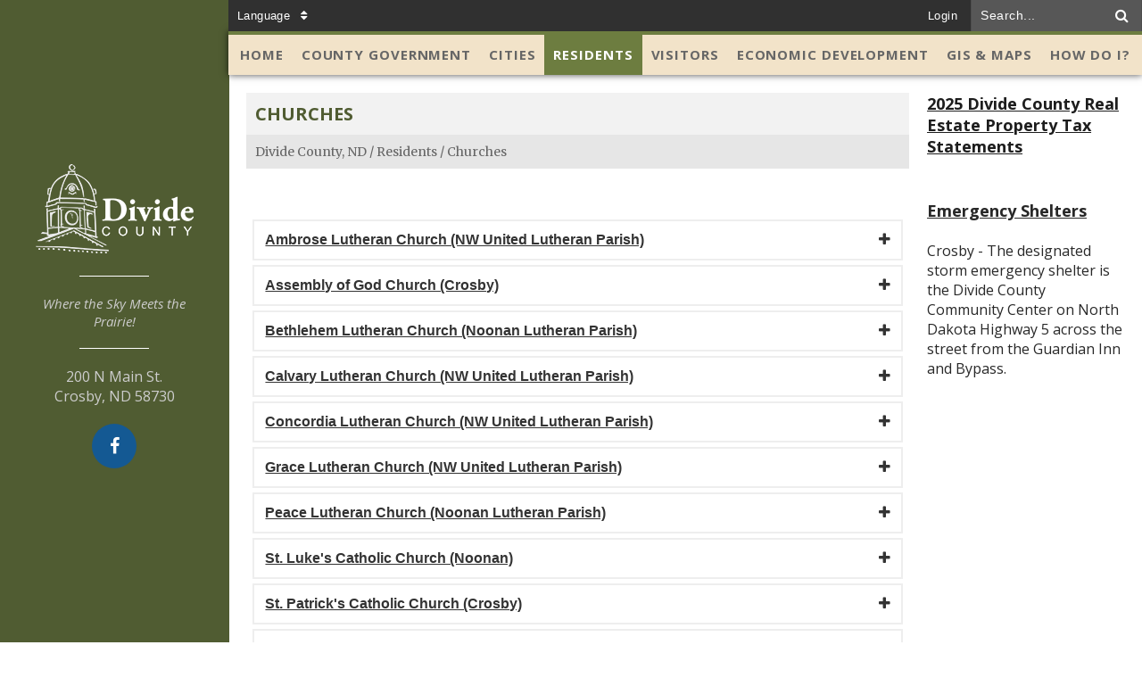

--- FILE ---
content_type: text/html; charset=utf-8
request_url: https://www.dividecountynd.org/cms/one.aspx?pageId=12626948
body_size: 30883
content:
<!DOCTYPE html><html id="ctl00_html" xmlns="http://www.w3.org/1999/xhtml" lang="en-US" xml:lang="en-US">
<head id="ctl00_Head1"><title>
	Churches - Divide County, ND
</title>
	<style>
		.cssIESearch {
			border:dashed !important;
			border-width:thin !important;
		}
	</style>
	<script>
		function focusInInput(id) {
			var ua = window.navigator.userAgent;
	
				// IE 10 or older
				var msie = ua.indexOf('MSIE ');
				if (msie > 0) {
						if (parseInt(ua.substring(msie + 5, ua.indexOf('.', msie)), 10) <= 10 )
							$(id).toggleClass('cssIESearch');
					}

				// IE 11
				var trident = ua.indexOf('Trident/');
				if (trident > 0) {
					var rv = ua.indexOf('rv:');
					if (parseInt(ua.substring(rv + 3, ua.indexOf('.', rv)), 10) === 11)
						$(id).toggleClass('cssIESearch');
				}
		};

		function focusOutInput(id) {
			$(id).removeClass('cssIESearch');
		}; 
	</script>
    <script id="ctl00_00f77616769f0d4f891b41dfda94e8b04f53f1c11d0172b581e651aeac6863a9" src="https://cdnsm1-hosted.civiclive.com/bundle/js/vendor.cfcd208495d565ef66e7dff9f98764da.js" type="text/javascript"></script><link id="ctl00_c8f4c6c953812b601a957ffb85881e061f80eb01e5e8c670167b133b4d5e4bbf" href="https://cdnsm1-hosted.civiclive.com/bundle/css/vendor.cfcd208495d565ef66e7dff9f98764da.css" rel="stylesheet" type="text/css" media="all" /><script src="https://cdnsm4-hosted.civiclive.com/common/resources/DesignPortfolio/SiteThemes/CommonLib/scripts/url-script-v4.js" type="text/javascript"></script><meta id="viewport" name="viewport" content="width=320, initial-scale=1, maximum-scale=1, user-scalable=no" /><link type="text/css" rel="stylesheet" media="screen" href="https://cdnsm4-hosted.civiclive.com/Common/resources/DesignPortfolio/SiteThemes/almondfudge/fix.css" /><script src="https://cdnsm4-hosted.civiclive.com/common/resources/designportfolio/sitethemes/almondfudge/almondfudge.js" type="text/javascript"></script><meta http-equiv="Content-Type" content="text/html;charset=utf-8" /><script id="ctl00_d811866f2347c45bd3a0fe77a237af6a60765b254d2e04324bf23e6319644c76" src="https://cdnsm2-hosted.civiclive.com/common/JavaScript/resourcelibrary/ReactPortlets/reactPortletLoader.js" type="text/javascript"></script><script id="ctl00_007e1919cd42cdd5583cdcdfaf4437f725a9db464eba46f47def4954760764c0" src="https://cdnsm2-hosted.civiclive.com/common/JavaScript/resourcelibrary/ReactPortletsInit.js" type="text/javascript"></script><link href="https://cdnsm2-hosted.civiclive.com/App_Themes/default/merged.css" type="text/css" rel="stylesheet" /><meta property="og:title" content="Churches" /><meta property="og:url" content="https://dividecountynd.hosted.civiclive.com/residents/churches" /><link id="ctl00_117e4c2bfffec9349c6e4dcfe9c77504c13355106618f660850b57eec74397ff" href="https://cdnsm5-hosted.civiclive.com/common/resources/shared/controls/FontAwesome/font-awesome.min.css" rel="stylesheet" type="text/css" media="all" /><link id="ctl00_402d609248b04b5a10c230d0276e7e53bed0ddef00ad8fa84b7c58b0cc3739ab" href="/common/controls/TabPortlet/bootstrap_tab.css" rel="stylesheet" type="text/css" media="all" /><link id="ctl00_6247e758d80493562cbf95ef62da2c16995130b8adf19871e6a84df9e2e0e4d2" href="/common/controls/TabPortlet/jquery.scrolling-tabs.css" rel="stylesheet" type="text/css" media="all" /><script id="ctl00_820791ea8f0513b3d7f06017348ac118288953eac41c8f0a4249784d31f315a0" src="/common/controls/TabPortlet/jquery.scrolling-tabs.js" type="text/javascript"></script><script id="ctl00_0afc5535ac4f6234d4e37b8f13b538bacfbbdf26a53ca7da3685e6ef3e9c4324" src="/common/controls/TabPortlet/tab-portlet-view.js" type="text/javascript"></script><link href="https://dividecountynd.hosted.civiclive.com/residents/churches/" rel="canonical" /><script async src="https://www.googletagmanager.com/gtag/js?id=G-GK506XC3FG"></script><script type="text/javascript">
window.dataLayer = window.dataLayer || []
function gtag() { dataLayer.push(arguments); }
gtag('js', new Date());
gtag('config', 'G-GK506XC3FG');
gtag('config', 'G-ZNZ0Y8FP79');
</script>
<link id="ctl00_c11ee3292ac9e5a4417635135583c4bbfdb8ea29573b674250c4d49a2a0ace54" href="https://cdnsm2-hosted.civiclive.com/App_Themes/jquery.mmenu.all.css" rel="stylesheet" type="text/css" media="all" /><script id="ctl00_c322b83bd68baadb3b50174e9bb777a6e2a207f953b71156195b3059ebbbf2a1" src="https://cdnsm1-hosted.civiclive.com/javascript/jquery.mmenu.min.all.js" type="text/javascript"></script><link id="ctl00_ecaa77bc459a465ccbf05b1230a7fda7d326ac12b2a6ed8ea34f9b8e8a640bda" href="https://cdnsm2-hosted.civiclive.com/App_Themes/mobilemenu.css" rel="stylesheet" type="text/css" media="all" /><script id="ctl00_6954abdda40ad30188b10655e8e3c079ee30c506b42fc79e052476db304c6aed" src="https://cdnsm1-hosted.civiclive.com/javascript/mobilemenu2019.v2.js" type="text/javascript"></script><link id="ctl00_62d5b5acfac205ee192873312c44badb262caa3410605faf69de8c378b5dc098" href="/Common/controls/ContentItemModern/css/common.css" rel="stylesheet" type="text/css" media="all" /><link id="ctl00_f9e044af5fa2d4a301cd042166e73f47dcd3bf55da7d5e88cdc6b738a736424f" href="https://cdnsm5-hosted.civiclive.com/UserFiles/TemplateStyles/Server_11725438/3540.css" rel="stylesheet" type="text/css" media="all" /><link rel="stylesheet" type="text/css" href="/common/RichTextConfig/CustomFCKWebStyle.aspx?portalId=11725522" /><link href="/Telerik.Web.UI.WebResource.axd?d=PMrIT5dOWaVYIcpFWUE4nPnmLmO0BrM2PYzxkd0onrXbUpetimu5wKgzw7EGIxmOOVDwEK6CbI01fyEW3Y62LEDBs-5cgre4MBpJPijaMfuobTlR0&amp;t=638875788934013290&amp;compress=1&amp;_TSM_CombinedScripts_=%3b%3bTelerik.Web.UI%2c+Version%3d2022.3.1109.40%2c+Culture%3dneutral%2c+PublicKeyToken%3d121fae78165ba3d4%3aen-US%3a7cbc26f6-ca02-483b-84bf-df04c025957c%3a92753c09%3a91f742eb%3aed2942d4" type="text/css" rel="stylesheet" /></head>
<body id="ctl00_PageBody" style="margin: 0px">
    

<div id="mobile_banner"></div>

    <form method="post" action="./one.aspx?pageId=12626948" id="aspnetForm">
<div class="aspNetHidden">
<input type="hidden" name="ctl00_RadStyleSheetManager1_TSSM" id="ctl00_RadStyleSheetManager1_TSSM" value="" />
<input type="hidden" name="ctl00_ScriptManager1_TSM" id="ctl00_ScriptManager1_TSM" value="" />
<input type="hidden" name="__EVENTTARGET" id="__EVENTTARGET" value="" />
<input type="hidden" name="__EVENTARGUMENT" id="__EVENTARGUMENT" value="" />
<input type="hidden" name="__VIEWSTATE" id="__VIEWSTATE" value="yY8mqOReS448ljOk9PvReSLNpqerJwOXNGOY+1HF3vx4loJc4QjDhQMPLA/AxFLVzqAZfwytlkP+UTTw6rW59FviUpKEkTHGnnXmFlJegh8D4soQUBGWjMYgXHuUzKTAv9uKXpPjbObMacLGTp9M5z55oVro9JEo4GFjRL3hADzOjNw6fAaTq3QsDNyNYtlvIIF8qkM0D/PDwTq4t9Vki3mGAxjYL15tOTs9XcuXdUCPfWRUQh5WN50apB0ajEjoIABEh8xo8E1SH3AzZhO6Bdp0VhWSjopmDEwOrys0bh6Xnq/AMq4hPB/tzuftsZW2X/a92BZA+8CZUUasbE6a0o/j7kkNpQVeu2vFZlcOzmYs24ED+7g3T46XYNDQtDq/DIM50MlU6zXi1O0cLeFBIDXIT09phyyyQJOZcXEx9BqrJnKvdm8xIaSoZ6bxWpV/95ZrAeGALD7PJ+c93OR7VMz5tuU+mkEoGKLg8Q5+kRTINqvFZacL0eSjO+g6rZXGUsRDqQzqqh3tJVpUDEk9+eyD3zK1bzFUFZur9GMO86xQXV5XBUM2RmMH1rliS/GbN+cmva6aPl/09ENfaiigfA0M4gptxus76QB3wjtppw66AKZqbNx3e2Vnkf9O2cqZLm/hAwurnBoYlNL6ytukO+VwqwJk/Tonu1rC9JMkJg9oRkvI/imSDJqVe0H2Y4gW5cF1xzbw5UDOIV6iLIBcOKmYU/DC1PiQ6qXKigluV+6y7zTLQfDzORJtboft01EbX8+t1fgLNOnQIRx7Kw0AAucSNpmBkNA0yGpnYVGkBQNFSf6VB2v7jYnML8oimQ8wyD3u4TH+R2qYF+OHyPp1virrYShk2nAIA02fR+hgJF/nXZt8NnK8NJrHXcy9TRdQCDQ4tnK+to0cMw8C6sGuPiev/[base64]/z26voAPH+ZEXq2/OKJroVvKr/bqSJisjtZM8wG84IKfHr16VkjboEHQ9l8JoR2QqTl/FGZmUw/K/0cZpezFhmbfDC45Q5T0Q1d+nwcziIt+hRWQnqVJglb8ttlChXUhwbETrJA8QaHx6N1nG/[base64]/JsEC0z03Qo7SHOUdoQ5DgSXxtirtJ1ZK11zapbR1QCyF72dQEB3fLs8zSXy+mEC18nHBs4GJDaw/bAZCr4ugCGrmnXSHMlV4zxpno20S/tfo57VpnMXxdbHdr2KERzV790kUJ63xiMVsI04cfeVE1xprk1ZSWOdjXbKOV5XvWaFIHZIE/Yz6jd0AR2Nh6CkJYdqdpR2M9gGYqrihUKQrrI6yyQiLkehaVwyhocJd4I7a2poTPViP1tvF/PG6IdlrYqGpGaHKbx/5IyUTYHGYWngbmG7H14QXwI1fnmWAV5wzbl5qZraxtV1pF+jJe5lV+C57uU5I/iLQ5/PCgKF8UrTvTTI4cOU6bW0PDgVCW0n64eUO8/oKh7g1ySRFght9KAL5ho8c9yw+Ne9Yeat8fvlrO2qLDiG8NTf1Ct8zIm2h7vrJGLX3N7TFyDZrkIOOYgIuhdZsd9/r0aWSj3iddaPXn7rOZVF6QxH2TdoVlxSJvRliA9VMVikPmRy3ycPLEwk3V86In1JoVTLWGQnZUWNxXxhZgNV6axE4O3iOPOja7XGvMTvVHo4t5i7piD9l+TMlx11B0Tq8QuDpMthzFJDN1glpc5NRBx7YVxdh9cThgXSHXtzEKsrDIo5MyDdEEvrIGX/Y0gTbqTI8reQIlwdkI6woT7D/n9XGyVDulyuGhltudhNINdXlcstej/yFiAael0gXhajeJz25ksYX8FwZjafjtn5ntAQYP6KAXE15NcRgQau/jraKxdUsDnSv3XTXL8RTZuNyZPzAlVso9c09jw0Habkvpp6pem0jV+NigiYFKS0hdgYk2iPD5T14kF/ZjAx90zdINlywajNRAhr9tdKdYBqDXe8ta9hvjBNCCP5ElykpFQr8srSH+uIIYHkxS84p+RzZXOZwinIS53SlejreRKpN/7eFT/[base64]/v3yhbSRskHyY+BPg+gzVhzAmyB2QurEPekrL2WlqVAOpZOGUFMkeOAj+EBaU4SMSx100+X1Jqf/ZF9E3I4cGCrbmPh/0IbqnMzn97K5zAv8CYI+HvT9ZZT4c3LvY22o8B8c+1pXZxdb4zEAzDg8rU1RqwChPLMZ4kuPQ0715o3/hf6pta8vwExyFSnzFFl73Nuszv+W/vDTDOqcELYlXODFZhgWbqjq2lzaaaepO+ESakMMEqN6faG1zEJ6RCZ1g6npHujpVW7e+G9rJB8g5BWAaIpT1w/zFYeC6XsXf8Z7Y1CMz80H1j1Gy7i3Nd3b+XPsZ68X7OLRg2FFvElgpWB4Xmd8FxapV+CsxK4cN2RzWW93pPCGfW88VJhtxYGxfJnSBlmiCnvo1KCF4e7YNb2+JNtFH+ywXZ54EhxRnzS5rlg1/tACyg01kLUfX5PDwEWcNMU6tvyEtUCKorWAvvnpT4gnCqO60agbF0yyUASHrgFY+l1AlTeNWrA/[base64]/ylV/1WU8WN83iDsy9n0sQJtnrOtqOgpH+dYmoMVqYgQ91FbKikXpY7bIy2kSwQ/HJM3dto2yJVW0fJTMXywSxfhgaI5U4qEAU/GoKYF3R2Z9fw2AaUosHSsTQ5A8rf4BtMFXohZyNsv2gmwfoVUCw5biEFkiAfOWzDoXIMrXPti0XFjsiXIUS2UyClDQpgHpaRXJOeDYAHsIz96z9F+WosQ2pM8YMNW/p6Xj7gtjwmvlG8raV4XZYllpTfzqDzZyHls2YH9BHSZQdDCCIWsA80kigv+1Wgv8cLOXzwJqOq6vBcRpXZa8nK6qLJAn84y7BMMfoFziuJvOROwZz2jQFlrdcSQJolapjQAa6pEmzuSCqyCXZx8U6wyNJC+pS/ZO7ROxMZ3h3HnClBpFKbaYJzHCa8ZVM+G7MPTjfpg+YHxRRblJng+spLLe30byDYsszUJZ4+lVJWhYKNWPm01CRjesXB+4lgVNCvUjuNI99W8xmlm7K2gHRLrjSQIB8vab/ybKJ/e4bMD23pn6HDW1qhcmGItQ33TfLKQkZllL1P7LOUQygYCJhzA34k7HcSXO8ff56ClGONtWm9IKd0JDzPWJEewpiRrqOLnLa4VBgIYGwjsEUKqB1dEWti+QFKfE+bDXulFOW3pODM3UvIzuWHgmhThPhgdCJoOWwRnamTEpkbQjryIWh9Am4/oLeYVGmtNAtSWwRQuQ1OLgKhTw3oL3qfsu/RN2aj9DoKa0ro0nZZe6CaYNhhZ2KoJlrr8MrPFRowv0ddgv0C5IGj1StmSTVLQzJLFz0NX2DjP24goGei0wiCjspMYmsC7BR06sCS67iZqG1USh/Jwf/FNTq4G6qJ8S7gulP1CaajL3Q7cmosrn1zNX1nhQZvGYHw5fsGm+kVkhRQeUmWhiuDMwqr2QXODoS2b8t75DHoiEXZt5wdVa4+hXCrkawODJpJr/qs80YYfx6JFKbKDWsr4Z5rY+A4hiprViviLeKdDiIP0RVENxuMMw1VPGajafX6QTFZmEcPOB7ZPDQusJ3BTdMwHorcvxNIO2JTeEV36KWfGdGPZaHYFuVhH3UHk5o7ul2ehsVT9IOJB6wa9xF4XeJHsjal/97Xs8tMxKfju85I8OaxDqH7keUmPaxJWjt93f2IVF+XRILXFVM0rvXcZsCMFfXmqX+RFq99EuadStL7KOBHUSXcNlWCQrwIxcYmw2n1RBAECSGZY9R74cIv928Fz4KDZQXPRj/F2gGam0jeUJ2LVRafeMJ4f19wHzbEaPi3u2nK/8oinfjRWgBRcNgHMvkgUBZmA2ZFngN7mLsiVxPqe+KFCSs+MksAFuegiBda7tmb4AgXZLuImDYEiBaG0TL+LvmKkDl++fxOl2jjXu2RZbQHsw/jsklgLALedp4P9LmClmghJzqpWo1p3ky3M4DzkVS/M8l6vdQPWx5DWAMf44OStKyZ5jREqn5Y/EvJvjH5mJas9R0KjEmdiuZaeehzLwex20v0R6yUzW/[base64]/i4paH3a44OcO5vqt4sLKNSjsyHq12+b/1NkWNQ/[base64]/IL+c9zTqvLm2ft60lVoLIuFqSrAcPRbm6ViDmpdCGVilh/CNBzr2LQIwjGQOdgi94fJwI1QV+Bh9/YMJhTu8Hqp3SZ6IMsjk4KlXxPcFeWmhm1O1CJj0LdeJLIsm262Ubwe6WwMmWx/STzdwmyl6INXaV8P6aT1dBpw4QAFLmFGekJ8T6ppbR1jgFqeKGp5BQCGji2tkGM5I6klOIvW0oMhjqMWAnH8eQeFv7tBNS+TtWiKA1uVngiGjWK6s4JvS39cK1L/9Kodsc/0kwvtnkKRZzUlD3W5gdxfAix6tVF5Zu5yt85tjtWfRKQMs8yy1Z5EGJmMItpLxNyQ0lmNnCSXYfj3wNsfU7+r7ztxzxwdnhU09zJin6Ek2OYphgOQUH9zTkKY5hSgMfRbvORAuXkieu7P6mj/kAvvDLCo/koNAOdXVbQNWD8Pxeh8YTk/MDejh8PYO5tin2NansXINLXIFdI3TRW9JT2iragbmpiRmoWl6oQPMAOMzmCgk+upyFcnmuNjLco8oz6dsl8Q63JwsbipY1hRMSwvpBTY0A+ZDABsT8G/[base64]/gElAx5M7sZyUHNay7ooJbXwAKTX8N8y5gdCCjMkfE2QogW+PWTTbE6IOArMk9wwqXhPZvITFOkyn+LnF2vOtVaYmdEH29UEMwv81xRJNJJos2KguFoaVfojZIOxlu+j1z4CCWm9KMr/9Uh+qP9YzDo05EpnGUKGt71iEy3qwBpW6/1gPlFtS608Wf/0MgXjWVB7aeiE9bNAhy0IhH0+q7LuWE6WlU7aapVeFD8HSspLCUhQaPhzD2LmBJgx5fnzektGiB/zMq9FdauGBfYtq5QPzAtvktH1QtWIt7hh1n9GUZW+G7PF0aiKLPZAASbLCUo/F45nsgVyp+lV0aDZoTHrJIqwRnbyYTXUKRfKjbBM3TmntQ1P1RwcIdM68xes7lLlhhVbHMzXuEZrTwYhQhd4EFghM0V/3LujYAo3aSmlvKax9ITvw3+IEpj4l/hJc8q7WD8oW79c/FWCg5T5MEWS8FvWfz1lMfH+G1ravhEueb5BAsAAU8ZhVkSFKmjW0KRdrTFny35XVrJauSD/dOmHY5tQWLAe9DbVJxSqLKZCi4ipqKH3CgEqzmjb2vjbRZ55pvMHj2pWDtsGEy6ozWLaPprVRx6NLWmgqgQGFS3sG8kEB4WTZaUEeRZLQwK/M+kUFIRNB/s9vmdOTRWXLISWwyYl+VFehBP7qw4rvEiq3gv8wHqHdZB/Is0gYDe/wbJsG2fiMEEvahNPU/8Xm5O4NFY0sTinBOdW/hpzdHYjEgGoupl8+HLgrU45Um/LFn/wUGMqyncID89yYvhsavH6KFXcsHWu20GCWZePfzB8EUZW0w8dqU618rAEuSNCvrEBiC2A0FwMmZcgXHczLR8it5Iv/FqlbshC94+28yT2JhSR2n087rEaTkEuZdlZ52PDmBb2DZUwt1amGu6OU7E/PiF8yhs7g7jz3F2oHZ46iM41q0l9pGtBEiJ3Znl/FxVywNcohrVJv+v05S9lWVBBUF2BVGbvLwj5FxqhOvrBS7ITFPKeMXW1MgRFRN+Jm2eGpPRhzq674JJhI6XLqGlVkJW+y0Y3iZ77mCfukukwxUhLz/9wF+GDUyCN1tQUXmzWmJNpzL9FOH/[base64]/HAA7G6TKiYe9IilgYM43YZPNaWfvX4u9n4K1U0gsMCWXyVmR+SjXa0eSlzYRbsTJAd5D/qfXilHGOyPdNj7tKygV6/Z50flcXyGIGmqZxdD+RJ5nszS+/eMfYFR+mIFDsrfo0dIUSPiIqE5fVRo1NKF+CuLWPZ/hm9R4J4t/1fSP8L0UwXuQauBbdrksZng73o/z13RW28tZSBan+qr9Tao6HFL9Ne4TNMcyctUX1JJRGOmETFkWA4wDP1eX6fjOC/kHxOflZHPibXlP7B6I8ZTzhrPVCJz5TDIBeIXD1SG/w8LqoNUsBah/uioMArEqsDfJo1CFqLZ81ABJhW6l/wg3DM2hmenZ0w1Z9JIT4WVPW0dquh+AB6PntCfKSYBSG4BzLuDekju0hxJJGzvh4I6fLNIQr8YZip59xrznod4WvBtBOq4FzM+oUBMNimLSq4nQ/c7z+UvoHEmqxKPf6+VIDdM60SG+IOpFbEtAR+7x03Nw/3QYwZG+GlFcYJ/xvpiflDFrpgOPewiT/u8XKseDO5TuoXFVyPHCfYJuwJZgmRokmUiDz0OuRWtsT0rn2XhH2332T5TAHiwdEKVx9N7wGIU6qE11uysEeZlag53YBKeh8sWi96APIN6h3kQZ37fnjlXoRWEaFuh9936yCPtZRfN1RnW/+m9sn5tYfKQ+dZS35Ef2kgbKFw4FMUleddffBYgtEA2sFFnoPVaZRFCjyh+oNLh/wDajDmy0lYvT3lv+kJDTORdjk1gsGuSKxGamTS5ydfEDn9MrDPDnIUhYZ09OVVqal3CEcMAasFBZiuSIsaLfZ5AB7bpQvDD047mutBL+6rEBqb15XsnULP7ZHTHvVjoofcMddQuHr2PtDn6fXKKFXReUlaWJx4FoY/uM0APu/W9CGy1/qf6iwlWsuCBikDxLzssYrE1IufTPTRTYcWAzt1sUdfzdJ26mMYUBsvJVMHi7aGQ4KD4OjT+4DaQnntszCgQVouCvdZtKvU5r5vkXE1+5aE+Z10jYbE9jPMFbVh65+aXUYibR88iSjK97lDFYjaR8XEw6F9lfqy/27HvlS3/bBfuffsKyB7Vz12Sr8FLbV6Rn3SWb6nc4e49MGMW4DfWFhTGUJonpmSzrzH25/NsLmoQnp10Y9hW0tfszEk5uFwdIGdfjkKRPjL+ZFmEtOI1ZJ0LWmQPMNLli3rIW8mdkUNUy3SxzKoadQnzbBU8/RxQi9ZXo1Bz7HTd+qFsRXxHiwg7jIspHiO/dGh90OB+v1hrBqcZNdG+SP21RELLAR3MuYns+TnH81x60yb/[base64]/DWaglPXtP6E39zzjVn+C6oVJA+pPgFAklqWvTjzubHNklddxo4BFBYY12lN7IHGfAnjgzbEEQN2nWHj6LsVR0ghY4j4aunpuqKmuhNISlIyyW43egqOBJT1vApPwJ5/DPVIjJ3VQ6vK7HBH+Wn2jW3RxeMDpMjNLLbSvF06fLTSgIyYWaRZsXQy9++6NJgPGJsZt53+Sss4O3MZyUbnYKwBItL4ACHRvDk2bWKeZFTUj4m4i29NZJiWBdaBbxyYlya/bO2m/0GT1FlXjEa/fZqy9/haXREQeX3/d04mjqYNuUSR9zpYKCogNAC5bYFUZpuNHisQFlACxp9HF1mUM/J9vHbLpnSUsD3pBM6ZZl0h5zMs8VCyF0wKDl9S5SIGvdlNwF4uxIxqFPbmAXTQ6mqg/LAhAKn80/ZHKzJoTrZIXSZFsvrEn7Z+eU38xdi9A8KM/EJ6ggleuW" />
</div>

<script type="text/javascript">
//<![CDATA[
var theForm = document.forms['aspnetForm'];
if (!theForm) {
    theForm = document.aspnetForm;
}
function __doPostBack(eventTarget, eventArgument) {
    if (!theForm.onsubmit || (theForm.onsubmit() != false)) {
        theForm.__EVENTTARGET.value = eventTarget;
        theForm.__EVENTARGUMENT.value = eventArgument;
        theForm.submit();
    }
}
//]]>
</script>


<script src="https://cdnsm1-hosted.civiclive.com/WebResource.axd?d=pynGkmcFUV13He1Qd6_TZMiEk64fhiffDz8GGQRHvsfZyYJBOIOV-_a7GJI3OprGKvYnjQ2&amp;t=638875788946515136" type="text/javascript"></script>


<script src="https://cdnsm2-hosted.civiclive.com/common/JavaScript/Json2.js" type="text/javascript"></script>
<script src="https://cdnsm2-hosted.civiclive.com/common/JavaScript/JQuery/jquery-cookie.js" type="text/javascript"></script><script type="text/javascript">
            
                function OpenNewWindow(url, arguments)
                {  
                    return window.open(url, "",arguments);
                }

                function OpenNewWindowJS(url, ignore, arguments){  
                    return OpenNewWindow(url, arguments);  
                }


                function OpenNewWindowNoReturn(url, arguments){  
                    OpenNewWindow(url, arguments);  
                }

              </script> 
<script src="https://cdnsm2-hosted.civiclive.com/common/javascript/PLMoreDropDown.js" type="text/javascript"></script>
<script type="text/javascript">
//<![CDATA[
function _search(){var frm=document.forms['aspnetForm'];if(!frm)frm=document.aspnetForm;window.location='/workspaces/Search.aspx?contextId='+frm.ctl00_SearchPlace.value+'&place='+frm.ctl00_SearchOne.value+'&searchTerm='+escape(frm.ctl00_SearchTerm.value).replace(/\+/g, '%2C').replace(/\"/g,'%22').replace(/'/g, '%27');}
            function clickButton(e, buttonid)
            { 
              var bt = document.getElementById(buttonid); 
              if (typeof bt == 'object')
		        { 

                    if (navigator.appName.indexOf('Microsoft Internet Explorer')>(-1)){ 
                          if (event.keyCode == 13){ 
                                bt.click(); 
                                return false; 
                          } 
                    } 
	    	        else
			        {
	                  if (e.keyCode == 13)
	          	        { 
                                bt.click(); 
                                return false; 
                          } 
                    } 
              } 
            } //]]>
</script>

<script src="https://cdnsm2-hosted.civiclive.com/Common/JavaScript/Common_Control.js" type="text/javascript"></script>
<script type="text/javascript">
//<![CDATA[

function InputConstraint_OnLoad(textBoxControlId, oRegExp)            
{
    oTextBoxControl = document.getElementById(textBoxControlId);
	if (oTextBoxControl)
	{
		if (oRegExp.test(oTextBoxControl.value))
			oTextBoxControl.OldValue = oTextBoxControl.value;
		else 
			oTextBoxControl.value = oTextBoxControl.OldValue = '';
	}
}
function InputConstraint_OnChange(oTextBoxControl, oRegExp)         
{
    if (oRegExp.test(oTextBoxControl.value))
        oTextBoxControl.OldValue = oTextBoxControl.value;
    else {
        if (typeof(oTextBoxControl.OldValue) == 'undefined' || oTextBoxControl.value == '') 
            oTextBoxControl.OldValue = '';
        oTextBoxControl.value = oTextBoxControl.OldValue;
    } 
}

//]]>
</script>

<script src="https://cdnsm1-hosted.civiclive.com/javascript/attrchange.js" type="text/javascript"></script>
<script type="text/javascript">
//<![CDATA[
;$(function() { $('nav#mMenuCMS').mmenu({"slidingSubmenus":false,"position":"left","zposition":"back"}, {"pageNodetype":"form"});});//]]>
</script>

<script src="https://cdnsm1-hosted.civiclive.com/ScriptResource.axd?d=qph9tUZ6hGPLbkznkRkqTc6sslt3VBxKsKaOsMkgDhBUIK4VeSNrR567Oujh-9r3p-v83OZlKXS3oddHkUoa3BeagcZ1DHb7zL1wTa7ulWzZJz8E0&amp;t=f2cd5c5" type="text/javascript"></script>
<script src="https://cdnsm1-hosted.civiclive.com/ScriptResource.axd?d=TvpD2YGOOsCm1yWcLkKnBWgP4Ytn8mcF-lXE9Rgmm07MeHQWxaABsFDEBrkBz20ctQNWNb2SsW8R5JatTEWe5jI_n38Ai1c37dRjpwryWlgJvlw90&amp;t=f2cd5c5" type="text/javascript"></script>
<script src="https://cdnsm1-clradscript.civiclive.com/ajax/2022.3.1109/Common/Core.js" type="text/javascript"></script>
<script src="https://cdnsm1-clradscript.civiclive.com/ajax/2022.3.1109/Common/Helpers/IETouchActionManager.js" type="text/javascript"></script>
<script src="https://cdnsm1-clradscript.civiclive.com/ajax/2022.3.1109/Common/jQuery.js" type="text/javascript"></script>
<script src="https://cdnsm1-clradscript.civiclive.com/ajax/2022.3.1109/Common/jQueryPlugins.js" type="text/javascript"></script>
<script src="https://cdnsm1-clradscript.civiclive.com/ajax/2022.3.1109/Common/Widgets/Draggable.js" type="text/javascript"></script>
<script src="https://cdnsm1-clradscript.civiclive.com/ajax/2022.3.1109/Common/Widgets/Resizable.js" type="text/javascript"></script>
<script src="https://cdnsm1-clradscript.civiclive.com/ajax/2022.3.1109/Common/MaterialRipple/MaterialRippleScripts.js" type="text/javascript"></script>
<script src="https://cdnsm1-clradscript.civiclive.com/ajax/2022.3.1109/Common/AnimationFramework/AnimationFramework.js" type="text/javascript"></script>
<script src="https://cdnsm1-clradscript.civiclive.com/ajax/2022.3.1109/Common/Animation/AnimationScripts.js" type="text/javascript"></script>
<script src="https://cdnsm1-clradscript.civiclive.com/ajax/2022.3.1109/Common/Popup/PopupScripts.js" type="text/javascript"></script>
<script src="https://cdnsm1-clradscript.civiclive.com/ajax/2022.3.1109/Common/TouchScrollExtender.js" type="text/javascript"></script>
<script src="https://cdnsm1-clradscript.civiclive.com/ajax/2022.3.1109/Common/ShortCutManager/ShortCutManagerScripts.js" type="text/javascript"></script>
<script src="https://cdnsm1-clradscript.civiclive.com/ajax/2022.3.1109/Window/RadWindowScripts.js" type="text/javascript"></script>
<script src="https://cdnsm1-clradscript.civiclive.com/ajax/2022.3.1109/Window/RadWindowManager.js" type="text/javascript"></script>
<script src="https://cdnsm1-clradscript.civiclive.com/ajax/2022.3.1109/Common/Scrolling/ScrollingScripts.js" type="text/javascript"></script>
<script src="https://cdnsm1-clradscript.civiclive.com/ajax/2022.3.1109/Common/Navigation/OData/OData.js" type="text/javascript"></script>
<script src="https://cdnsm1-clradscript.civiclive.com/ajax/2022.3.1109/Common/Navigation/NavigationScripts.js" type="text/javascript"></script>
<script src="https://cdnsm1-clradscript.civiclive.com/ajax/2022.3.1109/Common/Navigation/OverlayScript.js" type="text/javascript"></script>
<script src="https://cdnsm1-clradscript.civiclive.com/ajax/2022.3.1109/Menu/RadMenuScripts.js" type="text/javascript"></script>
<script src="https://cdnsm1-clradscript.civiclive.com/ajax/2022.3.1109/Menu/MenuItem/RadMenuItem.js" type="text/javascript"></script>
<script src="https://cdnsm1-clradscript.civiclive.com/ajax/2022.3.1109/Menu/Views/ClassicView.js" type="text/javascript"></script>
<div class="aspNetHidden">

	<input type="hidden" name="__VIEWSTATEGENERATOR" id="__VIEWSTATEGENERATOR" value="F495CFC0" />
</div>
    
    
		
   
    <script type="text/javascript">
//<![CDATA[
Sys.WebForms.PageRequestManager._initialize('ctl00$ScriptManager1', 'aspnetForm', ['tctl00$ContentPlaceHolder1$ctl11$upPanel',''], [], [], 90, 'ctl00');
//]]>
</script>

    
    
    
    
    
    
    
    
    
    
            
            
    
    
            
    
    
    
    
    
    
    
            
    
            
    
    
    
    
    
    
            
    
    
    
    
    

    
    <div class="responsiveTemplate"><div id="skip"><a href="#page">Skip navigation</a></div><!-- ====== PUB WRAPPER ====== --><link href="https://cdnsm4-hosted.civiclive.com/common/resources/DesignPortfolio/SiteThemes/CommonLib/pub-wrapper/pubWrapper2015.css" type="text/css" rel="stylesheet" media="screen" /><link type="text/css" rel="stylesheet" href="https://cdnsm5-hosted.civiclive.com/UserFiles/Servers/Server_11725438/Templates/font-awesome.css" /><div id="pubWrapper"><div id="pubWrapper-btn"><a href="javascript:void(0)">More Options <em class="fa fa-cog"></em></a></div><div class="container clear"><ul class="w-50 pubList"><li id="selectLang" class="pubDropdown-wrapper"><div class="pubDropdown-btn">Language<em class="fa fa-sort"></em></div><ul class="languageDropdown pubDropdown"><li id="gtl_original"><a href="javascript:TranslateTo('original');">View Original</a></li><li><a href="javascript:TranslateTo('es');">Spanish</a></li><li><a href="javascript:TranslateTo('zh-CN');">Cantonese</a></li><li><a href="javascript:TranslateTo('fr');">French</a></li><li><a href="javascript:TranslateTo('de');">German</a></li><li><a href="javascript:TranslateTo('it');">Italian</a></li><li><a href="javascript:TranslateTo('tl');">Tagalog</a></li><li><a href="javascript:TranslateTo('vi');">Vietnamese</a></li><li><a href="javascript:TranslateTo('ko');">Korean</a></li><li><a href="javascript:TranslateTo('ru');">Russian</a></li><li><a href="javascript:TranslateTo('hi');">Hindi</a></li></ul></li><!-- end #selectLang --><li id="pubLinks" class="pubDropdown-wrapper"><div class="pubDropdown-btn"><em class="fa fa-plus-circle"></em></div></li><!-- end #pubLinks --></ul><ul class="w-50 pubList fr"><li id="searchPanel" class="fr"><div class="divSearchBox">
	<input name="ctl00$SearchTerm" type="text" id="ctl00_SearchTerm" class="SearchTerm" aria-label="Search" onkeypress="return clickButton(event,&#39;ctl00_btnSearch&#39;)" onfocus="focusInInput(&#39;#ctl00_SearchTerm&#39;)" onfocusout="focusOutInput(&#39;#ctl00_SearchTerm&#39;)" /><input type="hidden" name="ctl00$SearchOne" id="ctl00_SearchOne" value="workspaces" /><a id="ctl00_btnSearch" title="Search" title="Search" href="javascript:__doPostBack(&#39;ctl00$btnSearch&#39;,&#39;&#39;)"><img src="https://cdnsm3-hosted.civiclive.com/common/resources/en_US/default/images/templates/default/header_search_button.gif" id="ctl00_searchImage" alt="Search" class="SearchButton" /></a>
</div></li><!-- end #searchBox --><li id="loginPanel" class="fr"><a id="ctl00_lnkGateway" class="admin_menu" href="/gateway/Login.aspx?returnUrl=%2fcms%2fone.aspx%3fpageId%3d12626948">Login</a></li><!-- end #loginPanel --><li id="userPanel" class="fr"><a id="ctl00_lnkUser" class="user_link" href="">Guest</a></li><!-- end #userPanel --></ul></div></div><!-- ====== END PUB WRAPPER ====== --><div id="header"><div class="inside-padding"><a class="logo" title="Divide County" href="/"><div class="logoIcon"><img title='School Logo' alt='Logo for Divide County, ND, ND' src='https://cdnsm5-hosted.civiclive.com/UserFiles/Servers/Server_11725438/Image/logo-w.png' /></div><!-- <h1 class="schoolName">
            	Divide County
            </h1> --></a><div class="motto">
        	Where the Sky Meets the Prairie!
        </div><div class="address"><div>200 N Main St.</div><div>Crosby, ND 58730</div><!--<div>
Phone <span class="footer-phone"></span>701-965-6351
</div>--></div><ul class="socialMedia"><li class="facebook"><a title="Like Us on Facebook" href="https://www.facebook.com/dividecountynd/posts/2642614325779359" target="_blank" class="fa fa-facebook"></a></li><li class="twitter"></li><li class="youtube"></li><li class="instagram"></li><li class="email"></li></ul></div></div><div class="contentWrapper">

    <style>
		/* disable CKEditor orignal image & flash manager */
		.cke_button__image {
			display:none !important;
		}

		.cke_button__flash {
			display:none !important;
		}

	</style>
    <script type="text/javascript">
    $(document).ready(function () {
        $('#divOverlay').css('width', $(document).width());
        $('#divOverlay').css('height', $(document).height());
    });
    </script>

    <!-- richeditor full screen mode overlay element -->
    <div id="divOverlay" unselectable="on" class="TelerikModalOverlayFullScreen" style="position: absolute; left: 0px; top: 0px; z-index: 100001; background-color: rgb(170, 170, 170); opacity: 0.5; display: none;"></div>
    
        <script type="text/javascript">
            function setPreventHttpRedirectParam(url) {
                url = (url || '').trim();
                if (url === '') return url;
                var parser = document.createElement('a');
                parser.href = url;
                var search = '?preventHttpRedirect=1';
                if (parser.search.length > 0)
                    search += '&' + parser.search.substr(1);
                parser.search = search;
                return parser.href;
            }

            function openRadWindowLoadingContentTree(url) {
                var wnd = $find("ctl00_ContentPlaceHolder1_RadWindowManagerLoadingContentTree");
                showModal(url, wnd, 750, 630);
                return false;
            }

            function openPermissionControlWindow(url) {
                var wnd = $find("ctl00_ContentPlaceHolder1_RadWindowPermissionControl");
                showModal(url, wnd, 150, 61);
                return false;
            }

            function showModal(url, wnd, width, height) {
                var scheme = window.location.href.split('/')[0] || 'http:';
                radopen(scheme === 'https:' || $('.secureform').length > 0
                    ? setPreventHttpRedirectParam(url) : url, wnd, width + 'px', height + 'px').center();
            }

            function RadWindowLoadFunction(url) {
                window.location = url;
            }
        </script>

        <style type="text/css">
            /* force to set z-index as max value */
            .WindowLoadingContentTreeRadWindow {
                z-index: 53001 !important;
            }
        </style>
        <div id="ctl00_ContentPlaceHolder1_RadWindowManagerLoadingContentTree" class="WindowLoadingContentTreeRadWindow" style="display:none;">
	<!-- 2022.3.1109.40 --><div id="ctl00_ContentPlaceHolder1_RadWindowManagerLoadingContentTree_alerttemplate" style="display:none;">
        <div class="rwDialogPopup radalert">
            <div class="rwDialogText">
            {1}
            </div>

            <div>
                <a  onclick="$find('{0}').close(true);"
                class="rwPopupButton" href="javascript:void(0);">
                    <span class="rwOuterSpan">
                        <span class="rwInnerSpan">##LOC[OK]##</span>
                    </span>
                </a>
            </div>
        </div>
        </div><div id="ctl00_ContentPlaceHolder1_RadWindowManagerLoadingContentTree_prompttemplate" style="display:none;">&nbsp;</div><div id="ctl00_ContentPlaceHolder1_RadWindowManagerLoadingContentTree_confirmtemplate" style="display:none;">&nbsp;</div><input id="ctl00_ContentPlaceHolder1_RadWindowManagerLoadingContentTree_ClientState" name="ctl00_ContentPlaceHolder1_RadWindowManagerLoadingContentTree_ClientState" type="hidden" />
</div><div id="ctl00_ContentPlaceHolder1_RadWindowLoadingContentTree" style="display:none;">
	<div id="ctl00_ContentPlaceHolder1_RadWindowLoadingContentTree_C" style="display:none;">

	</div><input id="ctl00_ContentPlaceHolder1_RadWindowLoadingContentTree_ClientState" name="ctl00_ContentPlaceHolder1_RadWindowLoadingContentTree_ClientState" type="hidden" />
</div><div id="ctl00_ContentPlaceHolder1_RadWindowPermissionControl" style="display:none;">
	<div id="ctl00_ContentPlaceHolder1_RadWindowPermissionControl_C" style="display:none;">

	</div><input id="ctl00_ContentPlaceHolder1_RadWindowPermissionControl_ClientState" name="ctl00_ContentPlaceHolder1_RadWindowPermissionControl_ClientState" type="hidden" />
</div>
    
<div id="theme" class="subpage"><div id="menubar"><div class="inside-padding"><div class="row"><a href="#mMenuCMS" id="mobile-bar" title="Mobile Menu"><span class="fa fa-bars"></span>Menu</a><div class="centerWrapper"><div class="centerMenu"><div tabindex="0" id="ctl00_ContentPlaceHolder1_ctl01_radmenu" class="RadMenu RadMenu_  wrapword telerik_main_menu NoIcon">
	<ul class="rmRootGroup rmHorizontal">
		<li class="rmItem rmFirst"><a class="rmLink rmRootLink" href="/home"><span class="rmText">Home</span></a></li><li class="rmItem "><a class="rmLink rmRootLink" href="/county_government"><span class="rmText">County Government</span></a><div class="rmSlide">
			<ul class="rmVertical rmGroup rmLevel1">
				<li class="rmItem rmFirst"><a class="rmLink" href="/county_government/advisory_committees"><span class="rmText">Advisory Committees</span></a><div class="rmSlide">
					<ul class="rmVertical rmGroup rmLevel2">
						<li class="rmItem rmFirst rmLast"><a class="rmLink" href="/county_government/advisory_committees/divide_county_weed_board"><span class="rmText">Divide County Weed Board</span></a><div class="rmSlide">
							<ul class="rmVertical rmGroup rmLevel3">
								<li class="rmItem rmFirst"><a class="rmLink" target="_blank" href="/county_government/advisory_committees/divide_county_weed_board/landowner_letter"><span class="rmText">Landowner Letter</span></a></li><li class="rmItem rmLast"><a class="rmLink" target="_blank" href="/county_government/advisory_committees/divide_county_weed_board/herbicide_cost_share_program_application"><span class="rmText">Herbicide Cost Share Program Application</span></a></li>
							</ul>
						</div></li>
					</ul>
				</div></li><li class="rmItem "><a class="rmLink" href="/county_government/agendas___minutes"><span class="rmText">Agendas &amp; Minutes</span></a></li><li class="rmItem "><a class="rmLink" href="/county_government/bid_opportunities"><span class="rmText">Bid Opportunities</span></a></li><li class="rmItem "><a class="rmLink" href="/county_government/board_of_county_commissioners"><span class="rmText">Board of County Commissioners</span></a></li><li class="rmItem "><a class="rmLink" href="/county_government/county_directory"><span class="rmText">County Directory</span></a></li><li class="rmItem "><a class="rmLink" href="/county_government/county_offices"><span class="rmText">County Offices</span></a><div class="rmSlide">
					<ul class="rmVertical rmGroup rmLevel2">
						<li class="rmItem rmFirst"><a class="rmLink" href="/county_government/county_offices/auditor"><span class="rmText">Auditor</span></a><div class="rmSlide">
							<ul class="rmVertical rmGroup rmLevel3">
								<li class="rmItem rmFirst"><a class="rmLink" href="/county_government/county_offices/auditor/township_officers"><span class="rmText">Township Officers</span></a></li><li class="rmItem "><a class="rmLink" href="/county_government/county_offices/auditor/duties_general_office_information"><span class="rmText">Duties &amp; General Office Information</span></a></li><li class="rmItem "><a class="rmLink" target="_blank" href="/county_government/county_offices/auditor/election"><span class="rmText">Election</span></a></li><li class="rmItem "><a class="rmLink" href="/county_government/county_offices/auditor/delinquent_tax_property"><span class="rmText">Delinquent Tax Property</span></a></li><li class="rmItem "><a class="rmLink" href="/county_government/county_offices/auditor/mill_levy_report"><span class="rmText">Mill Levy Report</span></a></li><li class="rmItem rmLast"><a class="rmLink" href="/county_government/county_offices/auditor/county_financial"><span class="rmText">County Financial</span></a></li>
							</ul>
						</div></li><li class="rmItem "><a class="rmLink" href="/county_government/county_offices/clerk_of_court"><span class="rmText">Clerk of Court</span></a><div class="rmSlide">
							<ul class="rmVertical rmGroup rmLevel3">
								<li class="rmItem rmFirst"><a class="rmLink" href="/county_government/county_offices/clerk_of_court/marriage_license"><span class="rmText">Marriage License</span></a></li><li class="rmItem rmLast"><a class="rmLink" href="/county_government/county_offices/clerk_of_court/passport_information_applications"><span class="rmText">Passport Information &amp; Applications</span></a></li>
							</ul>
						</div></li><li class="rmItem "><a class="rmLink" href="/county_government/county_offices/emergency_services"><span class="rmText">Emergency Management</span></a><div class="rmSlide">
							<ul class="rmVertical rmGroup rmLevel3">
								<li class="rmItem rmFirst"><a class="rmLink" href="/county_government/county_offices/emergency_services/911"><span class="rmText">911</span></a></li><li class="rmItem "><a class="rmLink" href="/county_government/county_offices/emergency_services/emergency_notification"><span class="rmText">Emergency Notification</span></a></li><li class="rmItem "><a class="rmLink" href="/county_government/county_offices/emergency_services/severe_weathe_information___tips"><span class="rmText">Severe Weather Information &amp; Tips</span></a></li><li class="rmItem "><a class="rmLink" href="/county_government/county_offices/emergency_services/burn_ban___red_flag_warnings"><span class="rmText">Burn Ban &amp; Red Flag Warnings</span></a></li><li class="rmItem "><a class="rmLink" href="/county_government/county_offices/emergency_services/individual___family_preparedness"><span class="rmText">Individual &amp; Family Preparedness</span></a></li><li class="rmItem "><a class="rmLink" href="/county_government/county_offices/emergency_services/emergency_planning___plans"><span class="rmText">Emergency Planning &amp; Plans</span></a><div class="rmSlide">
									<ul class="rmVertical rmGroup rmLevel4">
										<li class="rmItem rmFirst rmLast"><a class="rmLink" target="_blank" href="/county_government/county_offices/emergency_services/emergency_planning___plans/2019_multi-_hazard_mitigation_plan"><span class="rmText">2019 Multi-Hazard Mitigation Plan</span></a></li>
									</ul>
								</div></li><li class="rmItem rmLast"><a class="rmLink" href="/county_government/county_offices/emergency_services/disaster_preparedness_links"><span class="rmText">Disaster Preparedness Links</span></a></li>
							</ul>
						</div></li><li class="rmItem "><a class="rmLink" href="/county_government/county_offices/economic_development"><span class="rmText">Economic Development</span></a></li><li class="rmItem "><a class="rmLink" target="_blank" href="/county_government/county_offices/ndsu_extension_office"><span class="rmText">NDSU Extension Office</span></a></li><li class="rmItem "><a class="rmLink" href="/county_government/county_offices/planning_and_zoning"><span class="rmText">Planning and Zoning</span></a><div class="rmSlide">
							<ul class="rmVertical rmGroup rmLevel3">
								<li class="rmItem rmFirst"><a class="rmLink" href="/county_government/county_offices/planning_and_zoning/zoning_application_forms"><span class="rmText">Zoning Application Forms</span></a></li><li class="rmItem "><a class="rmLink" href="/county_government/county_offices/planning_and_zoning/references"><span class="rmText">References</span></a></li><li class="rmItem rmLast"><a class="rmLink" target="_blank" href="/county_government/county_offices/planning_and_zoning/divide_county_planning___zoning_ordinance"><span class="rmText">Divide County Planning &amp; Zoning Ordinance</span></a></li>
							</ul>
						</div></li><li class="rmItem "><a class="rmLink" href="/county_government/county_offices/public_health"><span class="rmText">Public Health</span></a></li><li class="rmItem "><a class="rmLink" href="/county_government/county_offices/recorder"><span class="rmText">Recorder</span></a><div class="rmSlide">
							<ul class="rmVertical rmGroup rmLevel3">
								<li class="rmItem rmFirst"><a class="rmLink" href="/county_government/county_offices/recorder/online_records"><span class="rmText">Online Records</span></a></li><li class="rmItem "><a class="rmLink" href="/county_government/county_offices/recorder/mineral_research_information"><span class="rmText">Mineral Research Information</span></a></li><li class="rmItem "><a class="rmLink" href="/county_government/county_offices/recorder/recording_requirements"><span class="rmText">Recording Requirements</span></a></li><li class="rmItem rmLast"><a class="rmLink" href="/county_government/county_offices/recorder/recording_fees"><span class="rmText">Recording Fees</span></a></li>
							</ul>
						</div></li><li class="rmItem "><a class="rmLink" href="/county_government/county_offices/road_department"><span class="rmText">Road Department</span></a><div class="rmSlide">
							<ul class="rmVertical rmGroup rmLevel3">
								<li class="rmItem rmFirst"><a class="rmLink" href="/county_government/county_offices/road_department/road_department_permits"><span class="rmText">Road Department Permits</span></a></li><li class="rmItem rmLast"><a class="rmLink" target="_blank" href="/county_government/county_offices/road_department/load_restrictions"><span class="rmText">Load Restrictions</span></a></li>
							</ul>
						</div></li><li class="rmItem "><a class="rmLink" href="/county_government/county_offices/sheriff_s_department"><span class="rmText">Sheriff&#39;s Department</span></a></li><li class="rmItem "><a class="rmLink" href="/county_government/county_offices/social_services"><span class="rmText">Social Services</span></a><div class="rmSlide">
							<ul class="rmVertical rmGroup rmLevel3">
								<li class="rmItem rmFirst"><a class="rmLink" href="/county_government/county_offices/social_services/child_protection_and_family_services"><span class="rmText">Child Protection and Family Services</span></a><div class="rmSlide">
									<ul class="rmVertical rmGroup rmLevel4">
										<li class="rmItem rmFirst"><a class="rmLink" href="/county_government/county_offices/social_services/child_protection_and_family_services/children_special_health_services"><span class="rmText">Children Special Health Services</span></a></li><li class="rmItem "><a class="rmLink" href="/county_government/county_offices/social_services/child_protection_and_family_services/subsidized_adoption"><span class="rmText">Subsidized Adoption</span></a></li><li class="rmItem "><a class="rmLink" href="/county_government/county_offices/social_services/child_protection_and_family_services/crossroad_program"><span class="rmText">Crossroad Program</span></a></li><li class="rmItem "><a class="rmLink" href="/county_government/county_offices/social_services/child_protection_and_family_services/foster_home_licensing"><span class="rmText">Foster Home Licensing</span></a></li><li class="rmItem "><a class="rmLink" href="/county_government/county_offices/social_services/child_protection_and_family_services/daycare_licensing"><span class="rmText">Daycare Licensing</span></a></li><li class="rmItem "><a class="rmLink" href="/county_government/county_offices/social_services/child_protection_and_family_services/parent_aide_services"><span class="rmText">Parent Aide Services</span></a></li><li class="rmItem "><a class="rmLink" href="/county_government/county_offices/social_services/child_protection_and_family_services/child_protective_services"><span class="rmText">Child Protective Services</span></a></li><li class="rmItem "><a class="rmLink" href="/county_government/county_offices/social_services/child_protection_and_family_services/foster_care"><span class="rmText">Foster Care</span></a></li><li class="rmItem rmLast"><a class="rmLink" href="/county_government/county_offices/social_services/child_protection_and_family_services/wraparound_case_management"><span class="rmText">Wraparound Case Management</span></a></li>
									</ul>
								</div></li><li class="rmItem "><a class="rmLink" href="/county_government/county_offices/social_services/contact_information"><span class="rmText">Contact Information</span></a></li><li class="rmItem rmLast"><a class="rmLink" href="/county_government/county_offices/social_services/north_star_human_service_zone_board"><span class="rmText">North Star Human Service Zone Board </span></a></li>
							</ul>
						</div></li><li class="rmItem "><a class="rmLink" href="/county_government/county_offices/states_attorney"><span class="rmText">States Attorney</span></a></li><li class="rmItem "><a class="rmLink" href="/county_government/county_offices/tax_equalization"><span class="rmText">Tax Equalization</span></a><div class="rmSlide">
							<ul class="rmVertical rmGroup rmLevel3">
								<li class="rmItem rmFirst"><a class="rmLink" href="/county_government/county_offices/tax_equalization/mobile_home_information"><span class="rmText">Mobile Home Information</span></a></li><li class="rmItem "><a class="rmLink" href="/county_government/county_offices/tax_equalization/disabled_veteran_property_tax_credit"><span class="rmText">Disabled Veteran Property Tax Credit</span></a></li><li class="rmItem "><a class="rmLink" href="/county_government/county_offices/tax_equalization/farm_residence_exemption"><span class="rmText">Farm Residence Exemption</span></a></li><li class="rmItem "><a class="rmLink" href="/county_government/county_offices/tax_equalization/abatement"><span class="rmText">Abatement</span></a></li><li class="rmItem "><a class="rmLink" href="/county_government/county_offices/tax_equalization/understanding_property_taxes"><span class="rmText">Understanding Property Taxes</span></a></li><li class="rmItem rmLast"><a class="rmLink" href="/county_government/county_offices/tax_equalization/city___township_equalization"><span class="rmText">City &amp; Township Equalization</span></a></li>
							</ul>
						</div></li><li class="rmItem "><a class="rmLink" href="/county_government/county_offices/treasurer"><span class="rmText">Treasurer</span></a><div class="rmSlide">
							<ul class="rmVertical rmGroup rmLevel3">
								<li class="rmItem rmFirst rmLast"><a class="rmLink" target="_blank" href="/county_government/county_offices/treasurer/2024_divide_county_property_tax_statements"><span class="rmText">2024 Divide County Property Tax Statements</span></a></li>
							</ul>
						</div></li><li class="rmItem rmLast"><a class="rmLink" href="/county_government/county_offices/veterans_service_officer"><span class="rmText">Veterans Service Officer</span></a><div class="rmSlide">
							<ul class="rmVertical rmGroup rmLevel3">
								<li class="rmItem rmFirst"><a class="rmLink" href="/county_government/county_offices/veterans_service_officer/veterans_administration_facilities"><span class="rmText">Veterans Administration Facilities</span></a></li><li class="rmItem "><a class="rmLink" href="/county_government/county_offices/veterans_service_officer/service_organizations"><span class="rmText">Service Organizations</span></a></li><li class="rmItem "><a class="rmLink" href="/county_government/county_offices/veterans_service_officer/va_documents"><span class="rmText">VA Documents</span></a></li><li class="rmItem rmLast"><a class="rmLink" href="/county_government/county_offices/veterans_service_officer/links"><span class="rmText">Links</span></a></li>
							</ul>
						</div></li>
					</ul>
				</div></li><li class="rmItem "><a class="rmLink" href="/county_government/divide_county_job_openings"><span class="rmText">Divide County Job Openings</span></a></li><li class="rmItem "><a class="rmLink" href="/county_government/privacy_policy"><span class="rmText">Privacy Policy</span></a></li><li class="rmItem "><a class="rmLink" href="/county_government/public_notices"><span class="rmText">Public Notices</span></a></li><li class="rmItem rmLast"><a class="rmLink" target="_blank" href="/county_government/divide_county_public_library"><span class="rmText">Divide County Public Library</span></a></li>
			</ul>
		</div></li><li class="rmItem "><a class="rmLink rmRootLink" href="/cities"><span class="rmText">Cities</span></a><div class="rmSlide">
			<ul class="rmVertical rmGroup rmLevel1">
				<li class="rmItem rmFirst"><a class="rmLink" href="/cities/city_of_ambrose"><span class="rmText">City of Ambrose</span></a></li><li class="rmItem "><a class="rmLink" href="/cities/city_of_crosby"><span class="rmText">City of Crosby</span></a><div class="rmSlide">
					<ul class="rmVertical rmGroup rmLevel2">
						<li class="rmItem rmFirst"><a class="rmLink" href="/cities/city_of_crosby/advisory_boards"><span class="rmText">Advisory Boards</span></a></li><li class="rmItem "><a class="rmLink" href="/cities/city_of_crosby/agendas___minutes"><span class="rmText">Agendas &amp; Minutes</span></a></li><li class="rmItem "><a class="rmLink" href="/cities/city_of_crosby/announcements"><span class="rmText">Announcements</span></a></li><li class="rmItem "><a class="rmLink" href="/cities/city_of_crosby/bid_opportunities"><span class="rmText">Bid Opportunities</span></a></li><li class="rmItem "><a class="rmLink" target="_blank" href="/cities/city_of_crosby/business_directory"><span class="rmText">Business Directory</span></a></li><li class="rmItem "><a class="rmLink" target="_blank" href="/cities/city_of_crosby/community_calendar"><span class="rmText">Community Calendar</span></a></li><li class="rmItem "><a class="rmLink" href="/cities/city_of_crosby/crosby_building_permits"><span class="rmText">Crosby Building Permits</span></a></li><li class="rmItem "><a class="rmLink" href="/cities/city_of_crosby/crosby_city_landfill"><span class="rmText">Crosby City Landfill</span></a></li><li class="rmItem "><a class="rmLink" target="_blank" href="/cities/city_of_crosby/crosby_projects"><span class="rmText">Crosby Projects</span></a></li><li class="rmItem "><a class="rmLink" target="_blank" href="/cities/city_of_crosby/economic_development"><span class="rmText">Economic Development</span></a></li><li class="rmItem "><a class="rmLink" href="/cities/city_of_crosby/mayor___city_council"><span class="rmText">Mayor &amp; City Council</span></a></li><li class="rmItem "><a class="rmLink" href="/cities/city_of_crosby/ordinances"><span class="rmText">Ordinances</span></a><div class="rmSlide">
							<ul class="rmVertical rmGroup rmLevel3">
								<li class="rmItem rmFirst rmLast"><a class="rmLink" href="/cities/city_of_crosby/ordinances/crosby_planning_and_zoning_ordinance"><span class="rmText">Crosby Planning and Zoning Ordinance</span></a></li>
							</ul>
						</div></li><li class="rmItem "><a class="rmLink" href="/cities/city_of_crosby/parks___recreation"><span class="rmText">Parks &amp; Recreation</span></a></li><li class="rmItem "><a class="rmLink" target="_blank" href="/cities/city_of_crosby/police_department"><span class="rmText">Police Department</span></a></li><li class="rmItem "><a class="rmLink" href="/cities/city_of_crosby/staff_directory"><span class="rmText">Staff Directory</span></a></li><li class="rmItem "><a class="rmLink" href="/cities/city_of_crosby/swimming_pool"><span class="rmText">Swimming Pool</span></a></li><li class="rmItem "><a class="rmLink" href="/cities/city_of_crosby/transient_merchant_permit_application"><span class="rmText">Transient Merchant Permit Application</span></a></li><li class="rmItem "><a class="rmLink" target="_blank" href="/cities/city_of_crosby/utility_bill_online_payment"><span class="rmText">Utility Bill Online Payment</span></a></li><li class="rmItem rmLast"><a class="rmLink" target="_blank" href="/cities/city_of_crosby/NuveiCitizenPortal"><span class="rmText">New Online Payment Portal</span></a></li>
					</ul>
				</div></li><li class="rmItem "><a class="rmLink" target="_blank" href="/cities/city_of_fortuna"><span class="rmText">City of Fortuna</span></a></li><li class="rmItem rmLast"><a class="rmLink" href="/cities/city_of_noonan"><span class="rmText">City of Noonan</span></a></li>
			</ul>
		</div></li><li class="rmItem "><a class="rmLink rmRootLink rmSelected" href="/residents"><span class="rmText">Residents</span></a><div class="rmSlide">
			<ul class="rmVertical rmGroup rmLevel1">
				<li class="rmItem rmFirst"><a class="rmLink" href="/residents/area_housing_information"><span class="rmText">Area Housing Information</span></a></li><li class="rmItem "><a class="rmLink" target="_blank" href="/residents/area_job_openings"><span class="rmText">Area Job Openings</span></a></li><li class="rmItem "><a class="rmLink" href="/residents/business_directory"><span class="rmText">Business   Directory </span></a></li><li class="rmItem "><a class="rmLink rmSelected" href="/residents/churches"><span class="rmText">Churches</span></a></li><li class="rmItem "><a class="rmLink" href="/residents/county_history"><span class="rmText">County History</span></a></li><li class="rmItem "><a class="rmLink" href="/residents/courthouse"><span class="rmText">Courthouse</span></a></li><li class="rmItem "><a class="rmLink" href="/residents/divide_county_public_library"><span class="rmText">Divide County Public Library</span></a></li><li class="rmItem "><a class="rmLink" target="_blank" href="/residents/driver___vehicle_licensing"><span class="rmText">Driver &amp; Vehicle Licensing</span></a></li><li class="rmItem "><a class="rmLink" href="/residents/health_care"><span class="rmText">Health Care</span></a><div class="rmSlide">
					<ul class="rmVertical rmGroup rmLevel2">
						<li class="rmItem rmFirst"><a class="rmLink" href="/residents/health_care/chiropractor"><span class="rmText">Chiropractor</span></a></li><li class="rmItem "><a class="rmLink" href="/residents/health_care/counseling_services"><span class="rmText">Counseling Services</span></a></li><li class="rmItem "><a class="rmLink" target="_blank" href="/residents/health_care/divide_county_ambulance_district"><span class="rmText">Divide County Ambulance District</span></a></li><li class="rmItem "><a class="rmLink" target="_blank" href="/residents/health_care/northern_lights_villa_assisted_living"><span class="rmText">Northern Lights Villa Assisted Living</span></a></li><li class="rmItem "><a class="rmLink" target="_blank" href="/residents/health_care/pharmacy"><span class="rmText">Pharmacy</span></a></li><li class="rmItem "><a class="rmLink" target="_blank" href="/residents/health_care/st__luke_s_medical_center"><span class="rmText">St. Luke&#39;s Medical Center</span></a></li><li class="rmItem "><a class="rmLink" target="_blank" href="/residents/health_care/st__luke_s_care_center"><span class="rmText">St. Luke&#39;s Care Center</span></a></li><li class="rmItem rmLast"><a class="rmLink" target="_blank" href="/residents/health_care/upper_missouri_district_health_unit___public_health_unit_"><span class="rmText">Upper Missouri District Health Unit (Public Health Unit)</span></a></li>
					</ul>
				</div></li><li class="rmItem "><a class="rmLink" href="/residents/nearby_attractions"><span class="rmText">Nearby Attractions</span></a></li><li class="rmItem "><a class="rmLink" href="/residents/organizations"><span class="rmText">Organizations</span></a><div class="rmSlide">
					<ul class="rmVertical rmGroup rmLevel2">
						<li class="rmItem rmFirst"><a class="rmLink" href="/residents/organizations/arts_and_entertainment"><span class="rmText">Arts and Entertainment</span></a></li><li class="rmItem "><a class="rmLink" href="/residents/organizations/recreation"><span class="rmText">Recreation</span></a></li><li class="rmItem "><a class="rmLink" href="/residents/organizations/schools__education"><span class="rmText">Schools/Education</span></a><div class="rmSlide">
							<ul class="rmVertical rmGroup rmLevel3">
								<li class="rmItem rmFirst rmLast"><a class="rmLink" href="/residents/organizations/schools__education/school_organizationsandclubs"><span class="rmText">School Organizations and Clubs</span></a></li>
							</ul>
						</div></li><li class="rmItem "><a class="rmLink" href="/residents/organizations/youth_organizations__clubs"><span class="rmText">Youth Organizations/Clubs</span></a></li><li class="rmItem "><a class="rmLink" href="/residents/organizations/civic_organizations"><span class="rmText">Civic Organizations</span></a><div class="rmSlide">
							<ul class="rmVertical rmGroup rmLevel3">
								<li class="rmItem rmFirst rmLast"><a class="rmLink" href="/residents/organizations/civic_organizations/crosby_chamber"><span class="rmText">Crosby Chamber</span></a></li>
							</ul>
						</div></li><li class="rmItem rmLast"><a class="rmLink" href="/residents/organizations/other_organizations"><span class="rmText">Other Organizations</span></a></li>
					</ul>
				</div></li><li class="rmItem "><a class="rmLink" href="/residents/photo_album"><span class="rmText">Photo Album</span></a></li><li class="rmItem "><a class="rmLink" href="/residents/recreation_entertainment"><span class="rmText">Recreation &amp; Entertainment</span></a><div class="rmSlide">
					<ul class="rmVertical rmGroup rmLevel2">
						<li class="rmItem rmFirst"><a class="rmLink" target="_blank" href="/residents/recreation_entertainment/adult_dart___pool_leagues"><span class="rmText">Adult Dart &amp; Pool Leagues</span></a></li><li class="rmItem "><a class="rmLink" target="_blank" href="/residents/recreation_entertainment/crosby_blue_line_club"><span class="rmText">Crosby Blue Line Club</span></a></li><li class="rmItem "><a class="rmLink" href="/residents/recreation_entertainment/crosby_community_center__andrist_arena"><span class="rmText">Crosby Community Center/Andrist Arena</span></a></li><li class="rmItem "><a class="rmLink" target="_blank" href="/residents/recreation_entertainment/crosby_country_club"><span class="rmText">Crosby Country Club</span></a></li><li class="rmItem "><a class="rmLink" target="_blank" href="/residents/recreation_entertainment/crosby_curling_club"><span class="rmText">Crosby Curling Club</span></a></li><li class="rmItem "><a class="rmLink" target="_blank" href="/residents/recreation_entertainment/crosby_parks___recreation"><span class="rmText">Crosby Parks &amp; Recreation</span></a></li><li class="rmItem "><a class="rmLink" href="/residents/recreation_entertainment/crosby_swimming_pool__splash_pad"><span class="rmText">Crosby Swimming Pool/Splash Pad</span></a></li><li class="rmItem "><a class="rmLink" target="_blank" href="/residents/recreation_entertainment/dakota_theater"><span class="rmText">Dakota Theater</span></a></li><li class="rmItem "><a class="rmLink" target="_blank" href="/residents/recreation_entertainment/divide_county_fair_association"><span class="rmText">Divide County Fair Association</span></a></li><li class="rmItem "><a class="rmLink" target="_blank" href="/residents/recreation_entertainment/divide_county_historical_society"><span class="rmText">Divide County Historical Society</span></a></li><li class="rmItem "><a class="rmLink" href="/residents/recreation_entertainment/divide_county_public_library"><span class="rmText">Divide County Public Library</span></a></li><li class="rmItem "><a class="rmLink" target="_blank" href="/residents/recreation_entertainment/fortuna_curling_club"><span class="rmText">Fortuna Curling Club</span></a></li><li class="rmItem "><a class="rmLink" href="/residents/recreation_entertainment/hunting___fishing_information"><span class="rmText">Hunting &amp; Fishing Information</span></a></li><li class="rmItem "><a class="rmLink" target="_blank" href="/residents/recreation_entertainment/meadowlark_arts_council"><span class="rmText">Meadowlark Arts Council</span></a></li><li class="rmItem "><a class="rmLink" href="/residents/recreation_entertainment/noonan_softball_league"><span class="rmText">Noonan Softball League</span></a></li><li class="rmItem "><a class="rmLink" target="_blank" href="/residents/recreation_entertainment/noonan_trout_pond"><span class="rmText">Noonan Trout Pond</span></a></li><li class="rmItem "><a class="rmLink" href="/residents/recreation_entertainment/skjermo_recreation_area"><span class="rmText">Skjermo Recreation Area</span></a></li><li class="rmItem rmLast"><a class="rmLink" target="_blank" href="/residents/recreation_entertainment/writing_rock_state_park"><span class="rmText">Writing Rock State Park</span></a></li>
					</ul>
				</div></li><li class="rmItem "><a class="rmLink" href="/residents/school_districts_in_divide_county"><span class="rmText">School Districts in Divide County</span></a><div class="rmSlide">
					<ul class="rmVertical rmGroup rmLevel2">
						<li class="rmItem rmFirst"><a class="rmLink" target="_blank" href="/residents/school_districts_in_divide_county/divide_county_school_district"><span class="rmText">Divide County School District</span></a><div class="rmSlide">
							<ul class="rmVertical rmGroup rmLevel3">
								<li class="rmItem rmFirst rmLast"><a class="rmLink" href="/residents/school_districts_in_divide_county/divide_county_school_district/school_organizations__clubs"><span class="rmText">School Organizations/Clubs</span></a></li>
							</ul>
						</div></li><li class="rmItem "><a class="rmLink" target="_blank" href="/residents/school_districts_in_divide_county/grenora_school_district"><span class="rmText">Grenora School District</span></a></li><li class="rmItem "><a class="rmLink" target="_blank" href="/residents/school_districts_in_divide_county/tioga_school_district"><span class="rmText">Tioga School District</span></a></li><li class="rmItem rmLast"><a class="rmLink" target="_blank" href="/residents/school_districts_in_divide_county/school_district_map"><span class="rmText">School District Map</span></a></li>
					</ul>
				</div></li><li class="rmItem "><a class="rmLink" href="/residents/things_to_do"><span class="rmText">Things to do</span></a></li><li class="rmItem rmLast"><a class="rmLink" href="/residents/utilities"><span class="rmText">Utilities</span></a><div class="rmSlide">
					<ul class="rmVertical rmGroup rmLevel2">
						<li class="rmItem rmFirst"><a class="rmLink" target="_blank" href="/residents/utilities/burke_divide_electric"><span class="rmText">Burke Divide Electric</span></a></li><li class="rmItem "><a class="rmLink" target="_blank" href="/residents/utilities/montana_dakota_utilities"><span class="rmText">Montana Dakota Utilities</span></a></li><li class="rmItem "><a class="rmLink" target="_blank" href="/residents/utilities/nemont_communications"><span class="rmText">Nemont Communications</span></a></li><li class="rmItem "><a class="rmLink" target="_blank" href="/residents/utilities/northwest_communications_cooperative"><span class="rmText">Northwest Communications Cooperative</span></a></li><li class="rmItem rmLast"><a class="rmLink" target="_blank" href="/residents/utilities/sheridan_electric"><span class="rmText">Sheridan Electric</span></a></li>
					</ul>
				</div></li>
			</ul>
		</div></li><li class="rmItem "><a class="rmLink rmRootLink" href="/visitors"><span class="rmText">Visitors</span></a><div class="rmSlide">
			<ul class="rmVertical rmGroup rmLevel1">
				<li class="rmItem rmFirst"><a class="rmLink" href="/visitors/accommodations_and_dining"><span class="rmText">Accommodations and Dining</span></a></li><li class="rmItem "><a class="rmLink" href="/visitors/area_housing_information"><span class="rmText">Area Housing Information</span></a></li><li class="rmItem "><a class="rmLink" href="/visitors/business_directory"><span class="rmText">Business Directory</span></a></li><li class="rmItem "><a class="rmLink" href="/visitors/churches"><span class="rmText">Churches</span></a></li><li class="rmItem "><a class="rmLink" href="/visitors/county_history"><span class="rmText">County History</span></a></li><li class="rmItem "><a class="rmLink" href="/visitors/courthouse"><span class="rmText">Courthouse</span></a></li><li class="rmItem "><a class="rmLink" href="/visitors/divide_county_public_library"><span class="rmText">Divide County Public Library</span></a></li><li class="rmItem "><a class="rmLink" href="/visitors/photo_album"><span class="rmText">Photo Album</span></a></li><li class="rmItem "><a class="rmLink" href="/visitors/recreation___entertainment"><span class="rmText">Recreation &amp; Entertainment</span></a></li><li class="rmItem rmLast"><a class="rmLink" href="/visitors/things_to_do"><span class="rmText">Things to do</span></a></li>
			</ul>
		</div></li><li class="rmItem "><a class="rmLink rmRootLink" href="/economic_development"><span class="rmText">Economic Development</span></a><div class="rmSlide">
			<ul class="rmVertical rmGroup rmLevel1">
				<li class="rmItem rmFirst"><a class="rmLink" href="/economic_development/area_job_openings"><span class="rmText">Area Job Openings</span></a></li><li class="rmItem "><a class="rmLink" href="/economic_development/business_opportunities"><span class="rmText">Business Opportunities</span></a></li><li class="rmItem "><a class="rmLink" href="/economic_development/crosby_renaissance_zone"><span class="rmText">Crosby Renaissance Zone</span></a></li><li class="rmItem "><a class="rmLink" href="/economic_development/crosby_spirit_fund"><span class="rmText">Crosby Spirit Fund</span></a><div class="rmSlide">
					<ul class="rmVertical rmGroup rmLevel2">
						<li class="rmItem rmFirst"><a class="rmLink" href="/economic_development/crosby_spirit_fund/spirit_fund_guidelines___application"><span class="rmText">Spirit Fund Guidelines &amp; Application</span></a></li><li class="rmItem "><a class="rmLink" href="/economic_development/crosby_spirit_fund/community_enhancement_grant"><span class="rmText">Community Enhancement Grant</span></a></li><li class="rmItem rmLast"><a class="rmLink" href="/economic_development/crosby_spirit_fund/commercial_exterior_revitalization_grant_program"><span class="rmText">Commercial Exterior  Revitalization Grant Program</span></a></li>
					</ul>
				</div></li><li class="rmItem "><a class="rmLink" href="/economic_development/crosby_visitor_promotion_fund"><span class="rmText">Crosby Visitor Promotion Fund</span></a></li><li class="rmItem "><a class="rmLink" href="/economic_development/divide_county_revolving_loan_fund"><span class="rmText">Divide County Revolving Loan Fund</span></a></li><li class="rmItem "><a class="rmLink" target="_blank" href="/economic_development/economic_development_sustainability_plan"><span class="rmText">Economic Development Sustainability Plan</span></a></li><li class="rmItem "><a class="rmLink" href="/economic_development/grant_assistance_request"><span class="rmText">Grant Assistance Request</span></a></li><li class="rmItem rmLast"><a class="rmLink" href="/economic_development/north_dakota_small_business_development_center"><span class="rmText">North Dakota Small Business Development Center</span></a></li>
			</ul>
		</div></li><li class="rmItem "><a class="rmLink rmRootLink" href="/gis_maps"><span class="rmText">GIS &amp; Maps</span></a></li><li class="rmItem rmLast"><a class="rmLink rmRootLink" href="/how_do_i_"><span class="rmText">How do I?</span></a><div class="rmSlide">
			<ul class="rmVertical rmGroup rmLevel1">
				<li class="rmItem rmFirst"><a class="rmLink" href="/how_do_i_/pay_for"><span class="rmText">Pay for</span></a><div class="rmSlide">
					<ul class="rmVertical rmGroup rmLevel2">
						<li class="rmItem rmFirst"><a class="rmLink" href="/how_do_i_/pay_for/fines"><span class="rmText">Fines</span></a></li><li class="rmItem rmLast"><a class="rmLink" href="/how_do_i_/pay_for/property_taxes"><span class="rmText">Property Taxes</span></a></li>
					</ul>
				</div></li><li class="rmItem "><a class="rmLink" href="/how_do_i_/apply_for"><span class="rmText">Apply for</span></a><div class="rmSlide">
					<ul class="rmVertical rmGroup rmLevel2">
						<li class="rmItem rmFirst"><a class="rmLink" href="/how_do_i_/apply_for/utilities"><span class="rmText">Utilities</span></a></li><li class="rmItem "><a class="rmLink" href="/how_do_i_/apply_for/building_permits"><span class="rmText">Building Permits</span></a></li><li class="rmItem "><a class="rmLink" href="/how_do_i_/apply_for/homestead_credit"><span class="rmText">Homestead Credit</span></a></li><li class="rmItem "><a class="rmLink" href="/how_do_i_/apply_for/passport"><span class="rmText">Passport</span></a></li><li class="rmItem "><a class="rmLink" href="/how_do_i_/apply_for/marriage_license"><span class="rmText">Marriage License</span></a></li><li class="rmItem "><a class="rmLink" target="_blank" href="/how_do_i_/apply_for/driver_s_license"><span class="rmText">Driver&#39;s License</span></a></li><li class="rmItem "><a class="rmLink" target="_blank" href="/how_do_i_/apply_for/hunting_license"><span class="rmText">Hunting License</span></a></li><li class="rmItem "><a class="rmLink" target="_blank" href="/how_do_i_/apply_for/fishing_license"><span class="rmText">Fishing License</span></a></li><li class="rmItem "><a class="rmLink" target="_blank" href="/how_do_i_/apply_for/birth_or_death_certificates"><span class="rmText">Birth or Death Certificates</span></a></li><li class="rmItem rmLast"><a class="rmLink" href="/how_do_i_/apply_for/social_services"><span class="rmText">Social Services</span></a></li>
					</ul>
				</div></li><li class="rmItem rmLast"><a class="rmLink" href="/how_do_i_/get_information"><span class="rmText">Get Information</span></a><div class="rmSlide">
					<ul class="rmVertical rmGroup rmLevel2">
						<li class="rmItem rmFirst"><a class="rmLink" target="_blank" href="/how_do_i_/get_information/school_enrollment"><span class="rmText">School Enrollment</span></a></li><li class="rmItem "><a class="rmLink" target="_blank" href="/how_do_i_/get_information/public_health"><span class="rmText">Public Health</span></a></li><li class="rmItem "><a class="rmLink" href="/how_do_i_/get_information/property_tax_statement"><span class="rmText">Property Tax Statement</span></a></li><li class="rmItem "><a class="rmLink" href="/how_do_i_/get_information/jobs"><span class="rmText">Jobs</span></a></li><li class="rmItem "><a class="rmLink" target="_blank" href="/how_do_i_/get_information/register_vehicles"><span class="rmText">Register Vehicles</span></a></li><li class="rmItem "><a class="rmLink" target="_blank" href="/how_do_i_/get_information/voting_information"><span class="rmText">Voting Information</span></a></li><li class="rmItem "><a class="rmLink" href="/how_do_i_/get_information/voting_districts"><span class="rmText">Voting Districts</span></a></li><li class="rmItem "><a class="rmLink" target="_blank" href="/how_do_i_/get_information/find_a_grave"><span class="rmText">Find a Grave</span></a></li><li class="rmItem rmLast"><a class="rmLink" href="/how_do_i_/get_information/test_directory"><span class="rmText">Test Directory</span></a></li>
					</ul>
				</div></li>
			</ul>
		</div></li>
	</ul><input id="ctl00_ContentPlaceHolder1_ctl01_radmenu_ClientState" name="ctl00_ContentPlaceHolder1_ctl01_radmenu_ClientState" type="hidden" />
</div>

  <!-- PlaceHolder tag prevents inline radmenu.ClientID code below clashing with Utility.EnsureScriptManager(this); -->
  <script>

    $(document).ready(function () {
      giveAllMenuLinksAUniqueIdentifier();
      $(".rmLink").on("keydown", setSpacebarToOpenMenus);
    });

    $(window).on("load", function () {
      var menu = $find("ctl00_ContentPlaceHolder1_ctl01_radmenu");
      if (menu) {
        var menuElement = menu.get_element();
        var attrVal = menuElement.getAttribute("aria-activedescendant");
        if (!(attrVal && document.getElementById(attrVal))) {
          menuElement.removeAttribute("aria-activedescendant");
        }
      }
    })

    function giveAllMenuLinksAUniqueIdentifier() {
      //Give all menu items a unique attribute value so that I can identify them when spacebar is clicked. Same 'menunumber' attribute is set in .aspx code on menu items.
      var index = 0;
      $(".telerik_main_menu li.rmItem a.rmLink").each(function (index) {
        $(this).attr("menunumber", index);
      });
    }

    function setSpacebarToOpenMenus(e) {
      //Open submenus on spacebar press. 
      var theKey = e.which;
      if (theKey == 32) { // 32 is keycode for spacebar. 
        var menuNumber = $(this).attr("menunumber");
        var menu = $find("ctl00_ContentPlaceHolder1_ctl01_radmenu");
        var menuItem = menu.findItemByAttribute("menunumber", menuNumber);
        var submenuItems = menuItem.get_items();
        if (submenuItems.get_count() > 0) {
          if (menuItem.get_isOpen() == false) {
            menuItem.open();
            e.preventDefault();
          };
        };
      };
    };

    function ClickItem(menu, args) {
      //Event set in OnClientItemClicking="ClickItem";
      //When user clicks (presses Enter key) a menu item, if submenu is not open, then open it; otherwise navigate to the item's link. 
      var item = args.get_item();
      var submenuItems = item.get_items();
      if (submenuItems.get_count() > 0) {
        //If submenu is closed, then open it; otherwise click the menu item link. 
        if (item.get_isOpen() == false) {
          args.set_cancel(true); //Cancel the default click action so that it doesn't trigger the menu item's navigation link.
          item.open();
        }
        else {
          if (typeof item.redirectToLink == 'undefined') {
            item.redirectToLink = true;
            item.click();
          } else {
            delete item.redirectToLink;
          }
        }
      }
    }

  </script>




<script type="text/javascript">
    $(document).ready(function () {
        $('a.mm-subopen').each(function (i, item) {
            setExpandCollapse();

            $(item).click(function () {
                setExpandCollapse();
            });

            function setExpandCollapse() {
                var parent = $(item).parent();
                var expandCollapse = 'Expand menu item';
                if (parent !== undefined && parent.length > 0) {
                    var selected = parent[0].classList.contains("mm-opened");
                    if (selected !== undefined && selected === true) {
                        expandCollapse = 'Collapse menu item';;
                    }
                    else {
                        expandCollapse = 'Expand menu item';
                    }
                }

                $(item).html("<span class=\"offScreen\">" + expandCollapse + " " + $(item).next().text() + "</span>");
            }
        });
    });
</script>
<nav id="mMenuCMS" class="mm-menu, cms-responsive-menu"><ul><li><a href="/home">Home</a></li><li><a href="/county_government">County Government</a><ul><li><a href="/county_government/advisory_committees">Advisory Committees</a><ul><li><a href="/county_government/advisory_committees/divide_county_weed_board">Divide County Weed Board</a><ul><li><a href="/county_government/advisory_committees/divide_county_weed_board/landowner_letter" target="_blank">Landowner Letter</a></li><li><a href="/county_government/advisory_committees/divide_county_weed_board/herbicide_cost_share_program_application" target="_blank">Herbicide Cost Share Program Application</a></li></ul></li></ul></li><li><a href="/county_government/agendas___minutes">Agendas &amp; Minutes</a></li><li><a href="/county_government/bid_opportunities">Bid Opportunities</a></li><li><a href="/county_government/board_of_county_commissioners">Board of County Commissioners</a></li><li><a href="/county_government/county_directory">County Directory</a></li><li><a href="/county_government/county_offices">County Offices</a><ul><li><a href="/county_government/county_offices/auditor">Auditor</a><ul><li><a href="/county_government/county_offices/auditor/township_officers">Township Officers</a></li><li><a href="/county_government/county_offices/auditor/duties_general_office_information">Duties &amp; General Office Information</a></li><li><a href="/county_government/county_offices/auditor/election" target="_blank">Election</a></li><li><a href="/county_government/county_offices/auditor/delinquent_tax_property">Delinquent Tax Property</a></li><li><a href="/county_government/county_offices/auditor/mill_levy_report">Mill Levy Report</a></li><li><a href="/county_government/county_offices/auditor/county_financial">County Financial</a></li></ul></li><li><a href="/county_government/county_offices/clerk_of_court">Clerk of Court</a><ul><li><a href="/county_government/county_offices/clerk_of_court/marriage_license">Marriage License</a></li><li><a href="/county_government/county_offices/clerk_of_court/passport_information_applications">Passport Information &amp; Applications</a></li></ul></li><li><a href="/county_government/county_offices/emergency_services">Emergency Management</a><ul><li><a href="/county_government/county_offices/emergency_services/911">911</a></li><li><a href="/county_government/county_offices/emergency_services/emergency_notification">Emergency Notification</a></li><li><a href="/county_government/county_offices/emergency_services/severe_weathe_information___tips">Severe Weather Information &amp; Tips</a></li><li><a href="/county_government/county_offices/emergency_services/burn_ban___red_flag_warnings">Burn Ban &amp; Red Flag Warnings</a></li><li><a href="/county_government/county_offices/emergency_services/individual___family_preparedness">Individual &amp; Family Preparedness</a></li><li><a href="/county_government/county_offices/emergency_services/emergency_planning___plans">Emergency Planning &amp; Plans</a><ul><li><a href="/county_government/county_offices/emergency_services/emergency_planning___plans/2019_multi-_hazard_mitigation_plan" target="_blank">2019 Multi-Hazard Mitigation Plan</a></li></ul></li><li><a href="/county_government/county_offices/emergency_services/disaster_preparedness_links">Disaster Preparedness Links</a></li></ul></li><li><a href="/county_government/county_offices/economic_development">Economic Development</a></li><li><a href="/county_government/county_offices/ndsu_extension_office" target="_blank">NDSU Extension Office</a></li><li><a href="/county_government/county_offices/planning_and_zoning">Planning and Zoning</a><ul><li><a href="/county_government/county_offices/planning_and_zoning/zoning_application_forms">Zoning Application Forms</a></li><li><a href="/county_government/county_offices/planning_and_zoning/references">References</a></li><li><a href="/county_government/county_offices/planning_and_zoning/divide_county_planning___zoning_ordinance" target="_blank">Divide County Planning &amp; Zoning Ordinance</a></li></ul></li><li><a href="/county_government/county_offices/public_health">Public Health</a></li><li><a href="/county_government/county_offices/recorder">Recorder</a><ul><li><a href="/county_government/county_offices/recorder/online_records">Online Records</a></li><li><a href="/county_government/county_offices/recorder/mineral_research_information">Mineral Research Information</a></li><li><a href="/county_government/county_offices/recorder/recording_requirements">Recording Requirements</a></li><li><a href="/county_government/county_offices/recorder/recording_fees">Recording Fees</a></li></ul></li><li><a href="/county_government/county_offices/road_department">Road Department</a><ul><li><a href="/county_government/county_offices/road_department/road_department_permits">Road Department Permits</a></li><li><a href="/county_government/county_offices/road_department/load_restrictions" target="_blank">Load Restrictions</a></li></ul></li><li><a href="/county_government/county_offices/sheriff_s_department">Sheriff&#39;s Department</a></li><li><a href="/county_government/county_offices/social_services">Social Services</a><ul><li><a href="/county_government/county_offices/social_services/child_protection_and_family_services">Child Protection and Family Services</a><ul><li><a href="/county_government/county_offices/social_services/child_protection_and_family_services/children_special_health_services">Children Special Health Services</a></li><li><a href="/county_government/county_offices/social_services/child_protection_and_family_services/subsidized_adoption">Subsidized Adoption</a></li><li><a href="/county_government/county_offices/social_services/child_protection_and_family_services/crossroad_program">Crossroad Program</a></li><li><a href="/county_government/county_offices/social_services/child_protection_and_family_services/foster_home_licensing">Foster Home Licensing</a></li><li><a href="/county_government/county_offices/social_services/child_protection_and_family_services/daycare_licensing">Daycare Licensing</a></li><li><a href="/county_government/county_offices/social_services/child_protection_and_family_services/parent_aide_services">Parent Aide Services</a></li><li><a href="/county_government/county_offices/social_services/child_protection_and_family_services/child_protective_services">Child Protective Services</a></li><li><a href="/county_government/county_offices/social_services/child_protection_and_family_services/foster_care">Foster Care</a></li><li><a href="/county_government/county_offices/social_services/child_protection_and_family_services/wraparound_case_management">Wraparound Case Management</a></li></ul></li><li><a href="/county_government/county_offices/social_services/contact_information">Contact Information</a></li><li><a href="/county_government/county_offices/social_services/north_star_human_service_zone_board">North Star Human Service Zone Board </a></li></ul></li><li><a href="/county_government/county_offices/states_attorney">States Attorney</a></li><li><a href="/county_government/county_offices/tax_equalization">Tax Equalization</a><ul><li><a href="/county_government/county_offices/tax_equalization/mobile_home_information">Mobile Home Information</a></li><li><a href="/county_government/county_offices/tax_equalization/disabled_veteran_property_tax_credit">Disabled Veteran Property Tax Credit</a></li><li><a href="/county_government/county_offices/tax_equalization/farm_residence_exemption">Farm Residence Exemption</a></li><li><a href="/county_government/county_offices/tax_equalization/abatement">Abatement</a></li><li><a href="/county_government/county_offices/tax_equalization/understanding_property_taxes">Understanding Property Taxes</a></li><li><a href="/county_government/county_offices/tax_equalization/city___township_equalization">City &amp; Township Equalization</a></li></ul></li><li><a href="/county_government/county_offices/treasurer">Treasurer</a><ul><li><a href="/county_government/county_offices/treasurer/2024_divide_county_property_tax_statements" target="_blank">2024 Divide County Property Tax Statements</a></li></ul></li><li><a href="/county_government/county_offices/veterans_service_officer">Veterans Service Officer</a><ul><li><a href="/county_government/county_offices/veterans_service_officer/veterans_administration_facilities">Veterans Administration Facilities</a></li><li><a href="/county_government/county_offices/veterans_service_officer/service_organizations">Service Organizations</a></li><li><a href="/county_government/county_offices/veterans_service_officer/va_documents">VA Documents</a></li><li><a href="/county_government/county_offices/veterans_service_officer/links">Links</a></li></ul></li></ul></li><li><a href="/county_government/divide_county_job_openings">Divide County Job Openings</a></li><li><a href="/county_government/privacy_policy">Privacy Policy</a></li><li><a href="/county_government/public_notices">Public Notices</a></li><li><a href="/county_government/divide_county_public_library" target="_blank">Divide County Public Library</a></li></ul></li><li><a href="/cities">Cities</a><ul><li><a href="/cities/city_of_ambrose">City of Ambrose</a></li><li><a href="/cities/city_of_crosby">City of Crosby</a><ul><li><a href="/cities/city_of_crosby/advisory_boards">Advisory Boards</a></li><li><a href="/cities/city_of_crosby/agendas___minutes">Agendas &amp; Minutes</a></li><li><a href="/cities/city_of_crosby/announcements">Announcements</a></li><li><a href="/cities/city_of_crosby/bid_opportunities">Bid Opportunities</a></li><li><a href="/cities/city_of_crosby/business_directory" target="_blank">Business Directory</a></li><li><a href="/cities/city_of_crosby/community_calendar" target="_blank">Community Calendar</a></li><li><a href="/cities/city_of_crosby/crosby_building_permits">Crosby Building Permits</a></li><li><a href="/cities/city_of_crosby/crosby_city_landfill">Crosby City Landfill</a></li><li><a href="/cities/city_of_crosby/crosby_projects" target="_blank">Crosby Projects</a></li><li><a href="/cities/city_of_crosby/economic_development" target="_blank">Economic Development</a></li><li><a href="/cities/city_of_crosby/mayor___city_council">Mayor &amp; City Council</a></li><li><a href="/cities/city_of_crosby/ordinances">Ordinances</a><ul><li><a href="/cities/city_of_crosby/ordinances/crosby_planning_and_zoning_ordinance">Crosby Planning and Zoning Ordinance</a></li></ul></li><li><a href="/cities/city_of_crosby/parks___recreation">Parks &amp; Recreation</a></li><li><a href="/cities/city_of_crosby/police_department" target="_blank">Police Department</a></li><li><a href="/cities/city_of_crosby/staff_directory">Staff Directory</a></li><li><a href="/cities/city_of_crosby/swimming_pool">Swimming Pool</a></li><li><a href="/cities/city_of_crosby/transient_merchant_permit_application">Transient Merchant Permit Application</a></li><li><a href="/cities/city_of_crosby/utility_bill_online_payment" target="_blank">Utility Bill Online Payment</a></li><li><a href="/cities/city_of_crosby/NuveiCitizenPortal" target="_blank">New Online Payment Portal</a></li></ul></li><li><a href="/cities/city_of_fortuna" target="_blank">City of Fortuna</a></li><li><a href="/cities/city_of_noonan">City of Noonan</a></li></ul></li><li class="mm-selected, mm-opened"><a href="/residents">Residents</a><ul><li><a href="/residents/area_housing_information">Area Housing Information</a></li><li><a href="/residents/area_job_openings" target="_blank">Area Job Openings</a></li><li><a href="/residents/business_directory">Business   Directory </a></li><li class="mm-selected"><a href="#">Churches</a></li><li><a href="/residents/county_history">County History</a></li><li><a href="/residents/courthouse">Courthouse</a></li><li><a href="/residents/divide_county_public_library">Divide County Public Library</a></li><li><a href="/residents/driver___vehicle_licensing" target="_blank">Driver &amp; Vehicle Licensing</a></li><li><a href="/residents/health_care">Health Care</a><ul><li><a href="/residents/health_care/chiropractor">Chiropractor</a></li><li><a href="/residents/health_care/counseling_services">Counseling Services</a></li><li><a href="/residents/health_care/divide_county_ambulance_district" target="_blank">Divide County Ambulance District</a></li><li><a href="/residents/health_care/northern_lights_villa_assisted_living" target="_blank">Northern Lights Villa Assisted Living</a></li><li><a href="/residents/health_care/pharmacy" target="_blank">Pharmacy</a></li><li><a href="/residents/health_care/st__luke_s_medical_center" target="_blank">St. Luke&#39;s Medical Center</a></li><li><a href="/residents/health_care/st__luke_s_care_center" target="_blank">St. Luke&#39;s Care Center</a></li><li><a href="/residents/health_care/upper_missouri_district_health_unit___public_health_unit_" target="_blank">Upper Missouri District Health Unit (Public Health Unit)</a></li></ul></li><li><a href="/residents/nearby_attractions">Nearby Attractions</a></li><li><a href="/residents/organizations">Organizations</a><ul><li><a href="/residents/organizations/arts_and_entertainment">Arts and Entertainment</a></li><li><a href="/residents/organizations/recreation">Recreation</a></li><li><a href="/residents/organizations/schools__education">Schools/Education</a><ul><li><a href="/residents/organizations/schools__education/school_organizationsandclubs">School Organizations and Clubs</a></li></ul></li><li><a href="/residents/organizations/youth_organizations__clubs">Youth Organizations/Clubs</a></li><li><a href="/residents/organizations/civic_organizations">Civic Organizations</a><ul><li><a href="/residents/organizations/civic_organizations/crosby_chamber">Crosby Chamber</a></li></ul></li><li><a href="/residents/organizations/other_organizations">Other Organizations</a></li></ul></li><li><a href="/residents/photo_album">Photo Album</a></li><li><a href="/residents/recreation_entertainment">Recreation &amp; Entertainment</a><ul><li><a href="/residents/recreation_entertainment/adult_dart___pool_leagues" target="_blank">Adult Dart &amp; Pool Leagues</a></li><li><a href="/residents/recreation_entertainment/crosby_blue_line_club" target="_blank">Crosby Blue Line Club</a></li><li><a href="/residents/recreation_entertainment/crosby_community_center__andrist_arena">Crosby Community Center/Andrist Arena</a></li><li><a href="/residents/recreation_entertainment/crosby_country_club" target="_blank">Crosby Country Club</a></li><li><a href="/residents/recreation_entertainment/crosby_curling_club" target="_blank">Crosby Curling Club</a></li><li><a href="/residents/recreation_entertainment/crosby_parks___recreation" target="_blank">Crosby Parks &amp; Recreation</a></li><li><a href="/residents/recreation_entertainment/crosby_swimming_pool__splash_pad">Crosby Swimming Pool/Splash Pad</a></li><li><a href="/residents/recreation_entertainment/dakota_theater" target="_blank">Dakota Theater</a></li><li><a href="/residents/recreation_entertainment/divide_county_fair_association" target="_blank">Divide County Fair Association</a></li><li><a href="/residents/recreation_entertainment/divide_county_historical_society" target="_blank">Divide County Historical Society</a></li><li><a href="/residents/recreation_entertainment/divide_county_public_library">Divide County Public Library</a></li><li><a href="/residents/recreation_entertainment/fortuna_curling_club" target="_blank">Fortuna Curling Club</a></li><li><a href="/residents/recreation_entertainment/hunting___fishing_information">Hunting &amp; Fishing Information</a></li><li><a href="/residents/recreation_entertainment/meadowlark_arts_council" target="_blank">Meadowlark Arts Council</a></li><li><a href="/residents/recreation_entertainment/noonan_softball_league">Noonan Softball League</a></li><li><a href="/residents/recreation_entertainment/noonan_trout_pond" target="_blank">Noonan Trout Pond</a></li><li><a href="/residents/recreation_entertainment/skjermo_recreation_area">Skjermo Recreation Area</a></li><li><a href="/residents/recreation_entertainment/writing_rock_state_park" target="_blank">Writing Rock State Park</a></li></ul></li><li><a href="/residents/school_districts_in_divide_county">School Districts in Divide County</a><ul><li><a href="/residents/school_districts_in_divide_county/divide_county_school_district" target="_blank">Divide County School District</a><ul><li><a href="/residents/school_districts_in_divide_county/divide_county_school_district/school_organizations__clubs">School Organizations/Clubs</a></li></ul></li><li><a href="/residents/school_districts_in_divide_county/grenora_school_district" target="_blank">Grenora School District</a></li><li><a href="/residents/school_districts_in_divide_county/tioga_school_district" target="_blank">Tioga School District</a></li><li><a href="/residents/school_districts_in_divide_county/school_district_map" target="_blank">School District Map</a></li></ul></li><li><a href="/residents/things_to_do">Things to do</a></li><li><a href="/residents/utilities">Utilities</a><ul><li><a href="/residents/utilities/burke_divide_electric" target="_blank">Burke Divide Electric</a></li><li><a href="/residents/utilities/montana_dakota_utilities" target="_blank">Montana Dakota Utilities</a></li><li><a href="/residents/utilities/nemont_communications" target="_blank">Nemont Communications</a></li><li><a href="/residents/utilities/northwest_communications_cooperative" target="_blank">Northwest Communications Cooperative</a></li><li><a href="/residents/utilities/sheridan_electric" target="_blank">Sheridan Electric</a></li></ul></li></ul></li><li><a href="/visitors">Visitors</a><ul><li><a href="/visitors/accommodations_and_dining">Accommodations and Dining</a></li><li><a href="/visitors/area_housing_information">Area Housing Information</a></li><li><a href="/visitors/business_directory">Business Directory</a></li><li><a href="/visitors/churches">Churches</a></li><li><a href="/visitors/county_history">County History</a></li><li><a href="/visitors/courthouse">Courthouse</a></li><li><a href="/visitors/divide_county_public_library">Divide County Public Library</a></li><li><a href="/visitors/photo_album">Photo Album</a></li><li><a href="/visitors/recreation___entertainment">Recreation &amp; Entertainment</a></li><li><a href="/visitors/things_to_do">Things to do</a></li></ul></li><li><a href="/economic_development">Economic Development</a><ul><li><a href="/economic_development/area_job_openings">Area Job Openings</a></li><li><a href="/economic_development/business_opportunities">Business Opportunities</a></li><li><a href="/economic_development/crosby_renaissance_zone">Crosby Renaissance Zone</a></li><li><a href="/economic_development/crosby_spirit_fund">Crosby Spirit Fund</a><ul><li><a href="/economic_development/crosby_spirit_fund/spirit_fund_guidelines___application">Spirit Fund Guidelines &amp; Application</a></li><li><a href="/economic_development/crosby_spirit_fund/community_enhancement_grant">Community Enhancement Grant</a></li><li><a href="/economic_development/crosby_spirit_fund/commercial_exterior_revitalization_grant_program">Commercial Exterior  Revitalization Grant Program</a></li></ul></li><li><a href="/economic_development/crosby_visitor_promotion_fund">Crosby Visitor Promotion Fund</a></li><li><a href="/economic_development/divide_county_revolving_loan_fund">Divide County Revolving Loan Fund</a></li><li><a href="/economic_development/economic_development_sustainability_plan" target="_blank">Economic Development Sustainability Plan</a></li><li><a href="/economic_development/grant_assistance_request">Grant Assistance Request</a></li><li><a href="/economic_development/north_dakota_small_business_development_center">North Dakota Small Business Development Center</a></li></ul></li><li><a href="/gis_maps">GIS &amp; Maps</a></li><li><a href="/how_do_i_">How do I?</a><ul><li><a href="/how_do_i_/pay_for">Pay for</a><ul><li><a href="/how_do_i_/pay_for/fines">Fines</a></li><li><a href="/how_do_i_/pay_for/property_taxes">Property Taxes</a></li></ul></li><li><a href="/how_do_i_/apply_for">Apply for</a><ul><li><a href="/how_do_i_/apply_for/utilities">Utilities</a></li><li><a href="/how_do_i_/apply_for/building_permits">Building Permits</a></li><li><a href="/how_do_i_/apply_for/homestead_credit">Homestead Credit</a></li><li><a href="/how_do_i_/apply_for/passport">Passport</a></li><li><a href="/how_do_i_/apply_for/marriage_license">Marriage License</a></li><li><a href="/how_do_i_/apply_for/driver_s_license" target="_blank">Driver&#39;s License</a></li><li><a href="/how_do_i_/apply_for/hunting_license" target="_blank">Hunting License</a></li><li><a href="/how_do_i_/apply_for/fishing_license" target="_blank">Fishing License</a></li><li><a href="/how_do_i_/apply_for/birth_or_death_certificates" target="_blank">Birth or Death Certificates</a></li><li><a href="/how_do_i_/apply_for/social_services">Social Services</a></li></ul></li><li><a href="/how_do_i_/get_information">Get Information</a><ul><li><a href="/how_do_i_/get_information/school_enrollment" target="_blank">School Enrollment</a></li><li><a href="/how_do_i_/get_information/public_health" target="_blank">Public Health</a></li><li><a href="/how_do_i_/get_information/property_tax_statement">Property Tax Statement</a></li><li><a href="/how_do_i_/get_information/jobs">Jobs</a></li><li><a href="/how_do_i_/get_information/register_vehicles" target="_blank">Register Vehicles</a></li><li><a href="/how_do_i_/get_information/voting_information" target="_blank">Voting Information</a></li><li><a href="/how_do_i_/get_information/voting_districts">Voting Districts</a></li><li><a href="/how_do_i_/get_information/find_a_grave" target="_blank">Find a Grave</a></li><li><a href="/how_do_i_/get_information/test_directory">Test Directory</a></li></ul></li></ul></li></ul></nav><div class="clear"></div></div></div></div></div></div><div id="page"><div class="inside-padding"><div class="sideBar"><div class="inside-padding"><div class="ptl_col_1"><div class="ptl_portlet_vertical"><div id="ctl00_ContentPlaceHolder1_ctl05_divContent"><strong><span style="text-decoration: underline; font-size: 18px;"><a href="https://itax.tylertech.com/DivideND/" target="_blank" title="Divide County Real Estate Property Tax Statements">2025 Divide County Real Estate Property Tax Statements</a><br>
<br>
<br>
Emergency Shelters</span></strong><br>
<br>
Crosby - The designated storm emergency shelter is the Divide County Community Center on North Dakota Highway 5 across the street from the Guardian Inn and Bypass.<br>
<br></div>
</div></div></div></div><div class="mainContent"><div class="inside-padding"><h2 class="pageTitle">Churches</h2><div id="breadcrumbs"><nav aria-label="Breadcrumb" class="portal-breadcrumb"><div><a href="/cms/One.aspx?portalId=11725522">Divide County, ND</a>&nbsp;&raquo;&nbsp;<a href="/cms/One.aspx?portalId=11725522&pageId=12625637">Residents</a>&nbsp;&raquo;&nbsp;<span aria-label="Current Page" id="spanBreadcrumbPageId">Churches</span></div></nav></div><div class="pageContent">

<div class="reactComponent unifiedPublishingAlertComponent" data-portlet-instance-id="0"></div>
<div class="ptl_page"><div class="ptl_col_1"><div class="ptl_portlet_vertical"><div class="ptl_top_portlet" style="display:none;"></div>
<style type="text/css">
    .disabledIco {
        color: lightgrey;
    }
</style>
<div id="tabPortlet_346491" data-clientId="ctl00_ContentPlaceHolder1_ctl11" class="PO-wrapper PO-tabAccordion">
    
    
    <div id="ctl00_ContentPlaceHolder1_ctl11_upPanel">
	
            <div id="ctl00_ContentPlaceHolder1_ctl11_divTabs" role="region" style="width:100%;" class="TA-accordionMode" portlet="accordion" aria-label="Accordion Portlet">
                
            </div>
        
</div>
    
    <label for="ctl00_ContentPlaceHolder1_ctl11_divTabEdit" aria-hidden="true"  Style="display: none">tab visible</label>
    <input name="ctl00$ContentPlaceHolder1$ctl11$divTabEdit" type="text" value="True" id="ctl00_ContentPlaceHolder1_ctl11_divTabEdit" class="divTabEdit" style="display: none" />
    
</div>

<script type="text/javascript">
    
	$(document).ready(function () {
		var logConsole = function (str) {
			console.log(str);
		};
		if ($('#tabPortlet_346491 .divTabEdit').val() == "True") {
			var isModern = ('True');
			if (isModern.toLowerCase() == "true") {
				var tabObj = $('#tabPortlet_346491 ');
				var tabM = $('#ctl00_ContentPlaceHolder1_ctl11_divTabs').attr('portlet') == 'tab';

				function activate() {
					$(tabObj).scrollingTabs({
						tabs: [{"paneId":"ctl00_ContentPlaceHolder1_ctl11_divTabs_0","title":"Ambrose Lutheran Church (NW United Lutheran Parish)","content":"<p style=\"text-align: center;\"><span style=\"font-size: 24px;\"><strong><em><a href=\"https://www.facebook.com/NWULP/\" target=\"_blank\" title=\"FB Page\">Northwest United Lutheran Parish:</a><br>\n</em></strong>Synodically Authorized Minister (SAM): <br>\nAmber Haugenoe &amp; Becky Knudson&nbsp;<br>\n<br>\nAmbrose Lutheran Church<br>\n203 Lovers Ln. E<br>\nAmbrose, ND 58833<br>\n<br>\n</span></p>","active":false,"disabled":false},{"paneId":"ctl00_ContentPlaceHolder1_ctl11_divTabs_1","title":"Assembly of God Church (Crosby)","content":"<p style=\"text-align: center;\"><span style=\"font-size: 24px;\">Reverend Leslie D. Anderson<br>\n12 4th Ave NE<br>\nCrosby, ND 58730<br>\n<br>\n701-965-6536</span></p>","active":false,"disabled":false},{"paneId":"ctl00_ContentPlaceHolder1_ctl11_divTabs_2","title":"Bethlehem Lutheran Church (Noonan Lutheran Parish)","content":"<p style=\"text-align: center;\"><span style=\"font-size: 24px;\"><strong><em>Noonan Lutheran Parish<br>\nPastor Janet Gwin</em></strong><br>\n<br>\nBethlehem Lutheran Church<br>\n403 Washington Street<br>\nPO Box 8<br>\nNoonan, ND 58765<br>\n<br>\n701-925-5804</span></p>","active":false,"disabled":false},{"paneId":"ctl00_ContentPlaceHolder1_ctl11_divTabs_3","title":"Calvary Lutheran Church (NW United Lutheran Parish)","content":"<p style=\"text-align: center;\"><span style=\"font-size: 24px;\"><strong><em><a href=\"https://www.facebook.com/NWULP/\" target=\"_blank\" title=\"FB Page\">Northwest United Lutheran Parish:</a><br>\n</em></strong>Synodically Authorized Ministers (SAMs)<br>\n<br>\n</span></p>\n<div style=\"text-align: center;\"><span style=\"font-size: 24px;\">Calvary Lutheran Church<br>\n38 Main St.<br>\nAlamo, ND 58830<br>\n<br>\n701 528-3442</span></div>","active":false,"disabled":false},{"paneId":"ctl00_ContentPlaceHolder1_ctl11_divTabs_4","title":"Concordia Lutheran Church (NW United Lutheran Parish)","content":"<p style=\"text-align: center;\"><span style=\"font-size: 24px;\"><strong><em><a href=\"https://www.facebook.com/NWULP/\" target=\"_blank\" title=\"FB Page\">Northwest United Lutheran Parish:</a><br>\nSynodically Authorized Ministers (SAMs)<br>\nAmber Haugenoe &amp; Becky Knudson&nbsp;</em></strong><br>\n<br>\nConcordia Lutheran Church<br>\n204 NE Main Street<br>\nCrosby, ND 58730<br>\n<br>\n701-965-6074</span></p>","active":false,"disabled":false},{"paneId":"ctl00_ContentPlaceHolder1_ctl11_divTabs_5","title":"Grace Lutheran Church (NW United Lutheran Parish)","content":"<p style=\"text-align: center;\"><span style=\"font-size: 24px;\"><strong><em><a href=\"https://www.facebook.com/NWULP/\" target=\"_blank\" title=\"FB Page\">Northwest United Lutheran Parish:</a><br>\n</em></strong>Synodically Authorized Ministers (SAMs)<br>\n<br>\n<br>\nGrace Lutheran Church<br>\n2nd &amp; Fisk<br>\nWildrose, ND 58795<br>\n<br>\n701-539-2118</span></p>","active":false,"disabled":false},{"paneId":"ctl00_ContentPlaceHolder1_ctl11_divTabs_6","title":"Peace Lutheran Church (Noonan Lutheran Parish)","content":"<p style=\"text-align: center;\"><span style=\"font-size: 24px;\"><strong><em>Noonan Lutheran Parish<br>\nPastor Janet Gwin</em></strong><br>\n<br>\nPeace Lutheran Church<br>\n12425 County Road 12 NW<br>\nCrosby, ND 58730</span></p>","active":false,"disabled":false},{"paneId":"ctl00_ContentPlaceHolder1_ctl11_divTabs_7","title":"St. Luke's Catholic Church (Noonan)","content":"<p style=\"text-align: center;\"><span style=\"font-size: 24px;\"><span style=\"font-size: x-large; text-align: center;\">Rev (Father) Gregory Crane</span><br>\nSt. Luke's Catholic Church<br>\n307 Main Street<br>\nNoonan, ND 58765<br>\n<br>\n701-925-5659</span></p>","active":false,"disabled":false},{"paneId":"ctl00_ContentPlaceHolder1_ctl11_divTabs_8","title":"St. Patrick's Catholic Church (Crosby)","content":"<p style=\"text-align: center;\"><span style=\"font-size: 24px;\"><span style=\"font-size: x-large; text-align: center;\">Rev (Father) Gregory Crane</span><br>\nSt. Patrick's Catholic Church<br>\n101 1st Street NW<br>\nCrosby, ND 58730<br>\n<br>\n701-965-6537</span></p>","active":false,"disabled":false},{"paneId":"ctl00_ContentPlaceHolder1_ctl11_divTabs_9","title":"Zion Lutheran Church (Noonan Lutheran Parish)","content":"<p style=\"text-align: center;\"><strong style=\"\"><em style=\"\"><span style=\"font-size: 24px;\">Noonan Lutheran Parish</span></em></strong><br>\n<br>\n<br>\n<span style=\"font-size: 24px;\">Zion Lutheran Church</span><br>\n<span style=\"font-size: 24px;\">10590 95th Street NW</span><br>\n<span style=\"font-size: 24px;\">Noonan, ND 58765</span></p>\n<div></div>","active":false,"disabled":false}],// required,
						propPaneId: 'paneId', // optional - pass in default value for demo purposes
						propTitle: 'title', // optional - pass in default value for demo purposes
						propActive: 'active', // optional - pass in default value for demo purposes
						propDisabled: 'disabled', // optional - pass in default value for demo purposes
						propContent: 'content', // optional - pass in default value for demo purposes
						tabMode: tabM,
						scrollToTabEdge: false, // optional - pass in default value for demo purposes
						disableScrollArrowsOnFullyScrolled: false // optional- pass in default value for demo purposes
					}).on('ready.scrtabs', function () {
						$('#' + this.id + ' .tab-pane').attr('tabindex', 0);
					});
				};

				activate();

            }
        }
	});

    function OnClientLoad(editor) {
        editor.attachEventHandler('onkeydown', function () { detectChanges(); });  
    }

    function OnCommandExecuted(editor) {
        detectChanges();
    }

    function OnTabNameChanged() {
        detectChanges();
    }

    function detectChanges() {
        var unsavedChanges = $('.unsaved-changes-row input[type=hidden]');
        if (unsavedChanges.length > 0) {
            unsavedChanges.val('True');
        }
    }
</script>
</div></div></div></div></div></div><div class="clear"></div></div></div></div><div id="footer"><div class="inside-padding"><div class="w-66"><div class="inside-padding"><a class="logo" title="Divide County" href="/"><div class="logoIcon"><img title='School Logo' alt='Logo for Divide County, ND, ND' src='https://cdnsm5-hosted.civiclive.com/UserFiles/Servers/Server_11725438/Image/logo-w.png' /></div><!-- <h3 class="schoolName">
                            Divide County
                        </h3> --><div class="address"><div>200 N Main St.</div><div> Crosby, ND 58730</div><!--<div>
Phone <span class="footer-phone"></span>701-965-6351
</div>--></div></a></div></div><div class="w-33"><div class="inside-padding"><ul class="socialMedia"><li class="facebook"><a title="Like Us on Facebook" href="https://www.facebook.com/dividecountynd/posts/2642614325779359" target="_blank" class="fa fa-facebook"></a></li><li class="twitter"></li><li class="youtube"></li><li class="instagram"></li><li class="email"></li></ul></div></div><div class="clear"></div></div></div><div class="credits"><div class="inside-padding"><span id="ctl00_lblCompany" class="label_skin_corporation">Divide County, ND | All Rights Reserved | Powered by <a href="https://www.civiclive.com" />CivicLive</a> | &copy; 2026 Civiclive. </span></div></div></div></div><link type="text/css" rel="stylesheet" media="screen" href="https://cdnsm4-hosted.civiclive.com/common/resources/DesignPortfolio/SiteThemes/CommonLib/skeletons/sharpschool-skeleton-2016.css" /><script src="https://cdnsm4-hosted.civiclive.com/common/resources/DesignPortfolio/SiteThemes/CommonLib/scripts/breadcrumb-slash.js" type="text/javascript"></script><script src="https://cdnsm4-hosted.civiclive.com/common/resources/DesignPortfolio/SiteThemes/CommonLib/scripts/hide-fax.js" type="text/javascript"></script><script src="https://cdnsm4-hosted.civiclive.com/common/resources/DesignPortfolio/SiteThemes/CommonLib/scripts/fittext.js" type="text/javascript"></script><script>
$(document).ready(function(){
  $("#header a.logo .schoolName").fitText(1.2, { minFontSize: '23px', maxFontSize: '40px' });
  $("#footer a.logo .schoolName").fitText(1.2, { minFontSize: '23px', maxFontSize: '40px' });
});
</script>

<script type="text/javascript">
//<![CDATA[
window.onhashchange = registerAllTabs;   $(window).load(function() {          locationHashChangedctl00_ContentPlaceHolder1_ctl11();          });function locationHashChangedctl00_ContentPlaceHolder1_ctl11() {   locationHashChanged('ctl00_ContentPlaceHolder1_ctl11','tabPortlet_346491')};window.__TsmHiddenField = $get('ctl00_ScriptManager1_TSM');InputConstraint_OnLoad('ctl00_ContentPlaceHolder1_ctl00_addNewPageModal_txtFriendlyUrl', /^[\w-]*$/);InputConstraint_OnLoad('ctl00_ContentPlaceHolder1_ctl11_tbDefaultWidth', /^\d*$/);;(function() {
                        function loadHandler() {
                            var hf = $get('ctl00_RadStyleSheetManager1_TSSM');
                            if (!hf._RSSM_init) { hf._RSSM_init = true; hf.value = ''; }
                            hf.value += ';Telerik.Web.UI, Version=2022.3.1109.40, Culture=neutral, PublicKeyToken=121fae78165ba3d4:en-US:7cbc26f6-ca02-483b-84bf-df04c025957c:92753c09:91f742eb:ed2942d4';
                            Sys.Application.remove_load(loadHandler);
                        };
                        Sys.Application.add_load(loadHandler);
                    })();Sys.Application.add_init(function() {
    $create(Telerik.Web.UI.RadWindowManager, {"behaviors":4,"clientStateFieldID":"ctl00_ContentPlaceHolder1_RadWindowManagerLoadingContentTree_ClientState","formID":"aspnetForm","iconUrl":"","minimizeIconUrl":"","name":"RadWindowManagerLoadingContentTree","skin":"Default","windowControls":"[]"}, null, null, $get("ctl00_ContentPlaceHolder1_RadWindowManagerLoadingContentTree"));
});
Sys.Application.add_init(function() {
    $create(Telerik.Web.UI.RadWindow, {"_dockMode":false,"behaviors":4,"clientStateFieldID":"ctl00_ContentPlaceHolder1_RadWindowLoadingContentTree_ClientState","formID":"aspnetForm","iconUrl":"","minimizeIconUrl":"","name":"RadWindowLoadingContentTree","showContentDuringLoad":false,"skin":"Default","title":"Content Properties"}, null, null, $get("ctl00_ContentPlaceHolder1_RadWindowLoadingContentTree"));
});
Sys.Application.add_init(function() {
    $create(Telerik.Web.UI.RadWindow, {"_dockMode":false,"behaviors":4,"clientStateFieldID":"ctl00_ContentPlaceHolder1_RadWindowPermissionControl_ClientState","formID":"aspnetForm","iconUrl":"","minimizeIconUrl":"","name":"RadWindowPermissionControl","showContentDuringLoad":false,"skin":"Default","title":"Permission Control"}, null, null, $get("ctl00_ContentPlaceHolder1_RadWindowPermissionControl"));
});
Sys.Application.add_init(function() {
    $create(Telerik.Web.UI.RadMenu, {"_childListElementCssClass":null,"_selectedItemIndex":"3","_selectedValue":"12625637","clientStateFieldID":"ctl00_ContentPlaceHolder1_ctl01_radmenu_ClientState","collapseAnimation":"{\"duration\":450}","defaultGroupSettings":"{\"expandDirection\":0}","enableAriaSupport":true,"expandAnimation":"{\"duration\":450}","itemData":[{"attributes":{"menunumber":"0"},"value":"11725530","navigateUrl":"/home"},{"attributes":{"menunumber":"1"},"items":[{"attributes":{"menunumber":"2"},"items":[{"attributes":{"menunumber":"3"},"items":[{"attributes":{"menunumber":"4"},"value":"17742527","navigateUrl":"/county_government/advisory_committees/divide_county_weed_board/landowner_letter","target":"_blank"},{"attributes":{"menunumber":"5"},"value":"17742522","navigateUrl":"/county_government/advisory_committees/divide_county_weed_board/herbicide_cost_share_program_application","target":"_blank"}],"value":"17742465","navigateUrl":"/county_government/advisory_committees/divide_county_weed_board"}],"value":"12626614","navigateUrl":"/county_government/advisory_committees"},{"attributes":{"menunumber":"6"},"value":"12626617","navigateUrl":"/county_government/agendas___minutes"},{"attributes":{"menunumber":"7"},"value":"15276754","navigateUrl":"/county_government/bid_opportunities"},{"attributes":{"menunumber":"8"},"value":"12626611","navigateUrl":"/county_government/board_of_county_commissioners"},{"attributes":{"menunumber":"9"},"value":"12626626","navigateUrl":"/county_government/county_directory"},{"attributes":{"menunumber":"10"},"items":[{"attributes":{"menunumber":"11"},"items":[{"attributes":{"menunumber":"12"},"value":"12625354","navigateUrl":"/county_government/county_offices/auditor/township_officers"},{"attributes":{"menunumber":"13"},"value":"12625357","navigateUrl":"/county_government/county_offices/auditor/duties_general_office_information"},{"attributes":{"menunumber":"14"},"value":"12625544","navigateUrl":"/county_government/county_offices/auditor/election","target":"_blank"},{"attributes":{"menunumber":"15"},"value":"12625545","navigateUrl":"/county_government/county_offices/auditor/delinquent_tax_property"},{"attributes":{"menunumber":"16"},"value":"12625548","navigateUrl":"/county_government/county_offices/auditor/mill_levy_report"},{"attributes":{"menunumber":"17"},"value":"12625551","navigateUrl":"/county_government/county_offices/auditor/county_financial"}],"value":"12625351","navigateUrl":"/county_government/county_offices/auditor"},{"attributes":{"menunumber":"18"},"items":[{"attributes":{"menunumber":"19"},"value":"12625557","navigateUrl":"/county_government/county_offices/clerk_of_court/marriage_license"},{"attributes":{"menunumber":"20"},"value":"12625560","navigateUrl":"/county_government/county_offices/clerk_of_court/passport_information_applications"}],"value":"12625554","navigateUrl":"/county_government/county_offices/clerk_of_court"},{"attributes":{"menunumber":"21"},"items":[{"attributes":{"menunumber":"22"},"value":"12625566","navigateUrl":"/county_government/county_offices/emergency_services/911"},{"attributes":{"menunumber":"23"},"value":"12625569","navigateUrl":"/county_government/county_offices/emergency_services/emergency_notification"},{"attributes":{"menunumber":"24"},"value":"12625572","navigateUrl":"/county_government/county_offices/emergency_services/severe_weathe_information___tips"},{"attributes":{"menunumber":"25"},"value":"12625575","navigateUrl":"/county_government/county_offices/emergency_services/burn_ban___red_flag_warnings"},{"attributes":{"menunumber":"26"},"value":"12625578","navigateUrl":"/county_government/county_offices/emergency_services/individual___family_preparedness"},{"attributes":{"menunumber":"27"},"items":[{"attributes":{"menunumber":"28"},"value":"20452369","navigateUrl":"/county_government/county_offices/emergency_services/emergency_planning___plans/2019_multi-_hazard_mitigation_plan","target":"_blank"}],"value":"12625583","navigateUrl":"/county_government/county_offices/emergency_services/emergency_planning___plans"},{"attributes":{"menunumber":"29"},"value":"12625586","navigateUrl":"/county_government/county_offices/emergency_services/disaster_preparedness_links"}],"value":"12625563","navigateUrl":"/county_government/county_offices/emergency_services"},{"attributes":{"menunumber":"30"},"value":"12625688","navigateUrl":"/county_government/county_offices/economic_development"},{"attributes":{"menunumber":"31"},"value":"12625692","navigateUrl":"/county_government/county_offices/ndsu_extension_office","target":"_blank"},{"attributes":{"menunumber":"32"},"items":[{"attributes":{"menunumber":"33"},"value":"12637966","navigateUrl":"/county_government/county_offices/planning_and_zoning/zoning_application_forms"},{"attributes":{"menunumber":"34"},"value":"12637998","navigateUrl":"/county_government/county_offices/planning_and_zoning/references"},{"attributes":{"menunumber":"35"},"value":"20198842","navigateUrl":"/county_government/county_offices/planning_and_zoning/divide_county_planning___zoning_ordinance","target":"_blank"}],"value":"12625693","navigateUrl":"/county_government/county_offices/planning_and_zoning"},{"attributes":{"menunumber":"36"},"value":"12625696","navigateUrl":"/county_government/county_offices/public_health"},{"attributes":{"menunumber":"37"},"items":[{"attributes":{"menunumber":"38"},"value":"12625705","navigateUrl":"/county_government/county_offices/recorder/online_records"},{"attributes":{"menunumber":"39"},"value":"12625708","navigateUrl":"/county_government/county_offices/recorder/mineral_research_information"},{"attributes":{"menunumber":"40"},"value":"12625712","navigateUrl":"/county_government/county_offices/recorder/recording_requirements"},{"attributes":{"menunumber":"41"},"value":"12625717","navigateUrl":"/county_government/county_offices/recorder/recording_fees"}],"value":"12625699","navigateUrl":"/county_government/county_offices/recorder"},{"attributes":{"menunumber":"42"},"items":[{"attributes":{"menunumber":"43"},"value":"12625743","navigateUrl":"/county_government/county_offices/road_department/road_department_permits"},{"attributes":{"menunumber":"44"},"value":"16512627","navigateUrl":"/county_government/county_offices/road_department/load_restrictions","target":"_blank"}],"value":"12625724","navigateUrl":"/county_government/county_offices/road_department"},{"attributes":{"menunumber":"45"},"value":"12625751","navigateUrl":"/county_government/county_offices/sheriff_s_department"},{"attributes":{"menunumber":"46"},"items":[{"attributes":{"menunumber":"47"},"items":[{"attributes":{"menunumber":"48"},"value":"12625993","navigateUrl":"/county_government/county_offices/social_services/child_protection_and_family_services/children_special_health_services"},{"attributes":{"menunumber":"49"},"value":"12625997","navigateUrl":"/county_government/county_offices/social_services/child_protection_and_family_services/subsidized_adoption"},{"attributes":{"menunumber":"50"},"value":"12626000","navigateUrl":"/county_government/county_offices/social_services/child_protection_and_family_services/crossroad_program"},{"attributes":{"menunumber":"51"},"value":"12626018","navigateUrl":"/county_government/county_offices/social_services/child_protection_and_family_services/foster_home_licensing"},{"attributes":{"menunumber":"52"},"value":"12626025","navigateUrl":"/county_government/county_offices/social_services/child_protection_and_family_services/daycare_licensing"},{"attributes":{"menunumber":"53"},"value":"12626028","navigateUrl":"/county_government/county_offices/social_services/child_protection_and_family_services/parent_aide_services"},{"attributes":{"menunumber":"54"},"value":"12626031","navigateUrl":"/county_government/county_offices/social_services/child_protection_and_family_services/child_protective_services"},{"attributes":{"menunumber":"55"},"value":"12626043","navigateUrl":"/county_government/county_offices/social_services/child_protection_and_family_services/foster_care"},{"attributes":{"menunumber":"56"},"value":"12626047","navigateUrl":"/county_government/county_offices/social_services/child_protection_and_family_services/wraparound_case_management"}],"value":"12625990","navigateUrl":"/county_government/county_offices/social_services/child_protection_and_family_services"},{"attributes":{"menunumber":"57"},"value":"12645630","navigateUrl":"/county_government/county_offices/social_services/contact_information"},{"attributes":{"menunumber":"58"},"value":"12645733","navigateUrl":"/county_government/county_offices/social_services/north_star_human_service_zone_board"}],"value":"12625987","navigateUrl":"/county_government/county_offices/social_services"},{"attributes":{"menunumber":"59"},"value":"12626065","navigateUrl":"/county_government/county_offices/states_attorney"},{"attributes":{"menunumber":"60"},"items":[{"attributes":{"menunumber":"61"},"value":"12626326","navigateUrl":"/county_government/county_offices/tax_equalization/mobile_home_information"},{"attributes":{"menunumber":"62"},"value":"12626332","navigateUrl":"/county_government/county_offices/tax_equalization/disabled_veteran_property_tax_credit"},{"attributes":{"menunumber":"63"},"value":"12626337","navigateUrl":"/county_government/county_offices/tax_equalization/farm_residence_exemption"},{"attributes":{"menunumber":"64"},"value":"12626344","navigateUrl":"/county_government/county_offices/tax_equalization/abatement"},{"attributes":{"menunumber":"65"},"value":"12626353","navigateUrl":"/county_government/county_offices/tax_equalization/understanding_property_taxes"},{"attributes":{"menunumber":"66"},"value":"16615806","navigateUrl":"/county_government/county_offices/tax_equalization/city___township_equalization"}],"value":"12626077","navigateUrl":"/county_government/county_offices/tax_equalization"},{"attributes":{"menunumber":"67"},"items":[{"attributes":{"menunumber":"68"},"value":"19946225","navigateUrl":"/county_government/county_offices/treasurer/2024_divide_county_property_tax_statements","target":"_blank"}],"value":"12626378","navigateUrl":"/county_government/county_offices/treasurer"},{"attributes":{"menunumber":"69"},"items":[{"attributes":{"menunumber":"70"},"value":"12626388","navigateUrl":"/county_government/county_offices/veterans_service_officer/veterans_administration_facilities"},{"attributes":{"menunumber":"71"},"value":"12626408","navigateUrl":"/county_government/county_offices/veterans_service_officer/service_organizations"},{"attributes":{"menunumber":"72"},"value":"12626598","navigateUrl":"/county_government/county_offices/veterans_service_officer/va_documents"},{"attributes":{"menunumber":"73"},"value":"12626603","navigateUrl":"/county_government/county_offices/veterans_service_officer/links"}],"value":"12626383","navigateUrl":"/county_government/county_offices/veterans_service_officer"}],"value":"12625348","navigateUrl":"/county_government/county_offices"},{"attributes":{"menunumber":"74"},"value":"15282615","navigateUrl":"/county_government/divide_county_job_openings"},{"attributes":{"menunumber":"75"},"value":"12647255","navigateUrl":"/county_government/privacy_policy"},{"attributes":{"menunumber":"76"},"value":"12626623","navigateUrl":"/county_government/public_notices"},{"attributes":{"menunumber":"77"},"value":"21113719","navigateUrl":"/county_government/divide_county_public_library","target":"_blank"}],"value":"12625345","navigateUrl":"/county_government"},{"attributes":{"menunumber":"78"},"items":[{"attributes":{"menunumber":"79"},"value":"12626781","navigateUrl":"/cities/city_of_ambrose"},{"attributes":{"menunumber":"80"},"items":[{"attributes":{"menunumber":"81"},"value":"15800737","navigateUrl":"/cities/city_of_crosby/advisory_boards"},{"attributes":{"menunumber":"82"},"value":"15801187","navigateUrl":"/cities/city_of_crosby/agendas___minutes"},{"attributes":{"menunumber":"83"},"value":"15800759","navigateUrl":"/cities/city_of_crosby/announcements"},{"attributes":{"menunumber":"84"},"value":"15801235","navigateUrl":"/cities/city_of_crosby/bid_opportunities"},{"attributes":{"menunumber":"85"},"value":"15801257","navigateUrl":"/cities/city_of_crosby/business_directory","target":"_blank"},{"attributes":{"menunumber":"86"},"value":"15801253","navigateUrl":"/cities/city_of_crosby/community_calendar","target":"_blank"},{"attributes":{"menunumber":"87"},"value":"15800541","navigateUrl":"/cities/city_of_crosby/crosby_building_permits"},{"attributes":{"menunumber":"88"},"value":"15801118","navigateUrl":"/cities/city_of_crosby/crosby_city_landfill"},{"attributes":{"menunumber":"89"},"value":"17991532","navigateUrl":"/cities/city_of_crosby/crosby_projects","target":"_blank"},{"attributes":{"menunumber":"90"},"value":"15801259","navigateUrl":"/cities/city_of_crosby/economic_development","target":"_blank"},{"attributes":{"menunumber":"91"},"value":"15801192","navigateUrl":"/cities/city_of_crosby/mayor___city_council"},{"attributes":{"menunumber":"92"},"items":[{"attributes":{"menunumber":"93"},"value":"20175094","navigateUrl":"/cities/city_of_crosby/ordinances/crosby_planning_and_zoning_ordinance"}],"value":"15801279","navigateUrl":"/cities/city_of_crosby/ordinances"},{"attributes":{"menunumber":"94"},"value":"17556727","navigateUrl":"/cities/city_of_crosby/parks___recreation"},{"attributes":{"menunumber":"95"},"value":"15801275","navigateUrl":"/cities/city_of_crosby/police_department","target":"_blank"},{"attributes":{"menunumber":"96"},"value":"15801159","navigateUrl":"/cities/city_of_crosby/staff_directory"},{"attributes":{"menunumber":"97"},"value":"17556728","navigateUrl":"/cities/city_of_crosby/swimming_pool"},{"attributes":{"menunumber":"98"},"value":"15801262","navigateUrl":"/cities/city_of_crosby/transient_merchant_permit_application"},{"attributes":{"menunumber":"99"},"value":"18448442","navigateUrl":"/cities/city_of_crosby/utility_bill_online_payment","target":"_blank"},{"attributes":{"menunumber":"100"},"value":"20975890","navigateUrl":"/cities/city_of_crosby/NuveiCitizenPortal","target":"_blank"}],"value":"15767941","navigateUrl":"/cities/city_of_crosby"},{"attributes":{"menunumber":"101"},"value":"19652154","navigateUrl":"/cities/city_of_fortuna","target":"_blank"},{"attributes":{"menunumber":"102"},"value":"12626825","navigateUrl":"/cities/city_of_noonan"}],"value":"12626793","navigateUrl":"/cities"},{"attributes":{"menunumber":"103"},"items":[{"attributes":{"menunumber":"104"},"value":"15246883","navigateUrl":"/residents/area_housing_information"},{"attributes":{"menunumber":"105"},"value":"15927304","navigateUrl":"/residents/area_job_openings","target":"_blank"},{"attributes":{"menunumber":"106"},"value":"15247197","navigateUrl":"/residents/business_directory"},{"attributes":{"menunumber":"107"},"value":"12626948","navigateUrl":"/residents/churches","cssClass":"rmSelected"},{"attributes":{"menunumber":"108"},"value":"12626842","navigateUrl":"/residents/county_history"},{"attributes":{"menunumber":"109"},"value":"12626859","navigateUrl":"/residents/courthouse"},{"attributes":{"menunumber":"110"},"value":"12626905","navigateUrl":"/residents/divide_county_public_library"},{"attributes":{"menunumber":"111"},"value":"12627218","navigateUrl":"/residents/driver___vehicle_licensing","target":"_blank"},{"attributes":{"menunumber":"112"},"items":[{"attributes":{"menunumber":"113"},"value":"12626936","navigateUrl":"/residents/health_care/chiropractor"},{"attributes":{"menunumber":"114"},"value":"15247022","navigateUrl":"/residents/health_care/counseling_services"},{"attributes":{"menunumber":"115"},"value":"17820164","navigateUrl":"/residents/health_care/divide_county_ambulance_district","target":"_blank"},{"attributes":{"menunumber":"116"},"value":"12626931","navigateUrl":"/residents/health_care/northern_lights_villa_assisted_living","target":"_blank"},{"attributes":{"menunumber":"117"},"value":"12626947","navigateUrl":"/residents/health_care/pharmacy","target":"_blank"},{"attributes":{"menunumber":"118"},"value":"12626926","navigateUrl":"/residents/health_care/st__luke_s_medical_center","target":"_blank"},{"attributes":{"menunumber":"119"},"value":"12626927","navigateUrl":"/residents/health_care/st__luke_s_care_center","target":"_blank"},{"attributes":{"menunumber":"120"},"value":"17820168","navigateUrl":"/residents/health_care/upper_missouri_district_health_unit___public_health_unit_","target":"_blank"}],"value":"12626908","navigateUrl":"/residents/health_care"},{"attributes":{"menunumber":"121"},"value":"12627446","navigateUrl":"/residents/nearby_attractions"},{"attributes":{"menunumber":"122"},"items":[{"attributes":{"menunumber":"123"},"value":"15257093","navigateUrl":"/residents/organizations/arts_and_entertainment"},{"attributes":{"menunumber":"124"},"value":"15263487","navigateUrl":"/residents/organizations/recreation"},{"attributes":{"menunumber":"125"},"items":[{"attributes":{"menunumber":"126"},"value":"15263576","navigateUrl":"/residents/organizations/schools__education/school_organizationsandclubs"}],"value":"15263541","navigateUrl":"/residents/organizations/schools__education"},{"attributes":{"menunumber":"127"},"value":"15263590","navigateUrl":"/residents/organizations/youth_organizations__clubs"},{"attributes":{"menunumber":"128"},"items":[{"attributes":{"menunumber":"129"},"value":"18350072","navigateUrl":"/residents/organizations/civic_organizations/crosby_chamber"}],"value":"15263608","navigateUrl":"/residents/organizations/civic_organizations"},{"attributes":{"menunumber":"130"},"value":"15263620","navigateUrl":"/residents/organizations/other_organizations"}],"value":"12626958","navigateUrl":"/residents/organizations"},{"attributes":{"menunumber":"131"},"value":"12627452","navigateUrl":"/residents/photo_album"},{"attributes":{"menunumber":"132"},"items":[{"attributes":{"menunumber":"133"},"value":"15267904","navigateUrl":"/residents/recreation_entertainment/adult_dart___pool_leagues","target":"_blank"},{"attributes":{"menunumber":"134"},"value":"12627237","navigateUrl":"/residents/recreation_entertainment/crosby_blue_line_club","target":"_blank"},{"attributes":{"menunumber":"135"},"value":"15264028","navigateUrl":"/residents/recreation_entertainment/crosby_community_center__andrist_arena"},{"attributes":{"menunumber":"136"},"value":"12627240","navigateUrl":"/residents/recreation_entertainment/crosby_country_club","target":"_blank"},{"attributes":{"menunumber":"137"},"value":"15264105","navigateUrl":"/residents/recreation_entertainment/crosby_curling_club","target":"_blank"},{"attributes":{"menunumber":"138"},"value":"17553175","navigateUrl":"/residents/recreation_entertainment/crosby_parks___recreation","target":"_blank"},{"attributes":{"menunumber":"139"},"value":"15264047","navigateUrl":"/residents/recreation_entertainment/crosby_swimming_pool__splash_pad"},{"attributes":{"menunumber":"140"},"value":"15267896","navigateUrl":"/residents/recreation_entertainment/dakota_theater","target":"_blank"},{"attributes":{"menunumber":"141"},"value":"15267978","navigateUrl":"/residents/recreation_entertainment/divide_county_fair_association","target":"_blank"},{"attributes":{"menunumber":"142"},"value":"12627250","navigateUrl":"/residents/recreation_entertainment/divide_county_historical_society","target":"_blank"},{"attributes":{"menunumber":"143"},"value":"15264009","navigateUrl":"/residents/recreation_entertainment/divide_county_public_library"},{"attributes":{"menunumber":"144"},"value":"15267989","navigateUrl":"/residents/recreation_entertainment/fortuna_curling_club","target":"_blank"},{"attributes":{"menunumber":"145"},"value":"15246913","navigateUrl":"/residents/recreation_entertainment/hunting___fishing_information"},{"attributes":{"menunumber":"146"},"value":"15268008","navigateUrl":"/residents/recreation_entertainment/meadowlark_arts_council","target":"_blank"},{"attributes":{"menunumber":"147"},"value":"12627303","navigateUrl":"/residents/recreation_entertainment/noonan_softball_league"},{"attributes":{"menunumber":"148"},"value":"12627277","navigateUrl":"/residents/recreation_entertainment/noonan_trout_pond","target":"_blank"},{"attributes":{"menunumber":"149"},"value":"12627257","navigateUrl":"/residents/recreation_entertainment/skjermo_recreation_area"},{"attributes":{"menunumber":"150"},"value":"12627270","navigateUrl":"/residents/recreation_entertainment/writing_rock_state_park","target":"_blank"}],"value":"12627232","navigateUrl":"/residents/recreation_entertainment"},{"attributes":{"menunumber":"151"},"items":[{"attributes":{"menunumber":"152"},"items":[{"attributes":{"menunumber":"153"},"value":"15265866","navigateUrl":"/residents/school_districts_in_divide_county/divide_county_school_district/school_organizations__clubs"}],"value":"12626885","navigateUrl":"/residents/school_districts_in_divide_county/divide_county_school_district","target":"_blank"},{"attributes":{"menunumber":"154"},"value":"12626889","navigateUrl":"/residents/school_districts_in_divide_county/grenora_school_district","target":"_blank"},{"attributes":{"menunumber":"155"},"value":"12626899","navigateUrl":"/residents/school_districts_in_divide_county/tioga_school_district","target":"_blank"},{"attributes":{"menunumber":"156"},"value":"12626901","navigateUrl":"/residents/school_districts_in_divide_county/school_district_map","target":"_blank"}],"value":"12626877","navigateUrl":"/residents/school_districts_in_divide_county"},{"attributes":{"menunumber":"157"},"value":"15244124","navigateUrl":"/residents/things_to_do"},{"attributes":{"menunumber":"158"},"items":[{"attributes":{"menunumber":"159"},"value":"12627190","navigateUrl":"/residents/utilities/burke_divide_electric","target":"_blank"},{"attributes":{"menunumber":"160"},"value":"12627191","navigateUrl":"/residents/utilities/montana_dakota_utilities","target":"_blank"},{"attributes":{"menunumber":"161"},"value":"12627213","navigateUrl":"/residents/utilities/nemont_communications","target":"_blank"},{"attributes":{"menunumber":"162"},"value":"12627210","navigateUrl":"/residents/utilities/northwest_communications_cooperative","target":"_blank"},{"attributes":{"menunumber":"163"},"value":"12627206","navigateUrl":"/residents/utilities/sheridan_electric","target":"_blank"}],"value":"12627167","navigateUrl":"/residents/utilities"}],"value":"12625637","selected":true,"navigateUrl":"/residents","cssClass":"rmSelected"},{"attributes":{"menunumber":"164"},"items":[{"attributes":{"menunumber":"165"},"value":"15263719","navigateUrl":"/visitors/accommodations_and_dining"},{"attributes":{"menunumber":"166"},"value":"15247647","navigateUrl":"/visitors/area_housing_information"},{"attributes":{"menunumber":"167"},"value":"15264149","navigateUrl":"/visitors/business_directory"},{"attributes":{"menunumber":"168"},"value":"12627467","navigateUrl":"/visitors/churches"},{"attributes":{"menunumber":"169"},"value":"12627459","navigateUrl":"/visitors/county_history"},{"attributes":{"menunumber":"170"},"value":"12627462","navigateUrl":"/visitors/courthouse"},{"attributes":{"menunumber":"171"},"value":"12627463","navigateUrl":"/visitors/divide_county_public_library"},{"attributes":{"menunumber":"172"},"value":"12627476","navigateUrl":"/visitors/photo_album"},{"attributes":{"menunumber":"173"},"value":"12627474","navigateUrl":"/visitors/recreation___entertainment"},{"attributes":{"menunumber":"174"},"value":"15247184","navigateUrl":"/visitors/things_to_do"}],"value":"12625642","navigateUrl":"/visitors"},{"attributes":{"menunumber":"175"},"items":[{"attributes":{"menunumber":"176"},"value":"12627523","navigateUrl":"/economic_development/area_job_openings"},{"attributes":{"menunumber":"177"},"value":"15244060","navigateUrl":"/economic_development/business_opportunities"},{"attributes":{"menunumber":"178"},"value":"12627485","navigateUrl":"/economic_development/crosby_renaissance_zone"},{"attributes":{"menunumber":"179"},"items":[{"attributes":{"menunumber":"180"},"value":"12681062","navigateUrl":"/economic_development/crosby_spirit_fund/spirit_fund_guidelines___application"},{"attributes":{"menunumber":"181"},"value":"12681071","navigateUrl":"/economic_development/crosby_spirit_fund/community_enhancement_grant"},{"attributes":{"menunumber":"182"},"value":"17262396","navigateUrl":"/economic_development/crosby_spirit_fund/commercial_exterior_revitalization_grant_program"}],"value":"12681048","navigateUrl":"/economic_development/crosby_spirit_fund"},{"attributes":{"menunumber":"183"},"value":"12627488","navigateUrl":"/economic_development/crosby_visitor_promotion_fund"},{"attributes":{"menunumber":"184"},"value":"12627503","navigateUrl":"/economic_development/divide_county_revolving_loan_fund"},{"attributes":{"menunumber":"185"},"value":"18022796","navigateUrl":"/economic_development/economic_development_sustainability_plan","target":"_blank"},{"attributes":{"menunumber":"186"},"value":"20262908","navigateUrl":"/economic_development/grant_assistance_request"},{"attributes":{"menunumber":"187"},"value":"12627479","navigateUrl":"/economic_development/north_dakota_small_business_development_center"}],"value":"12625649","navigateUrl":"/economic_development"},{"attributes":{"menunumber":"188"},"value":"12625727","navigateUrl":"/gis_maps"},{"attributes":{"menunumber":"189"},"items":[{"attributes":{"menunumber":"190"},"items":[{"attributes":{"menunumber":"191"},"value":"12627553","navigateUrl":"/how_do_i_/pay_for/fines"},{"attributes":{"menunumber":"192"},"value":"12627559","navigateUrl":"/how_do_i_/pay_for/property_taxes"}],"value":"12627544","navigateUrl":"/how_do_i_/pay_for"},{"attributes":{"menunumber":"193"},"items":[{"attributes":{"menunumber":"194"},"value":"12627568","navigateUrl":"/how_do_i_/apply_for/utilities"},{"attributes":{"menunumber":"195"},"value":"12627578","navigateUrl":"/how_do_i_/apply_for/building_permits"},{"attributes":{"menunumber":"196"},"value":"12627582","navigateUrl":"/how_do_i_/apply_for/homestead_credit"},{"attributes":{"menunumber":"197"},"value":"12627584","navigateUrl":"/how_do_i_/apply_for/passport"},{"attributes":{"menunumber":"198"},"value":"12627586","navigateUrl":"/how_do_i_/apply_for/marriage_license"},{"attributes":{"menunumber":"199"},"value":"12627588","navigateUrl":"/how_do_i_/apply_for/driver_s_license","target":"_blank"},{"attributes":{"menunumber":"200"},"value":"12627591","navigateUrl":"/how_do_i_/apply_for/hunting_license","target":"_blank"},{"attributes":{"menunumber":"201"},"value":"12627593","navigateUrl":"/how_do_i_/apply_for/fishing_license","target":"_blank"},{"attributes":{"menunumber":"202"},"value":"12627598","navigateUrl":"/how_do_i_/apply_for/birth_or_death_certificates","target":"_blank"},{"attributes":{"menunumber":"203"},"value":"12627603","navigateUrl":"/how_do_i_/apply_for/social_services"}],"value":"12627565","navigateUrl":"/how_do_i_/apply_for"},{"attributes":{"menunumber":"204"},"items":[{"attributes":{"menunumber":"205"},"value":"12627619","navigateUrl":"/how_do_i_/get_information/school_enrollment","target":"_blank"},{"attributes":{"menunumber":"206"},"value":"12627621","navigateUrl":"/how_do_i_/get_information/public_health","target":"_blank"},{"attributes":{"menunumber":"207"},"value":"12627623","navigateUrl":"/how_do_i_/get_information/property_tax_statement"},{"attributes":{"menunumber":"208"},"value":"12627632","navigateUrl":"/how_do_i_/get_information/jobs"},{"attributes":{"menunumber":"209"},"value":"12627634","navigateUrl":"/how_do_i_/get_information/register_vehicles","target":"_blank"},{"attributes":{"menunumber":"210"},"value":"12627635","navigateUrl":"/how_do_i_/get_information/voting_information","target":"_blank"},{"attributes":{"menunumber":"211"},"value":"12627642","navigateUrl":"/how_do_i_/get_information/voting_districts"},{"attributes":{"menunumber":"212"},"value":"12627646","navigateUrl":"/how_do_i_/get_information/find_a_grave","target":"_blank"},{"attributes":{"menunumber":"213"},"value":"15535675","navigateUrl":"/how_do_i_/get_information/test_directory"}],"value":"12627607","navigateUrl":"/how_do_i_/get_information"}],"value":"12627536","navigateUrl":"/how_do_i_"}]}, {"itemClicking":ClickItem}, null, $get("ctl00_ContentPlaceHolder1_ctl01_radmenu"));
});
//]]>
</script>
</form>
    <script type="text/javascript">
        window.isMobile = 0 == 1;
    </script>
<script defer src="https://static.cloudflareinsights.com/beacon.min.js/vcd15cbe7772f49c399c6a5babf22c1241717689176015" integrity="sha512-ZpsOmlRQV6y907TI0dKBHq9Md29nnaEIPlkf84rnaERnq6zvWvPUqr2ft8M1aS28oN72PdrCzSjY4U6VaAw1EQ==" data-cf-beacon='{"rayId":"9c3447e69af20bf5","version":"2025.9.1","serverTiming":{"name":{"cfExtPri":true,"cfEdge":true,"cfOrigin":true,"cfL4":true,"cfSpeedBrain":true,"cfCacheStatus":true}},"token":"b4c480e7280b4f7e8c916118c6421b8f","b":1}' crossorigin="anonymous"></script>
</body>
</html>



--- FILE ---
content_type: text/css
request_url: https://cdnsm4-hosted.civiclive.com/Common/resources/DesignPortfolio/SiteThemes/almondfudge/fix.css
body_size: -227
content:
body #header {
	z-index: 2998;
}

body .responsiveTemplate #pubWrapper {
	z-index: 2999;
}

body #menubar {
	z-index: 2998;
}

@media screen and (max-width: 900px) {	
 body #header {
  position: relative;
  z-index: 2;
 }

}

--- FILE ---
content_type: text/css
request_url: https://www.dividecountynd.org/common/controls/TabPortlet/jquery.scrolling-tabs.css
body_size: 353
content:
/**
 * jquery-bootstrap-scrolling-tabs
 * @version v0.1.2
 * @link https://github.com/mikejacobson/jquery-bootstrap-scrolling-tabs
 * @author Mike Jacobson <michaeljjacobson1@gmail.com>
 * @license MIT License, http://www.opensource.org/licenses/MIT
 */
/* line 13, jquery.scrolling-tabs.scss */
.scrtabs-tab-container * {
  box-sizing: border-box;
}

/* line 17, jquery.scrolling-tabs.scss */
.scrtabs-tab-container {
  height: 42px;
}
/* line 19, jquery.scrolling-tabs.scss */
.scrtabs-tab-container .tab-content {
  clear: left;
}

/* line 24, jquery.scrolling-tabs.scss */
.scrtabs-tabs-fixed-container {
  float: left;
  height: 42px;
  overflow: hidden;
  width: 100%;
}

/* line 31, jquery.scrolling-tabs.scss */
.scrtabs-tabs-movable-container {
  position: relative;
  border-bottom: 2px solid #eeeeee;
}
/* line 33, jquery.scrolling-tabs.scss */
.scrtabs-tabs-movable-container .tab-content {
  display: none;
}

/* line 38, jquery.scrolling-tabs.scss */
.scrtabs-tab-scroll-arrow {
  float: left;
  font-weight: normal;
  text-shadow: none;
  background: #fff;
  padding: 12px;
  cursor: pointer;
  font-family: inherit;
  position: relative;
  top: 2px;
  border-top: 2px solid transparent;
  transition: background-color 0.2s ease-in-out;
  color: #333333 !important;
  border-bottom: 2px solid #eeeeee;
  width:40px;
  text-align: center;
}
/* line 50, jquery.scrolling-tabs.scss */
.scrtabs-tab-scroll-arrow:hover {
  background-color: #EAEFF0;
}

/* line 55, jquery.scrolling-tabs.scss */
.scrtabs-tab-scroll-arrow.scrtabs-disable {
  color: #ddd!important;
  cursor: default;
}

/* line 60, jquery.scrolling-tabs.scss */
.scrtabs-tabs-fixed-container ul.nav-tabs > li {
  white-space: nowrap;
}

--- FILE ---
content_type: text/css
request_url: https://cdnsm5-hosted.civiclive.com/UserFiles/TemplateStyles/Server_11725438/3540.css
body_size: 6085
content:
@import url(https://fonts.googleapis.com/css?family=Open+Sans:400,300,700,400italic);
@import url(https://fonts.googleapis.com/css?family=Merriweather:400,700);

/*
 font-family: 'Open Sans', sans-serif;
 font-family: 'Merriweather', serif;
*/

* {margin:0; padding:0;}

/* --------------------- COLORS ---------------------- */

/*- Header Background Color -*/
#header, #header .inside-padding, #header:after {
    background: #505c32;
}


/*- School Name Color -*/
#header a.logo {
 color: #ffffff;
}

/*- Motto Text Color -*/
#header .motto {
    color: #cccccc;
}

/*- Header Info Separator Color -*/
#header .motto:after, #header a.logo:after {
    background: #fff;
}

/*- Address Text Color -*/
#header .address {
    color: #cdcdcd;
}

/*- Social Media Background and Text Color -*/
ul.socialMedia li a {
    background: #145993;
    color: #ffffff;
}

/*- Menubar Border Top Color -*/
#menubar {
    border-top-color: #6d7d40;
}

/*- Banner Radio Background HOVER -*/
#banner .nivo-controlNav a.active {
    background: #6d7d40;
}

/*- News/Events Heading Text Color -*/
.sectionName {
    color: #505c32;
}

/*- News Title Text Color -*/
.newsTitle {
    color: #505c32;
}

/*- News Date Background Color -*/
.newsDate {
    background: #505c32;
}

/*- Events Clock Background and Text Color -*/
a.event .time span.fa {
    color: #ffffff;
    background: #6d7d40;
}

/*- Weather Background and Text Color -*/
.weather-wrapper {
    background: #505c32;
    color: #ffffff;
}

/*- Weather Separator Color -*/
.weather-temp:before {
    background: #145993;
}

/*- Subpage Page Title Text Color -*/
.mainContent h2.pageTitle {
    color: #505c32;
}

/*- Side Nav Current Page Background and Text Color -*/
.currentpage a.navLink {
    background: #6d7d40;
    color: #ffffff;
}

/*- Side Nav Current Page Text Color HOVER -*/
.currentpage a.navLink:hover {
 color: #ffffff;
}

/*- Mobile Sub-Menu Toggle Background -*/
.nav-toggle {
 background: #6d7d40;
}

/*- Mobile Sub-Menu Toggle Text Color -*/
.nav-toggle a {
 color: #ffffff;
}

/*- Mobile Sub-Menu Color (Hidden Item should match background) -*/
.nav-toggle span {
 color: #6d7d40;
}

/*- Mobile Sub-Menu '+' Color -*/
.nav-toggle span {
 color: #ffffff;
}

/*- Footer Border Top Color -*/
#footer {
    border-top-color: #6d7d40;
}


/*---- TELERIK COLORS ----*/

/*--TOP LEVEL STYLES--*/

/*--Normal State--*/
.inner-bar a,
.telerik_main_menu .rmRootGroup a {
 color: #666666;
}

.telerik_main_menu .rmRootGroup a span {
 color: #666666;
}

/*--Over and Focused State ***/
.inner-bar a:hover,
.telerik_main_menu .rmRootGroup a:hover,
.telerik_main_menu .rmRootGroup a.rmFocused {
 color: #ffffff;
}

.telerik_main_menu .rmRootGroup a:hover span,
.telerik_main_menu .rmRootGroup a.rmFocused span {
 color: #ffffff;
}

/*--TOP LEVEL HOVER BG COLOR AND IMAGES (two images)--*/
.telerik_main_menu .rmRootGroup a:hover,
.telerik_main_menu .rmRootGroup a.rmFocused {
 background-color: #6d7d40;
}

/*--END OF TOP LEVEL STYLES--*/


/*--DROPDOWN MENU STYLES--*/

/*--Normal State--*/
.telerik_main_menu .rmGroup a {
 color: #ffffff;
 background: #505c32;
}

.telerik_main_menu .rmGroup a span {
 color: #ffffff;
 background: #505c32;
}

/*--Over and Focused State--*/
.telerik_main_menu .rmGroup a:hover,
.telerik_main_menu .rmGroup a.rmFocused {
 background: #E6F2FF;
 color: #ffffff;
}

.telerik_main_menu .rmGroup a:hover span,
.telerik_main_menu .rmGroup a.rmFocused span {
 background: #E6F2FF;
 color: #ffffff;
}

/*--END OF DROPDOWN MENU STYLES--*/

.rmItem:hover {
 background-color: #6d7d40;
 color: #ffffff;
}

.telerik_main_menu .rmRootGroup > li:hover > a span {
 color: #ffffff;
}

.rmVertical .rmItem:hover a span, .rmVertical .rmItem:hover a {
  color:#000;
 background-color: #E6F2FF;
}

/*--DROPDOWN LV2 MENU STYLES--*/

/*--Normal State--*/
.telerik_main_menu .rmGroup .rmGroup a {
 color: #ffffff;
 background: #323538;
}

.telerik_main_menu .rmGroup .rmGroup a span {
 color: #ffffff;
 background: #323538;
}

/*--Over and Focused State--*/
.telerik_main_menu .rmGroup .rmGroup a:hover,
.telerik_main_menu .rmGroup .rmGroup a.rmFocused {
 background: #E6F2FF;
 color: #000000;
}

.telerik_main_menu .rmGroup .rmGroup a:hover span,
.telerik_main_menu .rmGroup .rmGroup a.rmFocused span {
 background: #E6F2FF;
 color: #000000;
}

/*--SECOND LEVEL BORDER LEFT--*/

.rmLevel2 {
 border-left: 4px solid #E6F2FF;
}

/*--END OF DROPDOWN MENU STYLES--*/

/*---- END TELERIK COLORS ----*/

/*------------------------------- END COLORS -------------------------------*/

/* --------------------- IMAGES ---------------------- */

/*--Navigation Arrow BG--*/
.telerik_main_menu .rmGroup .rmItem .rmExpandRight:after {
 background: url(/UserFiles/Servers/Server_11725438/Templates/arrows-sprite.png);
}

/*--Navigation Arrow--*/

/*--Light--*/
.telerik_main_menu .rmGroup .rmItem .rmExpandRight:after {
 background-position: -18px -44px !important;
}

/*or*/

/*--Dark--*/

.telerik_main_menu .rmGroup .rmItem a:hover .rmExpandRight:after,
.telerik_main_menu .rmGroup .rmItem .rmFocused .rmExpandRight:after,
.telerik_main_menu .rmGroup .rmItem .rmExpanded .rmExpandRight:after {
 background-position: -18px -8px !important;
}


/*------------------------------- END IMAGES -------------------------------*/

.CMS_DragDropWrapper {
 background: #1d2228;
}

a:not(.link) {
    transition: all .2s ease-in-out;
}

.portletEditMode a, .designMode a {
    transition: none;
}

body #pubWrapper .container {
 max-width: 100%;
}

body .inside-padding {
 max-width: 100%;
}

.w-66 > .inside-padding, .w-33 > .inside-padding {padding: 10px 35px 10px 35px}

.pageContent {
    font-family: 'Merriweather', serif;
}

.subpage .pageContent h1, .subpage .pageContent h2, .subpage .pageContent h3, .subpage .pageContent h4, .subpage .pageContent h5, .subpage .pageContent h6 {
 font-family: 'Open Sans', sans-serif;
}

body {
 font-family: 'Open Sans', sans-serif;
 font-size: 16px;
 font-weight: normal;
 line-height: normal;
 color: #666666;
 -webkit-font-smoothing: antialiased;
}

.responsiveTemplate #pubWrapper {
 position: fixed;
 top: 0px;
 right: 0%;
 width: 75%;
 z-index: 7004;
 color: #ffffff;
}

a.logo img {
    max-width: 100%;
    max-height: 100%;
    width: auto;
    height: auto;
}

#header {
 position: fixed;
 top: 0px;
 left; 0px;
 width: 25%;
 height: 100%;
 color: #ffffff;
 display: table;
 z-index: 7004;
}

#header:after {
    content: '';
    display: block;
    position: absolute;
    right: -1px;
    width: 1px;
    height: 100%;
}

#header > .inside-padding {
 display: table-cell;
 vertical-align: middle;
 text-align: center;
}

.contentWrapper {
 width: 75%;
 margin-left: 25%;
}

#menubar {
    width: 75%;
    position: fixed;
    top: 0px;
    right: 0px;
    background: #ffffff;
    box-shadow: 0px 0px 8px rgba(0, 0, 0, 0.7);
    z-index: 7003;
    border-top-width: 4px;
    border-top-style: solid;
}

.guestView #menubar {
    top: 35px;
}

.adminbarV1.adminbarVisible #pubWrapper {
    top: 50px;
}

.adminbarV1.adminbarVisible #menubar {
    top: 85px;
}

.classicAdminbar.adminbarVisible #pubWrapper {
    top: 35px;
}

.classicAdminbar.adminbarVisible #menubar {
    top: 70px;
}

.adminbarV1.adminbarVisible.designMode #pubWrapper {
    top: 247px;
}

.adminbarV1.adminbarVisible.designMode #menubar {
    top: 282px;
}

.adminbarV1.adminbarVisible.designMode.dragAndDropDisabled #pubWrapper {
    top: 86px;
}

.adminbarV1.adminbarVisible.designMode.dragAndDropDisabled #menubar {
    top: 121px;
}

#menubar > .inside-padding {
    padding: 0px;
}

#menubar .row {
 margin-bottom: 0px;
}


/*---- HEADER ----*/

body #header > .inside-padding {
 padding: 30px;
}

h1.schoolName {
    margin: 0px;
    font-weight: normal;
}

#header a.logo {
 display: block;
}

#header a.logo:hover {
 text-decoration: none;
 opacity: 0.7;
}

#header a.logo:after {
    content: '';
    display: block;
    width: 40%;
    height: 1px;
    margin: 20px auto;
}

#header .motto {
    font-size: 15px;
    font-style: italic;
}

#header .motto:after {
    content: '';
    display: block;
    width: 40%;
    height: 1px;
    margin: 20px auto;
}

#header .address {
    margin-bottom: 20px;
}

ul.socialMedia {
    list-style: none;
    margin: 0px;
    padding: 0px;
}

ul.socialMedia li {
    display: inline;
}

ul.socialMedia li a {
    border-radius: 50%;
    width: 50px;
    line-height: 50px;
    font-size: 20px;
    margin: 0px 5px 10px 5px;
    text-align: center;
}

ul.socialMedia li a:hover {
 text-decoration: none;
 opacity: 0.7;
}


/*---- WEATHER ----*/
.weather-wrapper {
    text-align: center;
    padding: 20px;
}

.weather-location {
 display: none;
}

.weather-temp {
    font-size: 45px;
    font-weight: 700;
    line-height: 65px;
}

.weather-temp:before {
    content: '';
    display: block;
    width: 60%;
    height: 1px;
    margin: 0px auto 20px;
}

.weather-temp span.typ {
    display: none;
}

.weather-temp span.deg {
    font-size: 75%;
    line-height: 0;
    position: relative;
    vertical-align: baseline;
    top: -0.5em;
}

.weather-img img {
    max-width: 100px;
}

/*---- HOMEPAGE LAYOUT ----*/
#bg-d {
    color: #ffffff;
    text-align: center;
    background-size: cover;
    background-position: center center;
    position: relative;
    background-color: #171717;
}

#bg-d:after {
    content: '';
    position: absolute;
    top: 0px;
    left: 0px;
    width: 100%;
    height: 100%;
    background: rgba(31,31,31,0.7);
    z-index: 1;
}

#bg-d > .inside-padding {
    position: relative;
    z-index: 2;
    padding: 50px 10px 50px 10px;
}

#bg-d p {
    margin-bottom: 0px;
}

#contentArea > .inside-padding {
    background: #E6F2FF;
    margin: 10px 35px 10px 35px;
    padding: 20px;
}

/*---- QUICK LINKS ----*/
#bg-d .ptl_portlet_vertical {
 overflow: visible;
}

#bg-d a {
    color: #ffffff;
    transition: all .2s ease-in-out;
}

#bg-d a:hover {
    text-decoration: none;
}

#bg-d a span {
    transition: all .2s ease-in-out;
}

#bg-d a:hover span {
    -ms-transform: scale(1.1,1.1);
    -webkit-transform: scale(1.1,1.1);
    transform: scale(1.1,1.1);
}

/*---- SUBPAGE ----*/
.sideBar {
    width: 24%;
    float: right;
}

.mainContent {
    width: 76%;
    float: right;
}

.mainContent h2.pageTitle {
    font-size: 20px;
    font-weight: bold;
    text-transform: uppercase;
    margin: 0px;
    background: #f2f2f2;
    padding: 10px;
}

#breadcrumbs, #breadcrumbs a {
    font-family: 'Merriweather', serif;
    font-size: 14px;
    color: #666666;
}

#breadcrumbs {
    padding: 10px;
    background: #e6e6e6;
    margin-bottom: 20px;
}

a.navLink {
    font-family: 'Merriweather', serif;
    color: #666666;
    font-size: 14px;
    padding: 10px;
    display: block;
}

a.navLink:hover {
 opacity: 0.7;
 text-decoration: none;
    color: #666666;
}

.currentpage a.navLink {
    display: block;
    padding: 10px;
    font-weight: 700;
    font-family: 'Open Sans', sans-serif;
    margin-bottom: 10px;
    font-size: 17px;
}

.nav-toggle a {
    font-weight: 700;
    font-family: 'Open Sans', sans-serif;
}

.nav-toggle a:hover {
 text-decoration: none;
 color: #ffffff;
}


/*---- FOOTER ----*/
#footer {
    background: #1F1F1F;
    border-top-width: 4px;
    border-top-style: solid;
    color: #cccccc;
}

#footer a.logo {
    width: 100%;
    display: table;
    float: left;
    color: #ffffff;
}

#footer a.logo:hover {
    text-decoration: none;
}

#footer a.logo:hover .logoIcon, #footer a.logo:hover .schoolName {
 opacity: 0.7;
}

#footer .logoIcon {
    display: table-cell;
    vertical-align: middle;
    padding-right: 10px;
transition: all .2s ease-in-out;
}

#footer .schoolName {
    display: table-cell;
    vertical-align: middle;
transition: all .2s ease-in-out;
font-weight: normal;
}

#footer .address {
    display: table-cell;
    vertical-align: middle;
    padding-left: 10px;
}

.credits {
 background: #333333;
 text-align: center;
    color: #cccccc;
}
.credits a {
 color: #ffffff;
}
.credits a:hover {
 color: #ffffff;
 text-decoration: underline;
}


/*---- BANNER BUTTONS ----*/
#banner .nivo-controlNav a {
    display: inline-block;
    background: #ffffff;
    border-radius: 50%;
    width: 15px;
    height: 15px;
    float: none;
    margin: 0px 6px 0px 6px;
    border: 1px solid #E0DFDF;
}

#banner .nivo-controlNav {
    text-align: center;
    width: 100%;
    padding: 0px;
    right: 0px;
    left: 0px;
    bottom: 10px !important;
}

.RadMenu a.rmLink {
 line-height: 45px;
}

/*** START OF TOP LEVEL MENU STYLES ***/

.telerik_main_menu a,
.telerik_main_menu a:hover {
 text-decoration: none;
 font-size: 13px;
 font-weight: normal;
}

.telerik_main_menu .rmText {
 padding-top: 5px !important;
 padding-bottom: 15px !important;
}

.telerik_main_menu .rmGroup .rmText {
 padding-bottom: 5px !important;
}

.RadMenu .rmItem {
 height: auto;
 margin-right: 0px;
}

.RadMenu .rmText {
 font-weight: normal;
 font-size: 12pt;
}

.RadMenu .rmLink {
 float: left;
 outline: 0 none;
 padding-left: 0px !important;
}

.RadMenu .rmHorizontal .rmText {
 padding: 0px 10px 0px 10px !important;
 letter-spacing: 0.06em;
}

.RadMenu .rmGroup .rmText {
 margin-left: 0px !important;
 padding: 8px 10px 8px 10px !important;
 margin-bottom: 4px;
}

.rmrootGroup .rmHorizontal li.rmItem {
 margin-left: 10px;
}

/*** Normal State ***/
.telerik_main_menu .rmRootGroup a {
 text-decoration: none;
 font-size: 18px;
}

.telerik_main_menu .rmRootGroup a span {
 text-decoration: none;
    font-size: 15px;
    text-transform: uppercase;
    font-weight: 700;
}

/*** Over and Focused State ***/
.telerik_main_menu .rmRootGroup a:hover,
.telerik_main_menu .rmRootGroup a.rmFocused {
 text-decoration: none;
 background-position: left top, right top;
 background-repeat: no-repeat;
}

.telerik_main_menu .rmRootGroup a:hover span,
.telerik_main_menu .rmRootGroup a.rmFocused span {
 text-decoration: none;
}

/*** END OF TOP LEVEL MENU STYLES ***/

/*** START OF DROPDOWN MENU STYLES ***/

/*** Normal State ***/

.telerik_main_menu .rmGroup {
}

.telerik_main_menu .rmGroup a {
 text-decoration: none;
 font-size: 10pt;
 font-weight: normal;
}

.telerik_main_menu .rmGroup a span {
 text-decoration: none;
 font-size: 15px;
 font-weight: 400;
 line-height: normal !important;
 text-transform: none;
}

.telerik_main_menu .rmGroup .rmItem .rmExpandRight:after {
 content: '';
 position: absolute;
 top: 5px;
 right: 5px;
width: 18px;
height: 26px;
}

/*** Over and Focused State ***/
.telerik_main_menu .rmGroup a:hover,
.telerik_main_menu .rmGroup a.rmFocused {
 text-decoration: none;
 border-bottom: none !important;
}

.telerik_main_menu .rmGroup a:hover span,
.telerik_main_menu .rmGroup a.rmFocused span {
 text-decoration: none;
}

/*** Dropdown border ***/
.RadMenu .rmRootGroup .rmItem ul.rmGroup {
 width: 200px;
 padding: 0px;
}

/*** END OF DROPDOWN MENU STYLES ***/


a#mobile-bar {
    line-height: 45px;
    color: #666666;
    font-size: 21px;
    text-transform: uppercase;
}

a#mobile-bar span {
    margin-right: 10px;
}


@media screen and (max-width: 1370px) {

 #header { width: 20%; }

 .contentWrapper { width: 80%; margin-left: 20%; }

 .responsiveTemplate #pubWrapper { width: 80%; }

 #menubar { width: 80%; }


}

@media screen and (max-width: 1270px) {

 .w-66 > .inside-padding, .w-33 > .inside-padding { padding: 10px; }

 #contentArea > .inside-padding { margin: 10px; }

}


@media screen and (max-width: 1210px) {

 #header { width: 100%; position: static; }

 #header a.logo { float: left; }

 #header .motto:after, #header a.logo:after { display: none; }

 .contentWrapper { width: 100%; margin-left: 0px; }

 #menubar { position: static; width: 100%; }

 .responsiveTemplate #pubWrapper { position: relative; top: 0px !important; width: 100%; }

 #theme { padding-top: 0px !important; }

 #theme.subpage #page { min-height: auto !important; }

}

@media screen and (max-width: 1000px) {

 .RadMenu .rmHorizontal .rmText { letter-spacing: 0; }

}

@media screen and (max-width: 890px) {

 #header a.logo { float: none; }

 #header .motto:after, #header a.logo:after { display: block; }

 body #theme .w-33, body #theme .w-66 { width: 50%; }

 body #theme #bg-d .w-33 { width: 33.33334%; }

 .newsItem { width: 100%; float: none; }

 .newsItem > .inside { height: auto; }

 .newsItem .image .inside { height: 100px; }

 .sideBar { width: 26%; }

 .mainContent { width: 74%; }

 #footer { text-align: center; }

 #footer .w-33, #footer .w-66, #footer a.logo, #footer .logoIcon, #footer .schoolName, #footer .address { display: block; width: 100%; float: none; padding: 0px; }

 #footer .socialMedia { margin-top: 10px; }

}

@media screen and (max-width: 730px) {

 .sideBar, .mainContent { width: 100%; float: none; }

}

@media screen and (max-width: 670px) {

  body #theme .w-33, body #theme .w-66, body #theme #bg-d .w-33 { width: 100%; float: none; }

}



/* add*/

.newsItem > .inside, a.event {background:#E6F2FF;}
.telerik_main_menu .rmGroup a:hover span, .telerik_main_menu .rmGroup a.rmFocused span {color:#000;}
.rmVertical.rmGroup.rmLevel1 .rmItem:hover {color:#000;}
.newsItem .image {
    border-bottom: 3px solid #89956b;
}

/* Q/A -------*/

/* footer link*/
.credits a {text-decoration: underline;}
.credits a:hover {opacity: 0.8;}

a.navLink:hover {opacity:0.9; text-decoration: underline;}

/* calendar go button fix */
button[title="Change to selected Month"] {background: #2f353e !important;}
#divCalendar tbody a[style*="170"] {color: #000 !important;}

/* staff directory */
.PO-staffDirectory .PO-search .DIR-sGroup .DIR-sGroupFName .DIR-sGFN {color: #333;}
.PO-paging ul li a.selected {color:#000 !important;}
.PO-staffDirectory .DIR-card .DIR-photo em {color:#000 !important;}
.PO-staffDirectory .DIR-card .DIR-cardInfo ul .DIR-quickLinks li a {color:#000 !important;}


a.event .time, .readMore, #menubar { background: #f2e3c9 !important;}

#news-summary .content .date {color:#333;}
.eventsList .date {
background: #d4d4d4;
    display: inline-block;
    font-size: 14px !important;
    text-transform: uppercase;
    padding: .5em 1em;
    text-align: center;
    font-weight: bold;
}

.eventsList .date .day {
display: block;
    font-size: 20px;
}

.eventsList  span.numTime {
    top: 0;
    vertical-align: top;
    display: inline-block;
    box-sizing: border-box;
    padding: 1.5em 1em;
}

.subpage .mainContent .pageContent a {
   text-decoration: underline;
   font-weight: bold;
color: #6d7d40;
}

.subpage .mainContent .pageContent a:hover {
   text-decoration: none;
}






/* level0 */

.rmHorizontal > li > a.rmExpanded > span,.rmHorizontal > li > a.rmFocused > span,.rmHorizontal > li > a.rmSelected > span {


    background: #6d7d40;
    color: #ffffff;
}






/* arrow */


#menubar .telerik_main_menu .rmGroup .rmItem:hover .rmExpandRight:after, 
#menubar .telerik_main_menu .rmGroup .rmExpanded .rmExpandRight:after, 
#menubar .telerik_main_menu .rmGroup .rmFocused .rmExpandRight:after

{
 background-position: -18px -8px !important;
}




/* level 1 */

.telerik_main_menu .rmGroup a:hover span, .telerik_main_menu .rmGroup a.rmFocused span, .telerik_main_menu .rmGroup a.rmExpanded span {

background: #E6F2FF;
color: #000;

}

--- FILE ---
content_type: application/javascript
request_url: https://www.dividecountynd.org/common/controls/TabPortlet/jquery.scrolling-tabs.js
body_size: 13774
content:
/**
 * jquery-bootstrap-scrolling-tabs
 * @version v0.1.2
 * @link https://github.com/mikejacobson/jquery-bootstrap-scrolling-tabs
 * @author Mike Jacobson <michaeljjacobson1@gmail.com>
 * @license MIT License, http://www.opensource.org/licenses/MIT
 *
 * jQuery plugin version of Angular directive angular-bootstrap-scrolling-tabs:
 * https://github.com/mikejacobson/angular-bootstrap-scrolling-tabs
 *
 * Usage:
 *
 *    Use case #1: HTML-defined tabs
 *    ------------------------------
 *    Demo: http://plnkr.co/edit/thyD0grCxIjyU4PoTt4x?p=preview
 *
 *      Sample HTML:
 *
 *           <!-- Nav tabs -->
 *           <ul class="nav nav-tabs" role="tablist">
 *             <li role="presentation" class="active"><a href="#tab1" role="tab" data-toggle="tab">Tab Number 1</a></li>
 *             <li role="presentation"><a href="#tab2" role="tab" data-toggle="tab">Tab Number 2</a></li>
 *             <li role="presentation"><a href="#tab3" role="tab" data-toggle="tab">Tab Number 3</a></li>
 *             <li role="presentation"><a href="#tab4" role="tab" data-toggle="tab">Tab Number 4</a></li>
 *           </ul>
 *
 *           <!-- Tab panes -->
 *           <div class="tab-content">
 *             <div role="tabpanel" class="tab-pane active" id="tab1">Tab 1 content...</div>
 *             <div role="tabpanel" class="tab-pane" id="tab2">Tab 2 content...</div>
 *             <div role="tabpanel" class="tab-pane" id="tab3">Tab 3 content...</div>
 *             <div role="tabpanel" class="tab-pane" id="tab4">Tab 4 content...</div>
 *           </div>
 *
 *
 *      JavaScript:
 *
 *            $('.nav-tabs').scrollingTabs();
 *
 *
 *    Use Case #2: Data-driven tabs
 *    -----------------------------
 *    Demo: http://plnkr.co/edit/MWBjLnTvJeetjU3NEimg?p=preview
 *
 *      Sample HTML:
 *
 *          <!-- build .nav-tabs and .tab-content in here -->
 *          <div id="tabs-inside-here"></div>
 *
 *
 *      JavaScript:
 *
 *             $('#tabs-inside-here').scrollingTabs({
 *               tabs: tabs, // required
 *               propPaneId: 'paneId', // optional
 *               propTitle: 'title', // optional
 *               propActive: 'active', // optional
 *               propDisabled: 'disabled', // optional
 *               propContent: 'content', // optional
 *               ignoreTabPanes: false, // optional
 *               scrollToTabEdge: false, // optional
 *               disableScrollArrowsOnFullyScrolled: false, // optional
 *               reverseScroll: false // optional
 *             });
 *
 *      Settings/Options:
 *
 *        tabs:             tabs data array
 *        prop*:            name of your tab object's property name that
 *                          corresponds to that required tab property if
 *                          your property name is different than the
 *                          standard name (paneId, title, etc.)
 *        ignoreTabPanes:   relevant for data-driven tabs only--set to true if
 *                          you want the plugin to only touch the tabs
 *                          and to not generate the tab pane elements
 *                          that go in .tab-content. By default, the plugin
 *                          will generate the tab panes based on the content
 *                          property in your tab data, if a content property
 *                          is present.
 *        scrollToTabEdge:  set to true if you want to force full-width tabs
 *                          to display at the left scroll arrow. i.e., if the
 *                          scrolling stops with only half a tab showing,
 *                          it will snap the tab to its edge so the full tab
 *                          shows.
 *        disableScrollArrowsOnFullyScrolled:
 *                          set to true if you want the left scroll arrow to
 *                          disable when the tabs are scrolled fully left,
 *                          and the right scroll arrow to disable when the tabs
 *                          are scrolled fully right.
 *        reverseScroll:
 *                          set to true if you want the left scroll arrow to
 *                          slide the tabs left instead of right, and the right
 *                          scroll arrow to slide the tabs right.
 *        widthMultiplier:
 *                          set to a value less than 1 if you want the tabs
 *                          container to be less than the full width of its
 *                          parent element. For example, set it to 0.5 if you
 *                          want the tabs container to be half the width of
 *                          its parent.
 *
 *
 *
 *      On tabs data change:
 *
 *            $('#tabs-inside-here').scrollingTabs('refresh');
 *
 *      On tabs data change, if you want the active tab to be set based on
 *      the updated tabs data (i.e., you want to override the current
 *      active tab setting selected by the user), for example, if you
 *      added a new tab and you want it to be the active tab:
 *
 *             $('#tabs-inside-here').scrollingTabs('refresh', {
 *               forceActiveTab: true
 *             });
 *
 *      Any options that can be passed into the plugin can be set on the
 *      plugin's 'defaults' object instead so you don't have to pass them in:
 *
 *             $.fn.scrollingTabs.defaults.tabs = tabs;
 *             $.fn.scrollingTabs.defaults.forceActiveTab = true;
 *             $.fn.scrollingTabs.defaults.scrollToTabEdge = true;
 *             $.fn.scrollingTabs.defaults.disableScrollArrowsOnFullyScrolled = true;
 *             $.fn.scrollingTabs.defaults.reverseScroll = true;
 *             $.fn.scrollingTabs.defaults.widthMultiplier = 0.5;
 *
 *
 *    Methods
 *    -----------------------------
 *    - refresh
 *    On window resize, the tabs should refresh themselves, but to force a refresh:
 *
 *      $('.nav-tabs').scrollingTabs('refresh');
 *
 *    - scrollToActiveTab
 *    On window resize, the active tab will automatically be scrolled to
 *    if it ends up offscreen, but you can also programmatically force a
 *    scroll to the active tab any time (if, for example, you're
 *    programmatically setting the active tab) by calling the
 *    'scrollToActiveTab' method:
 *
 *    $('.nav-tabs').scrollingTabs('scrollToActiveTab');
 *
 *
 *    Events
 *    -----------------------------
 *    The plugin triggers event 'ready.scrtabs' when the tabs have
 *    been wrapped in the scroller and are ready for viewing:
 *
 *      $('.nav-tabs')
 *        .scrollingTabs()
 *        .on('ready.scrtabs', function() {
 *          // tabs ready, do my other stuff...
 *        });
 *
 *      $('#tabs-inside-here')
 *        .scrollingTabs({ tabs: tabs })
 *        .on('ready.scrtabs', function() {
 *          // tabs ready, do my other stuff...
 *        });
 *
 *
 *    Destroying
 *    -----------------------------
 *    To destroy:
 *
 *      $('.nav-tabs').scrollingTabs('destroy');
 *
 *      $('#tabs-inside-here').scrollingTabs('destroy');
 *
 *    If you were wrapping markup, the markup will be restored; if your tabs
 *    were data-driven, the tabs will be destroyed along with the plugin.
 *
 */
; (function ($, window) {
    'use strict';

    var CONSTANTS = {
        CONTINUOUS_SCROLLING_TIMEOUT_INTERVAL: 50, // timeout interval for repeatedly moving the tabs container
        // by one increment while the mouse is held down--decrease to
        // make mousedown continous scrolling faster
        SCROLL_ARROW_WIDTH: 40,
        SCROLL_OFFSET_FRACTION: 6, // each click moves the container this fraction of the fixed container--decrease
        // to make the tabs scroll farther per click

        DATA_KEY_DDMENU_MODIFIED: 'scrtabsddmenumodified',
        DATA_KEY_IS_MOUSEDOWN: 'scrtabsismousedown',

        CSS_CLASSES: {
            SCROLL_ARROW_DISABLE: 'scrtabs-disable'
        },

        SLIDE_DIRECTION: {
            LEFT: 1,
            RIGHT: 2
        },

        EVENTS: {
            CLICK: 'click.scrtabs',
            KEYDOWN: 'keydown.scrtabs',
            DROPDOWN_MENU_HIDE: 'hide.bs.dropdown.scrtabs',
            DROPDOWN_MENU_SHOW: 'show.bs.dropdown.scrtabs',
            FORCE_REFRESH: 'forcerefresh.scrtabs',
            WINDOW_RESIZE: 'resize.scrtabs',
            TABS_READY: 'ready.scrtabs'
        }
    };


    // smartresize from Paul Irish (debounced window resize)
    (function (sr) {
        var debounce = function (func, threshold, execAsap) {
            var timeout;

            return function debounced() {
                var obj = this, args = arguments;
                function delayed() {
                    if (!execAsap) {
                        func.apply(obj, args);
                    }
                    timeout = null;
                }

                if (timeout) {
                    clearTimeout(timeout);
                } else if (execAsap) {
                    func.apply(obj, args);
                }

                timeout = setTimeout(delayed, threshold || 100);
            };
        };
        $.fn[sr] = function (fn) { return fn ? this.bind(CONSTANTS.EVENTS.WINDOW_RESIZE, debounce(fn)) : this.trigger(sr); };

    })('smartresize');



    /* ***********************************************************************************
     * ElementsHandler - Class that each instance of ScrollingTabsControl will instantiate
     * **********************************************************************************/
    function ElementsHandler(scrollingTabsControl) {
        var ehd = this;

        ehd.stc = scrollingTabsControl;
    }

    // ElementsHandler prototype methods
    (function (p) {
        p.initElements = function (options) {
            var ehd = this;

            ehd.setElementReferences();
            ehd.stc.$scrollArrows.hide();
            ehd.stc.isTabMode = options.tabMode;
            ehd.setEventListeners();
        };

        p.refreshAllElementSizes = function () {
            var ehd = this,
                stc = ehd.stc,
                smv = stc.scrollMovement,
                scrollArrowsWereVisible = stc.scrollArrowsVisible,
                actionsTaken = {
                    didScrollToActiveTab: false
                },
                isPerformingSlideAnim = false,
                minPos;

            stc.$tabsContainer.show();
            if (stc.$accTabsContainer)
                stc.$accTabsContainer.hide();

            ehd.setElementWidths();
            ehd.setScrollArrowVisibility();

            // this could have been a window resize or the removal of a
            // dynamic tab, so make sure the movable container is positioned
            // correctly because, if it is far to the left and we increased the
            // window width, it's possible that the tabs will be too far left,
            // beyond the min pos.
            if (stc.scrollArrowsVisible) {
                // make sure container not too far left
                minPos = smv.getMinPos();

                isPerformingSlideAnim = smv.scrollToActiveTab({
                    isOnWindowResize: true
                });

                if (!isPerformingSlideAnim) {
                    smv.refreshScrollArrowsDisabledState();

                    if (stc.movableContainerLeftPos < minPos) {
                        smv.incrementScrollRight(minPos);
                    }
                }

                actionsTaken.didScrollToActiveTab = true;

            } else if (scrollArrowsWereVisible) {
                // scroll arrows went away after resize, so position movable container at 0
                stc.movableContainerLeftPos = 0;
                smv.slideMovableContainerToLeftPos();
            }
            if (stc.isTabMode) {
                if (stc.containerWidth <= 450 && stc.$accTabsContainer) {
                    stc.$tabsContainer.hide();
                    if (stc.$accTabsContainer) {
                        stc.$accTabsContainer.show();
                        var tabContentContainer = stc.$accTabsContainer.eq(0).parent();
                        tabContentContainer.addClass("TA-accordionMode");
                        tabContentContainer.attr("role", "tablist");
                        //PRES-2679 //collapse all accordions on mobile
                        if (stc.$accTabsContainer.length === 1) {
                            stc.$accTabsContainer.eq(0).addClass('active');
                            stc.$accTabsContainer.eq(0).find('a[role = "tab"]').attr({ "aria-selected": "true" });
                            tabContentContainer.find('div[role="tabpanel"]').attr("aria-hidden", "false").addClass("active").show();
                        } else if (window.isMobile) {
                            tabContentContainer.find('div[role="tabpanel"]').attr("aria-hidden", "true").removeClass("active").hide();
                            tabContentContainer.find('.active a[role="tab"]').attr({ "aria-selected": "false" });
                            tabContentContainer.find('.active').removeClass("active");
                        } else {
                            stc.$accTabsContainer.removeClass("active");
                            var selecttabcontentid = tabContentContainer.find('div[role="tabpanel"].active').attr("id");
                            var selectedMenuItemAnc = tabContentContainer.find('a[href="#' + selecttabcontentid + '"]');
                            selectedMenuItemAnc.attr({ "aria-selected": "true" });
                            var selectedMenuItemLi = selectedMenuItemAnc.parent('div.accordionTabHead');
                            selectedMenuItemLi.addClass('active');
                        }
                    }
                }
                else {
                    stc.$tabsContainer.show();
                    if (stc.$accTabsContainer) {
                        stc.$accTabsContainer.hide();
                        var tabContentContainer = stc.$accTabsContainer.eq(0).parent();
                        tabContentContainer.removeClass("TA-accordionMode");
                        var selecttabcontentid = tabContentContainer.find('div[role="tabpanel"].active').attr("id");
                        if (!selecttabcontentid) {
                            selecttabcontentid = tabContentContainer.find('div[role="tabpanel"]').eq(0).attr("id");
                            tabContentContainer.find('div[role="tabpanel"]').eq(0).attr("aria-hidden", "false").addClass("active").show();
                        }
                        var selectedMenuItemAnc = stc.$tabsContainer.find('a[href="#' + selecttabcontentid + '"]');
                        selectedMenuItemAnc.attr({ "aria-selected": "true" });
                        stc.$tabsContainer.find("li.active").removeClass("active");
                        var selectedMenuItemLi = selectedMenuItemAnc.parent('li');
                        selectedMenuItemLi.addClass("active");
                    }
                }
            }
            else {
                if (stc.$accTabsContainer) {
                    stc.$tabsContainer.hide();
                    if (stc.$accTabsContainer) {
                        stc.$accTabsContainer.show();
                        var tabContentContainer = stc.$accTabsContainer.eq(0).parent();
                        tabContentContainer.addClass("TA-accordionMode");
                        tabContentContainer.attr("role", "tablist");
                        //PRES-2679:Use Case 3. 
                        //collapse all accordions
                        if (stc.$accTabsContainer.length === 1) {
                            stc.$accTabsContainer.eq(0).addClass('active');
                            stc.$accTabsContainer.eq(0).find('a[role = "tab"]').attr({ "aria-selected": "true" });
                            tabContentContainer.find('div[role="tabpanel"]').attr("aria-hidden", "false").addClass("active").show();
                        } else if (stc.$accTabsContainer.length > 1 && window.isMobile) {
                            tabContentContainer.find('div[role="tabpanel"]').attr("aria-hidden", "true").removeClass("active").hide();
                            tabContentContainer.find('.active a[role="tab"]').attr({ "aria-selected": "false" });
                            tabContentContainer.find('.active').removeClass("active");
                        }
                    }
                }
                else {
                    stc.$tabsContainer.show();
                    if (stc.$accTabsContainer) {
                        stc.$accTabsContainer.hide();
                        stc.$accTabsContainer.eq(0).parent().removeClass("TA-accordionMode");
                    }
                }
            }
            return actionsTaken;
        };

        p.setElementReferences = function () {
            var ehd = this,
                stc = ehd.stc,
                $tabsContainer = stc.$tabsContainer;

            stc.isNavPills = false;

            stc.$fixedContainer = $tabsContainer.find('.scrtabs-tabs-fixed-container');
            stc.$movableContainer = $tabsContainer.find('.scrtabs-tabs-movable-container');
            stc.$tabsUl = $tabsContainer.find('.TA-nav-tabs');

            // check for pills
            if (!stc.$tabsUl.length) {
                stc.$tabsUl = $tabsContainer.find('.TA-nav-pills');

                if (stc.$tabsUl.length) {
                    stc.isNavPills = true;
                }
            }

            stc.$tabsLiCollection = stc.$tabsUl.find('> li');
            stc.$leftScrollArrow = $tabsContainer.find('.scrtabs-js-tab-scroll-arrow-left');
            stc.$rightScrollArrow = $tabsContainer.find('.scrtabs-js-tab-scroll-arrow-right');
            stc.$scrollArrows = stc.$leftScrollArrow.add(stc.$rightScrollArrow);

            stc.$win = $(window);
        };

        p.setElementWidths = function () {
            var ehd = this,
                stc = ehd.stc;

            if (stc.$tabsContainer.is(":visible"))
                stc.containerWidth = stc.$tabsContainer.outerWidth();
            else
                stc.containerWidth = stc.$tabsContainer.parent().outerWidth();

            stc.winWidth = stc.$win.width();

            stc.scrollArrowsCombinedWidth = stc.$leftScrollArrow.outerWidth() + stc.$rightScrollArrow.outerWidth();

            ehd.setFixedContainerWidth();
            ehd.setMovableContainerWidth();
        };

        p.setEventListeners = function () {
            var ehd = this,
                stc = ehd.stc,
                evh = stc.eventHandlers; // eventHandlers

            stc.$leftScrollArrow.off('.scrtabs').on({
                'mousedown.scrtabs': function (e) { evh.handleMousedownOnLeftScrollArrow.call(evh, e); },
                'mouseup.scrtabs': function (e) { evh.handleMouseupOnLeftScrollArrow.call(evh, e); },
                'click.scrtabs': function (e) { evh.handleClickOnLeftScrollArrow.call(evh, e); }
            });

            stc.$rightScrollArrow.off('.scrtabs').on({
                'mousedown.scrtabs': function (e) { evh.handleMousedownOnRightScrollArrow.call(evh, e); },
                'mouseup.scrtabs': function (e) { evh.handleMouseupOnRightScrollArrow.call(evh, e); },
                'click.scrtabs': function (e) { evh.handleClickOnRightScrollArrow.call(evh, e); }
            });

            stc.$win.smartresize(function (e) { evh.handleWindowResize.call(evh, e); });

            $('body').on(CONSTANTS.EVENTS.FORCE_REFRESH, stc.elementsHandler.refreshAllElementSizes.bind(stc.elementsHandler));
        };

        p.setFixedContainerWidth = function () {
            var ehd = this,
                stc = ehd.stc,
                tabsContainerRect = stc.$tabsContainer.get(0).getBoundingClientRect();
            /**
             * @author poletaew
             * It solves problem with rounding by jQuery.outerWidth
             * If we have real width 100.5 px, jQuery.outerWidth returns us 101 px and we get layout's fail
             */
            stc.fixedContainerWidth = tabsContainerRect.width || (tabsContainerRect.right - tabsContainerRect.left);

            stc.$fixedContainer.width(stc.fixedContainerWidth);
        };

        p.setFixedContainerWidthForHiddenScrollArrows = function () {
            var ehd = this,
                stc = ehd.stc;

            stc.$fixedContainer.width(stc.fixedContainerWidth);
        };

        p.setFixedContainerWidthForVisibleScrollArrows = function () {
            var ehd = this,
                stc = ehd.stc;

            stc.$fixedContainer.width(stc.fixedContainerWidth - stc.scrollArrowsCombinedWidth);
        };

        p.setMovableContainerWidth = function () {
            var ehd = this,
                stc = ehd.stc,
                $tabLi = stc.$tabsUl.find('> li');

            stc.movableContainerWidth = 0;

            if ($tabLi.length) {

                $tabLi.each(function __getLiWidth() {
                    var $li = $(this),
                        totalMargin = 0;

                    if (stc.isNavPills) { // pills have a margin-left, tabs have no margin
                        totalMargin = parseInt($li.css('margin-left'), 10) + parseInt($li.css('margin-right'), 10);
                    }

                    stc.movableContainerWidth += ($li.outerWidth() + totalMargin);
                });

                stc.movableContainerWidth += 3;

                // if the tabs don't span the width of the page, force the
                // movable container width to full page width so the bottom
                // border spans the page width instead of just spanning the
                // width of the tabs
                if (stc.movableContainerWidth < stc.fixedContainerWidth) {
                    stc.movableContainerWidth = stc.fixedContainerWidth;
                }
            }

            stc.$movableContainer.width(stc.movableContainerWidth);
        };

        p.setScrollArrowVisibility = function () {
            var ehd = this,
                stc = ehd.stc,
                shouldBeVisible = stc.movableContainerWidth > stc.fixedContainerWidth;

            if (shouldBeVisible && !stc.scrollArrowsVisible) {
                stc.$scrollArrows.show();
                stc.scrollArrowsVisible = true;
            } else if (!shouldBeVisible && stc.scrollArrowsVisible) {
                stc.$scrollArrows.hide();
                stc.scrollArrowsVisible = false;
            }

            if (stc.scrollArrowsVisible) {
                ehd.setFixedContainerWidthForVisibleScrollArrows();
            } else {
                ehd.setFixedContainerWidthForHiddenScrollArrows();
            }
        };

    }(ElementsHandler.prototype));




    /* ***********************************************************************************
     * EventHandlers - Class that each instance of ScrollingTabsControl will instantiate
     * **********************************************************************************/
    function EventHandlers(scrollingTabsControl) {
        var evh = this;

        evh.stc = scrollingTabsControl;
    }

    // prototype methods
    (function (p) {
        p.handleClickOnLeftScrollArrow = function (e) {
            var evh = this,
                stc = evh.stc;

            stc.scrollMovement.incrementScrollLeft();
        };

        p.handleClickOnRightScrollArrow = function (e) {
            var evh = this,
                stc = evh.stc,
                scrollMovement = stc.scrollMovement;

            scrollMovement.incrementScrollRight(scrollMovement.getMinPos());
        };

        p.handleMousedownOnLeftScrollArrow = function (e) {
            var evh = this,
                stc = evh.stc;

            stc.scrollMovement.startScrollLeft();
        };

        p.handleMousedownOnRightScrollArrow = function (e) {
            var evh = this,
                stc = evh.stc;

            stc.scrollMovement.startScrollRight();
        };

        p.handleMouseupOnLeftScrollArrow = function (e) {
            var evh = this,
                stc = evh.stc;

            stc.scrollMovement.stopScrollLeft();
        };

        p.handleMouseupOnRightScrollArrow = function (e) {
            var evh = this,
                stc = evh.stc;

            stc.scrollMovement.stopScrollRight();
        };

        p.handleWindowResize = function (e) {
            var evh = this,
                stc = evh.stc,
                newWinWidth = stc.$win.width();

            if (newWinWidth === stc.winWidth) {
                return false;
            }

            //console.log("newWinWidth " + newWinWidth);

            stc.winWidth = newWinWidth;
            stc.elementsHandler.refreshAllElementSizes();
        };

    }(EventHandlers.prototype));




    /* ***********************************************************************************
     * ScrollMovement - Class that each instance of ScrollingTabsControl will instantiate
     * **********************************************************************************/
    function ScrollMovement(scrollingTabsControl) {
        var smv = this;

        smv.stc = scrollingTabsControl;
    }

    // prototype methods
    (function (p) {

        p.continueScrollLeft = function () {
            var smv = this,
                stc = smv.stc;

            setTimeout(function () {
                if (stc.$leftScrollArrow.data(CONSTANTS.DATA_KEY_IS_MOUSEDOWN) && (stc.movableContainerLeftPos < 0)) {
                    if (!smv.incrementScrollLeft()) { // scroll limit not reached, so keep scrolling
                        smv.continueScrollLeft();
                    }
                }
            }, CONSTANTS.CONTINUOUS_SCROLLING_TIMEOUT_INTERVAL);
        };

        p.continueScrollRight = function (minPos) {
            var smv = this,
                stc = smv.stc;

            setTimeout(function () {
                if (stc.$rightScrollArrow.data(CONSTANTS.DATA_KEY_IS_MOUSEDOWN) && (stc.movableContainerLeftPos > minPos)) {
                    // slide tabs LEFT -> decrease movable container's left position
                    // min value is (movableContainerWidth - $tabHeader width)
                    if (!smv.incrementScrollRight(minPos)) {
                        smv.continueScrollRight(minPos);
                    }
                }
            }, CONSTANTS.CONTINUOUS_SCROLLING_TIMEOUT_INTERVAL);
        };

        p.decrementMovableContainerLeftPos = function (minPos) {
            var smv = this,
                stc = smv.stc;

            stc.movableContainerLeftPos -= (stc.fixedContainerWidth / CONSTANTS.SCROLL_OFFSET_FRACTION);
            if (stc.movableContainerLeftPos < minPos) {
                stc.movableContainerLeftPos = minPos;
            } else if (stc.scrollToTabEdge) {
                smv.setMovableContainerLeftPosToTabEdge('right');

                if (stc.movableContainerLeftPos < minPos) {
                    stc.movableContainerLeftPos = minPos;
                }
            }
        };

        p.disableLeftScrollArrow = function () {
            var smv = this,
                stc = smv.stc;

            if (!stc.disableScrollArrowsOnFullyScrolled || !stc.scrollArrowsVisible) {
                return;
            }

            stc.$leftScrollArrow.addClass(CONSTANTS.CSS_CLASSES.SCROLL_ARROW_DISABLE);
        };

        p.disableRightScrollArrow = function () {
            var smv = this,
                stc = smv.stc;

            if (!stc.disableScrollArrowsOnFullyScrolled || !stc.scrollArrowsVisible) {
                return;
            }

            stc.$rightScrollArrow.addClass(CONSTANTS.CSS_CLASSES.SCROLL_ARROW_DISABLE);
        };

        p.enableLeftScrollArrow = function () {
            var smv = this,
                stc = smv.stc;

            if (!stc.disableScrollArrowsOnFullyScrolled || !stc.scrollArrowsVisible) {
                return;
            }

            stc.$leftScrollArrow.removeClass(CONSTANTS.CSS_CLASSES.SCROLL_ARROW_DISABLE);
        };

        p.enableRightScrollArrow = function () {
            var smv = this,
                stc = smv.stc;

            if (!stc.disableScrollArrowsOnFullyScrolled || !stc.scrollArrowsVisible) {
                return;
            }

            stc.$rightScrollArrow.removeClass(CONSTANTS.CSS_CLASSES.SCROLL_ARROW_DISABLE);
        };

        p.getMinPos = function () {
            var smv = this,
                stc = smv.stc;

            return stc.scrollArrowsVisible ? (stc.fixedContainerWidth - stc.movableContainerWidth - stc.scrollArrowsCombinedWidth) : 0;
        };

        p.getMovableContainerCssLeftVal = function () {
            var smv = this,
                stc = smv.stc;
            return (stc.movableContainerLeftPos === 0) ? '0' : stc.movableContainerLeftPos + 'px';
        };

        p.incrementScrollLeft = function () {
            var smv = this,
                stc = smv.stc;

            stc.movableContainerLeftPos += (stc.fixedContainerWidth / CONSTANTS.SCROLL_OFFSET_FRACTION);

            if (stc.movableContainerLeftPos > 0) {
                stc.movableContainerLeftPos = 0;
            } else if (stc.scrollToTabEdge) {
                smv.setMovableContainerLeftPosToTabEdge('left');
            }

            smv.slideMovableContainerToLeftPos();
            smv.enableRightScrollArrow();

            return (stc.movableContainerLeftPos === 0); // indicates scroll limit reached
        };

        p.incrementScrollRight = function (minPos) {
            var smv = this,
                stc = smv.stc;

            smv.decrementMovableContainerLeftPos(minPos);
            smv.slideMovableContainerToLeftPos();

            if (stc.movableContainerLeftPos !== 0) {
                smv.enableLeftScrollArrow();
            }

            return (stc.movableContainerLeftPos === minPos);
        };

        p.refreshScrollArrowsDisabledState = function () {
            var smv = this,
                stc = smv.stc;

            if (!stc.disableScrollArrowsOnFullyScrolled || !stc.scrollArrowsVisible) {
                return;
            }

            if (!stc.movableContainerLeftPos) {
                smv.disableLeftScrollArrow();
                smv.enableRightScrollArrow();
            } else {
                smv.enableLeftScrollArrow();

                if (stc.movableContainerLeftPos <= smv.getMinPos()) {
                    smv.disableRightScrollArrow();
                } else {
                    smv.enableRightScrollArrow();
                }
            }
        };

        p.scrollToActiveTab = function (options) {
            var smv = this,
                stc = smv.stc,
                RIGHT_OFFSET_BUFFER = 40,
                $activeTab,
                activeTabLeftPos,
                activeTabRightPos,
                rightArrowLeftPos;

            if (!stc.scrollArrowsVisible) {
                return;
            }

            $activeTab = stc.$tabsUl.find('li.active');
            var marginLi = stc.$tabsUl.find('li').length * 5;

            if (!$activeTab.length) {
                return;
            }

            /**
             * @author poletaew
             * We need relative offset (depends on $fixedContainer), don't absolute
             */
            activeTabLeftPos = ($activeTab.offset().left + CONSTANTS.SCROLL_ARROW_WIDTH) - stc.$fixedContainer.offset().left;
            activeTabRightPos = activeTabLeftPos + $activeTab.outerWidth();

            rightArrowLeftPos = stc.fixedContainerWidth - RIGHT_OFFSET_BUFFER;

            if (activeTabRightPos > rightArrowLeftPos) { // active tab off right side
                stc.movableContainerLeftPos -= (activeTabRightPos - rightArrowLeftPos + CONSTANTS.SCROLL_ARROW_WIDTH);
                smv.slideMovableContainerToLeftPos();
                return true;
            } else if (activeTabLeftPos < CONSTANTS.SCROLL_ARROW_WIDTH) { // active tab off left side
                stc.movableContainerLeftPos += CONSTANTS.SCROLL_ARROW_WIDTH - activeTabLeftPos;
                smv.slideMovableContainerToLeftPos();
                return true;
            }

            return false;
        };

        p.setMovableContainerLeftPosToTabEdge = function (scrollArrowClicked) {
            var smv = this,
                stc = smv.stc,
                offscreenWidth = -stc.movableContainerLeftPos,
                totalTabWidth = 0;

            // make sure LeftPos is set so that a tab edge will be against the
            // left scroll arrow so we won't have a partial, cut-off tab
            stc.$tabsLiCollection.each(function (index) {
                var tabWidth = $(this).width() + 5;

                totalTabWidth += tabWidth;

                if (totalTabWidth > offscreenWidth) {
                    stc.movableContainerLeftPos = (scrollArrowClicked === 'left') ? -(totalTabWidth - tabWidth) : -totalTabWidth;
                    return false; // exit .each() loop
                }

            });
        };

        p.slideMovableContainerToLeftPos = function () {
            var smv = this,
                stc = smv.stc,
                leftVal;

            if (stc.movableContainerLeftPos > 0) {
                stc.movableContainerLeftPos = 0;
            } else if (stc.movableContainerLeftPos < smv.getMinPos()) {
                stc.movableContainerLeftPos = smv.getMinPos();
            }

            stc.movableContainerLeftPos = stc.movableContainerLeftPos / 1;
            leftVal = smv.getMovableContainerCssLeftVal();

            smv.performingSlideAnim = true;

            stc.$movableContainer.stop().animate({ "left": leftVal }, 'slow', function __slideAnimComplete() {
                var newMinPos = smv.getMinPos();

                smv.performingSlideAnim = false;

                // if we slid past the min pos--which can happen if you resize the window
                // quickly--move back into position
                if (stc.movableContainerLeftPos < newMinPos) {
                    smv.decrementMovableContainerLeftPos(newMinPos);
                    stc.$movableContainer.stop().animate({ "left": smv.getMovableContainerCssLeftVal() }, 'slow', function () {
                        smv.refreshScrollArrowsDisabledState();
                    });
                } else {
                    smv.refreshScrollArrowsDisabledState();
                }
            });
        };

        p.startScrollLeft = function () {
            var smv = this,
                stc = smv.stc;

            stc.$leftScrollArrow.data(CONSTANTS.DATA_KEY_IS_MOUSEDOWN, true);
            smv.continueScrollLeft();
        };

        p.startScrollRight = function () {
            var smv = this,
                stc = smv.stc;

            stc.$rightScrollArrow.data(CONSTANTS.DATA_KEY_IS_MOUSEDOWN, true);
            smv.continueScrollRight(smv.getMinPos());
        };

        p.stopScrollLeft = function () {
            var smv = this,
                stc = smv.stc;

            stc.$leftScrollArrow.data(CONSTANTS.DATA_KEY_IS_MOUSEDOWN, false);
        };

        p.stopScrollRight = function () {
            var smv = this,
                stc = smv.stc;

            stc.$rightScrollArrow.data(CONSTANTS.DATA_KEY_IS_MOUSEDOWN, false);
        };

    }(ScrollMovement.prototype));



    /* **********************************************************************
     * ScrollingTabsControl - Class that each directive will instantiate
     * **********************************************************************/
    function ScrollingTabsControl($tabsContainer, $accTabInstance) {
        var stc = this;

        stc.$tabsContainer = $tabsContainer;
        if ($accTabInstance)
            stc.$accTabsContainer = $accTabInstance;
        stc.movableContainerLeftPos = 0;
        stc.scrollArrowsVisible = false;
        stc.scrollToTabEdge = false;
        stc.isTabMode = true;
        stc.disableScrollArrowsOnFullyScrolled = false;

        stc.scrollMovement = new ScrollMovement(stc);
        stc.eventHandlers = new EventHandlers(stc);
        stc.elementsHandler = new ElementsHandler(stc);
    }

    // prototype methods
    (function (p) {
        p.initTabs = function (options, $scroller, readyCallback, attachTabContentToDomCallback, $accTabs) {
            var stc = this,
                elementsHandler = stc.elementsHandler;

            if (options.scrollToTabEdge) {
                stc.scrollToTabEdge = true;
            }

            if (options.disableScrollArrowsOnFullyScrolled) {
                stc.disableScrollArrowsOnFullyScrolled = true;
            }
            stc.$accTabsContainer = $accTabs;
            setTimeout(initTabsAfterTimeout, 100);

            function initTabsAfterTimeout() {
                var actionsTaken;

                // if we're just wrapping non-data-driven tabs, the user might
                // have the .nav-tabs hidden to prevent the clunky flash of
                // multi-line tabs on page refresh, so we need to make sure
                // they're visible before trying to wrap them
                $scroller.find('.TA-nav-tabs').show();

                elementsHandler.initElements(options);
                actionsTaken = elementsHandler.refreshAllElementSizes();

                $scroller.css('visibility', 'visible');

                if (attachTabContentToDomCallback) {
                    attachTabContentToDomCallback();
                }

                if (readyCallback) {
                    readyCallback();
                }
            }
        };

        p.scrollToActiveTab = function (options) {
            var stc = this,
                smv = stc.scrollMovement;

            smv.scrollToActiveTab(options);
        };
    }(ScrollingTabsControl.prototype));




    ////////////////////////////////////////////
    //
    // plugin-specific stuff
    //
    ////////////////////////////////////////////
    var tabElements = (function () {

        return {
            getElTabPaneForLi: getElTabPaneForLi,
            getNewElNavTabs: getNewElNavTabs,
            getNewElScrollerElementWrappingNavTabsInstance: getNewElScrollerElementWrappingNavTabsInstance,
            getNewElTabAnchor: getNewElTabAnchor,
            getNewElTabContent: getNewElTabContent,
            getNewElTabAccDiv: getNewElTabAccDiv,
            getNewElTabLi: getNewElTabLi,
            getNewElTabPane: getNewElTabPane
        };

        ///////////////////

        // ---- retrieve existing elements from the DOM ----------
        function getElTabPaneForLi($li) {
            return $($li.find('a').attr('href'));
        }


        // ---- create new elements ----------
        function getNewElNavTabs() {
            return $('<ul class="TA-nav TA-nav-tabs"></ul>');
        }

        function getNewElScrollerElementWrappingNavTabsInstance($navTabsInstance) {
            var $tabsContainer = $('<div class="scrtabs-tab-container"></div>'),
                $leftArrow = $('<div class="scrtabs-tab-scroll-arrow scrtabs-js-tab-scroll-arrow-left"><em class="fa fa-arrow-left"></em></div>'),
                $rightArrow = $('<div class="scrtabs-tab-scroll-arrow scrtabs-js-tab-scroll-arrow-right"><em class="fa fa-arrow-right"></em></div>'),
                $fixedContainer = $('<div class="scrtabs-tabs-fixed-container"></div>'),
                $movableContainer = $('<div class="scrtabs-tabs-movable-container" role="tablist"></div>');

            //$leftArrow = $('<div class="scrtabs-tab-scroll-arrow scrtabs-js-tab-scroll-arrow-left"><span class="glyphicon glyphicon-chevron-left"></span></div>'),
            //$rightArrow = $('<div class="scrtabs-tab-scroll-arrow scrtabs-js-tab-scroll-arrow-right"><span class="glyphicon glyphicon-chevron-right"></span></div>'),

            return $tabsContainer
                .append($leftArrow,
                    $fixedContainer.append($movableContainer.append($navTabsInstance)),
                    $rightArrow);
        }

        function getNewElTabAnchor(tab, propNames, forAcc) {
            return $('<a role="tab" data-toggle="tab"></a>')
                .attr({ 'href': '#' + tab[propNames.paneId], 'aria-controls': tab[propNames.paneId], 'aria-selected': 'false' })
                .html(tab[propNames.title] + (forAcc ? "<em class=\"fa fa-plus\"></em>" : ""));
        }

        function getNewElTabContent() {
            return $('<div class="TA-tab-content"></div>');
        }

        function getNewElTabLi(tab, propNames, forceActiveTab) {
            var $li = $('<li role="presentation" class=""></li>'),
                $a = getNewElTabAnchor(tab, propNames).appendTo($li);
            if (tab[propNames.disabled]) {
                $li.addClass('disabled');
                $a.attr('data-toggle', '');
            } else if (forceActiveTab && tab[propNames.active]) {
                $li.addClass('active');
            }

            return $li;
        }
        function getNewElTabAccDiv(tab, propNames, forceActiveTab) {
            var $div = $('<div role="presentation" class="accordionTabHead"></div>'),
                $a = getNewElTabAnchor(tab, propNames, true).appendTo($div);
            if (tab[propNames.disabled]) {
                $div.addClass('disabled');
                $a.attr('data-toggle', '');
            } else if (forceActiveTab && tab[propNames.active]) {
                $div.addClass('active');
            }

            return $div;
        }

        function getNewElTabPane(tab, propNames, forceActiveTab) {
            var $pane = $('<div role="tabpanel" class="tab-pane"></div>')
                .attr({ 'id': tab[propNames.paneId], 'aria-hidden': 'true', 'style': 'display:none' })
                .html(tab[propNames.content]);

            if (forceActiveTab && tab[propNames.active]) {
                $pane.addClass('active').attr('aria-hidden', 'false');
                $pane.show();
                $pane.off("keydown", handleKeyDDownOnPanel);
                $pane.on("keydown", handleKeyDDownOnPanel);
            }

            return $pane;
        }
        var handleKeyDDownOnPanel = function (e) {
            var $this = $(this);
            if ($this.is('.disabled, :disabled')) return;
            if (e.ctrlKey && (e.keyCode == 37 || e.keyCode == 38)) {
                e.preventDefault();
                e.stopPropagation();
                var arialabel = $this.attr("aria-labelledby");
                var contentCtrl = $this.parent().parent();
                if ($this.parent().hasClass('TA-accordionMode')) {
                    contentCtrl = $this.parent();
                }
                contentCtrl.find("#" + arialabel).focus();
            }
        };

    }()); // tabElements

    var tabUtils = (function () {

        return {
            didTabOrderChange: didTabOrderChange,
            getIndexOfClosestEnabledTab: getIndexOfClosestEnabledTab,
            getTabIndexByPaneId: getTabIndexByPaneId,
            storeDataOnLiEl: storeDataOnLiEl
        };

        ///////////////////

        function didTabOrderChange($currTabLis, updatedTabs, propNames) {
            var isTabOrderChanged = false;

            $currTabLis.each(function (currDomIdx) {
                var newIdx = getTabIndexByPaneId(updatedTabs, propNames.paneId, $(this).data('tab')[propNames.paneId]);

                if ((newIdx > -1) && (newIdx !== currDomIdx)) { // tab moved
                    isTabOrderChanged = true;
                    return false; // exit .each() loop
                }
            });

            return isTabOrderChanged;
        }

        function getIndexOfClosestEnabledTab($currTabLis, startIndex) {
            var lastIndex = $currTabLis.length - 1,
                closestIdx = -1,
                incrementFromStartIndex = 0,
                testIdx = 0;

            // expand out from the current tab looking for an enabled tab;
            // we prefer the tab after us over the tab before
            while ((closestIdx === -1) && (testIdx >= 0)) {

                if ((((testIdx = startIndex + (++incrementFromStartIndex)) <= lastIndex) &&
                    !$currTabLis.eq(testIdx).hasClass('disabled')) ||
                    (((testIdx = startIndex - incrementFromStartIndex) >= 0) &&
                        !$currTabLis.eq(testIdx).hasClass('disabled'))) {

                    closestIdx = testIdx;

                }
            }

            return closestIdx;
        }

        function getTabIndexByPaneId(tabs, paneIdPropName, paneId) {
            var idx = -1;

            tabs.some(function (tab, i) {
                if (tab[paneIdPropName] === paneId) {
                    idx = i;
                    return true; // exit loop
                }
            });

            return idx;
        }

        function storeDataOnLiEl($li, tabs, index) {
            $li.data({
                tab: $.extend({}, tabs[index]), // store a clone so we can check for changes
                index: index
            });
        }

    }()); // tabUtils


    function buildNavTabsAndTabContentForTargetElementInstance($targetElInstance, settings, readyCallback) {
        var tabs = settings.tabs,
            propNames = {
                paneId: settings.propPaneId,
                title: settings.propTitle,
                active: settings.propActive,
                disabled: settings.propDisabled,
                content: settings.propContent,
                tabMode: settings.tabMode
            },
            ignoreTabPanes = settings.ignoreTabPanes,
            hasTabContent = tabs.length && tabs[0][propNames.content] !== undefined,
            $navTabs = tabElements.getNewElNavTabs(),
            $tabContent = tabElements.getNewElTabContent(),
            $scroller,
            $accordionTabs,
            attachTabContentToDomCallback = ignoreTabPanes ? null : function () {
                $scroller.after($tabContent);
            };

        if (!tabs.length) {
            return;
        }

        tabs.forEach(function (tab, index) {

            var tabH = tabElements.getNewElTabLi(tab, propNames, true); // true -> forceActiveTab
            tabH.appendTo($navTabs);

            var $accordionTabH = tabElements.getNewElTabAccDiv(tab, propNames, true);
            $tabContent.append($accordionTabH);
            // build the tab panes if we weren't told to ignore them and there's
            // tab content data available
            if (!ignoreTabPanes && hasTabContent) {
                tabElements
                    .getNewElTabPane(tab, propNames, true) // true -> forceActiveTab
                    .appendTo($tabContent);
            }
        });
        $accordionTabs = $tabContent.find("div.accordionTabHead");
        $scroller = wrapNavTabsInstanceInScroller($navTabs,
            settings,
            readyCallback,
            attachTabContentToDomCallback, $accordionTabs);


        $scroller.appendTo($targetElInstance);
        //$accordionTabs.appendTo($targetElInstance);

        $targetElInstance.data({
            scrtabs: {
                tabs: tabs,
                propNames: propNames,
                ignoreTabPanes: ignoreTabPanes,
                hasTabContent: hasTabContent,
                scroller: $scroller
            }
        });

        // once the nav-tabs are wrapped in the scroller, attach each tab's
        // data to it for reference later; we need to wait till they're
        // wrapped in the scroller because we wrap a *clone* of the nav-tabs
        // we built above, not the original nav-tabs
        $scroller.find('.TA-nav-tabs > li').each(function (index) {
            tabUtils.storeDataOnLiEl($(this), tabs, index);
        });

        if (!settings.tabMode) {
            $scroller.hide();
            $accordionTabs.show();
        }
        else {
            $scroller.show();
            $accordionTabs.hide();
        }
    }

    function checkForTabAdded(refreshData) {
        var updatedTabsArray = refreshData.updatedTabsArray,
            propNames = refreshData.propNames,
            ignoreTabPanes = refreshData.ignoreTabPanes,
            options = refreshData.options,
            $currTabLis = refreshData.$currTabLis,
            $navTabs = refreshData.$navTabs,
            $currTabContentPanesContainer = ignoreTabPanes ? null : refreshData.$currTabContentPanesContainer,
            $currTabContentPanes = ignoreTabPanes ? null : refreshData.$currTabContentPanes,
            isInitTabsRequired = false;

        // make sure each tab in the updated tabs array has a corresponding DOM element
        updatedTabsArray.forEach(function (tab, idx) {
            var $li = $currTabLis.find('a[href="#' + tab[propNames.paneId] + '"]'),
                isTabIdxPastCurrTabs = (idx >= $currTabLis.length),
                $pane;

            if (!$li.length) { // new tab
                isInitTabsRequired = true;

                // add the tab, add its pane (if necessary), and refresh the scroller
                $li = tabElements.getNewElTabLi(tab, propNames, options.forceActiveTab);
                tabUtils.storeDataOnLiEl($li, updatedTabsArray, idx);

                if (isTabIdxPastCurrTabs) { // append to end of current tabs
                    $li.appendTo($navTabs);
                } else {                        // insert in middle of current tabs
                    $li.insertBefore($currTabLis.eq(idx));
                }

                if (!ignoreTabPanes && tab[propNames.content] !== undefined) {
                    $pane = tabElements.getNewElTabPane(tab, propNames, options.forceActiveTab);
                    if (isTabIdxPastCurrTabs) { // append to end of current tabs
                        $pane.appendTo($currTabContentPanesContainer);
                    } else {                        // insert in middle of current tabs
                        $pane.insertBefore($currTabContentPanes.eq(idx));
                    }
                }

            }

        });

        return isInitTabsRequired;
    }

    function checkForTabPropertiesUpdated(refreshData) {
        var tabLiData = refreshData.tabLi,
            ignoreTabPanes = refreshData.ignoreTabPanes,
            $li = tabLiData.$li,
            $contentPane = tabLiData.$contentPane,
            origTabData = tabLiData.origTabData,
            newTabData = tabLiData.newTabData,
            propNames = refreshData.propNames,
            isInitTabsRequired = false;

        // update tab title if necessary
        if (origTabData[propNames.title] !== newTabData[propNames.title]) {
            $li.find('a[role="tab"]')
                .html(origTabData[propNames.title] = newTabData[propNames.title]);

            isInitTabsRequired = true;
        }

        // update tab active state if necessary
        if (refreshData.options.forceActiveTab) {
            // set the active tab based on the tabs array regardless of the current
            // DOM state, which could have been changed by the user clicking a tab
            // without those changes being reflected back to the tab data
            $li[newTabData[propNames.active] ? 'addClass' : 'removeClass']('active');

            $contentPane[newTabData[propNames.active] ? 'addClass' : 'removeClass']('active');

            origTabData[propNames.active] = newTabData[propNames.active];

            isInitTabsRequired = true;
        }

        // update tab content pane if necessary
        if (!ignoreTabPanes && origTabData[propNames.content] !== newTabData[propNames.content]) {
            $contentPane.html(origTabData[propNames.content] = newTabData[propNames.content]);
            isInitTabsRequired = true;
        }

        return isInitTabsRequired;
    }

    function checkForTabRemoved(refreshData) {
        var tabLiData = refreshData.tabLi,
            ignoreTabPanes = refreshData.ignoreTabPanes,
            $li = tabLiData.$li,
            idxToMakeActive;

        if (tabLiData.newIdx !== -1) { // tab was not removed--it has a valid index
            return false;
        }

        // if this was the active tab, make the closest enabled tab active
        if ($li.hasClass('active')) {

            idxToMakeActive = tabUtils.getIndexOfClosestEnabledTab(refreshData.$currTabLis, tabLiData.currDomIdx);
            if (idxToMakeActive > -1) {
                refreshData.$currTabLis
                    .eq(idxToMakeActive)
                    .addClass('active');

                if (!ignoreTabPanes) {
                    refreshData.$currTabContentPanes
                        .eq(idxToMakeActive)
                        .addClass('active');
                }
            }
        }

        $li.remove();

        if (!ignoreTabPanes) {
            tabLiData.$contentPane.remove();
        }

        return true;
    }

    function checkForTabsOrderChanged(refreshData) {
        var $currTabLis = refreshData.$currTabLis,
            updatedTabsArray = refreshData.updatedTabsArray,
            propNames = refreshData.propNames,
            ignoreTabPanes = refreshData.ignoreTabPanes,
            newTabsCollection = [],
            newTabPanesCollection = ignoreTabPanes ? null : [];

        if (!tabUtils.didTabOrderChange($currTabLis, updatedTabsArray, propNames)) {
            return false;
        }

        // the tab order changed...
        updatedTabsArray.forEach(function (t, i) {
            var paneId = t[propNames.paneId];

            newTabsCollection.push(
                $currTabLis
                    .find('a[role="tab"][href="#' + paneId + '"]')
                    .parent('li')
            );

            if (!ignoreTabPanes) {
                newTabPanesCollection.push($('#' + paneId));
            }
        });

        refreshData.$navTabs.append(newTabsCollection);

        if (!ignoreTabPanes) {
            refreshData.$currTabContentPanesContainer.append(newTabPanesCollection);
        }

        return true;
    }

    function checkForTabsRemovedOrUpdated(refreshData) {
        var $currTabLis = refreshData.$currTabLis,
            updatedTabsArray = refreshData.updatedTabsArray,
            propNames = refreshData.propNames,
            isInitTabsRequired = false;


        $currTabLis.each(function (currDomIdx) {
            var $li = $(this),
                origTabData = $li.data('tab'),
                newIdx = tabUtils.getTabIndexByPaneId(updatedTabsArray, propNames.paneId, origTabData[propNames.paneId]),
                newTabData = (newIdx > -1) ? updatedTabsArray[newIdx] : null;

            refreshData.tabLi = {
                $li: $li,
                currDomIdx: currDomIdx,
                newIdx: newIdx,
                $contentPane: tabElements.getElTabPaneForLi($li),
                origTabData: origTabData,
                newTabData: newTabData
            };

            if (checkForTabRemoved(refreshData)) {
                isInitTabsRequired = true;
                return; // continue to next $li in .each() since we removed this tab
            }

            if (checkForTabPropertiesUpdated(refreshData)) {
                isInitTabsRequired = true;
            }
        });

        return isInitTabsRequired;
    }

    function destroyPlugin() {
        var $targetElInstance = $(this),
            scrtabsData = $targetElInstance.data('scrtabs'),
            $tabsContainer;

        if (!scrtabsData) {
            return;
        }

        scrtabsData.scroller
            .off(CONSTANTS.EVENTS.DROPDOWN_MENU_SHOW)
            .off(CONSTANTS.EVENTS.DROPDOWN_MENU_HIDE);

        // if there were any dropdown menus opened, remove the css we added to
        // them so they would display correctly
        scrtabsData.scroller
            .find('[data-' + CONSTANTS.DATA_KEY_DDMENU_MODIFIED + ']')
            .css({
                display: '',
                left: '',
                top: ''
            })
            .off(CONSTANTS.EVENTS.CLICK)
            .removeAttr('data-' + CONSTANTS.DATA_KEY_DDMENU_MODIFIED);

        if (scrtabsData.isWrapperOnly) { // we just wrapped nav-tabs markup, so restore it
            // $targetElInstance is the ul.nav-tabs
            $tabsContainer = $targetElInstance.parents('.scrtabs-tab-container');

            if ($tabsContainer.length) {
                $tabsContainer.replaceWith($targetElInstance);
            }

        } else { // we generated the tabs from data so destroy everything we created
            if (scrtabsData.scroller && scrtabsData.scroller.initTabs) {
                scrtabsData.scroller.initTabs = null;
            }

            // $targetElInstance is the container for the ul.nav-tabs we generated
            $targetElInstance
                .find('.scrtabs-tab-container')
                .add('.tab-content')
                .remove();
        }

        $targetElInstance.removeData('scrtabs');

        $(window).off(CONSTANTS.EVENTS.WINDOW_RESIZE);
        $('body').off(CONSTANTS.EVENTS.FORCE_REFRESH);
    }

    function listenForDropdownMenuTabs($scroller) {
        var $ddMenu;

        $scroller
            .off(CONSTANTS.EVENTS.CLICK.replace(".scrtabs", ""), handleDropdownShow)
            .off(CONSTANTS.EVENTS.KEYDOWN.replace(".scrtabs", ""), 'a[role="tab"]', handleKeyDownOnDropdownMenuItem);

        // for dropdown menus to show, we need to move them out of the
        // scroller and append them to the body
        $scroller
            .on(CONSTANTS.EVENTS.CLICK.replace(".scrtabs", ""), handleDropdownShow)
            .on(CONSTANTS.EVENTS.KEYDOWN.replace(".scrtabs", ""), 'a[role="tab"]', handleKeyDownOnDropdownMenuItem);

        $scroller.parent().find('div[role="tabpanel"]').each(function (a) {
            $(this).off(CONSTANTS.EVENTS.KEYDOWN.replace(".scrtabs", ""), handleKeyDownOnTabPanel);
            $(this).on(CONSTANTS.EVENTS.KEYDOWN.replace(".scrtabs", ""), handleKeyDownOnTabPanel);
        });

        $scroller.off(CONSTANTS.EVENTS.CLICK.replace(".scrtabs", ""), 'a[role="tab"]', handleClickOnDropdownMenuItem)
            .off(CONSTANTS.EVENTS.KEYDOWN.replace(".scrtabs", ""), 'a[role="tab"]', handleKeyDownOnDropdownMenuItem);
        $scroller.on(CONSTANTS.EVENTS.CLICK.replace(".scrtabs", ""), 'a[role="tab"]', handleClickOnDropdownMenuItem)
            .on(CONSTANTS.EVENTS.KEYDOWN.replace(".scrtabs", ""), 'a[role="tab"]', handleKeyDownOnDropdownMenuItem);

        function handleDropdownHide(e) {
            // move the dropdown menu back into its tab
            $(e.target).append($ddMenu.off(CONSTANTS.EVENTS.CLICK));
        }

        function handleDropdownShow(e) {
            var $ddParentTabLi = $(e.target),
                ddLiOffset = $ddParentTabLi.offset(),
                $currActiveTab = $scroller.find('li[role="presentation"].active'),
                ddMenuRightX,
                tabsContainerMaxX,
                ddMenuTargetLeft;



            $ddMenu = $ddParentTabLi
                .find('.dropdown-menu')
                .attr('data-' + CONSTANTS.DATA_KEY_DDMENU_MODIFIED, true);



            // if the dropdown's parent tab li isn't already active,
            // we need to deactivate any active menu item in the dropdown
            if ($currActiveTab[0] !== $ddParentTabLi[0]) {
                $ddMenu.find('li.active').removeClass('active');
            }

            // we need to do our own click handling because the built-in
            // bootstrap handlers won't work since we moved the dropdown
            // menu outside the tabs container
            $ddMenu.on(CONSTANTS.EVENTS.CLICK, 'a[role="tab"]', handleClickOnDropdownMenuItem);
            //$ddMenu.on(CONSTANTS.EVENTS.KEYDOWN, 'a[role="tab"]', handleKeyDownOnDropdownMenuItem);
            //$ddMenu.on("keydown", 'a[role="tab"]', handleKeyDownOnDropdownMenuItem);




            $('body').append($ddMenu);

            // make sure the menu doesn't go off the right side of the page
            ddMenuRightX = $ddMenu.width() + ddLiOffset.left;
            tabsContainerMaxX = $scroller.width() - (CONSTANTS.SCROLL_ARROW_WIDTH + 1);
            ddMenuTargetLeft = ddLiOffset.left;

            if (ddMenuRightX > tabsContainerMaxX) {
                ddMenuTargetLeft -= (ddMenuRightX - tabsContainerMaxX);
            }
            //$scroller.scrollToActiveTab();
            $ddMenu.css({
                'display': 'block',
                'top': ddLiOffset.top + $ddParentTabLi.outerHeight() - 2,
                'left': ddMenuTargetLeft
            });



            //$scroller.scrollToActiveTab();
        }
        function handleClickOnDropdownMenuItem(e) {
            e.preventDefault();
            e.stopPropagation();
            var $selectedMenuItemAnc = $(this),
                $selectedMenuItemLi = $selectedMenuItemAnc.parent('li'),
                $selectedMenuItemDropdownMenu = $selectedMenuItemLi.parent('.dropdown-menu'),
                targetPaneId = $selectedMenuItemAnc.attr('href');

            if ($selectedMenuItemLi.hasClass('active')) {
                $scroller.scrollToActiveTab();
                return;
            }

            $(targetPaneId).addClass('active');
            $(targetPaneId).parent().find('div[role="tabpanel"].active').attr("aria-hidden", "true").removeClass("active").hide();
            $(targetPaneId).attr("aria-hidden", "false").addClass("active").show();
            $(targetPaneId).off(CONSTANTS.EVENTS.KEYDOWN.replace(".scrtabs", ""), handleKeyDownOnTabPanel);
            $(targetPaneId).on(CONSTANTS.EVENTS.KEYDOWN.replace(".scrtabs", ""), handleKeyDownOnTabPanel);

            $selectedMenuItemLi.parent().find('li.active a[role="tab"]').attr({ "aria-selected": "false" });
            $selectedMenuItemLi.parent().find('li.active').removeClass("active");
            $selectedMenuItemLi.addClass("active");
            $selectedMenuItemAnc.attr({ "aria-selected": "true" });

            $scroller.scrollToActiveTab();
            $selectedMenuItemAnc.focus();
            return false;

        }
        function handleKeyDownOnDropdownMenuItem(e) {
            if (!/(37|38|39|40|36|35|13)/.test(e.which)) return;
            var $this = $(this);
            if ($this.is('.disabled, :disabled')) return;

            e.preventDefault();
            e.stopPropagation();
            var $ddParentTabLi = $(e.target),
                ddLiOffset = $ddParentTabLi.offset(),
                $currActiveTab = $scroller.find('li[role="presentation"].active'),
                ddMenuRightX,
                tabsContainerMaxX,
                ddMenuTargetLeft;

            $ddMenu = $ddParentTabLi
                .find('.dropdown-menu')
                .attr('data-' + CONSTANTS.DATA_KEY_DDMENU_MODIFIED, true);

            var currInd = $this.parent().index();
            var accTabs = $this.parent().parent().find("li");
            switch (e.which) {
                case 37: case 38:
                    var $obj = accTabs.eq(currInd - 1);
                    if (!($obj && $obj.find('a[role="tab"]').length <= 0) && currInd - 1 <= 0) {
                        //var index = (currInd - 1 <= 0) ? accTabs.length - 1 : 0;
                        $obj = accTabs.eq(0);
                    }
                    $obj.find('a[role="tab"]').click();
                    $obj.find('a[role="tab"]').focus();
                    break;
                case 39: case 40:
                    var $obj = accTabs.eq(currInd + 1);
                    if (!($obj && $obj.find('a[role="tab"]').length <= 0) && currInd + 1 > accTabs.length - 1) {
                        //var index = currInd + 1 > accTabs.length - 1 ? 0 : accTabs.length - 1;
                        $obj = accTabs.eq(accTabs.length - 1);
                    }
                    $obj.find('a[role="tab"]').click();
                    $obj.find('a[role="tab"]').focus();
                    break;
                case 36:
                    // activate first tab
                    accTabs.eq(0).find('a[role="tab"]:first').click();
                    accTabs.eq(0).find('a[role="tab"]:first').focus();
                    break;
                case 35:
                    // activate last tab
                    accTabs.eq(accTabs.length - 1).find('a[role="tab"]:last').click();
                    accTabs.eq(accTabs.length - 1).find('a[role="tab"]:last').focus();
                    break;
                case 13:
                    $(this).click();
                    break;
            }
        };
        function UpdateScrollTab($scroller) {
            var $currActiveTab = $scroller.find('li[role="presentation"].active');
            var $leftScrollArrow = $scroller.find('.scrtabs-js-tab-scroll-arrow-left');
            var $rightScrollArrow = $scroller.find('.scrtabs-js-tab-scroll-arrow-right');
            var liCount = $scroller.find('li[role="presentation"]').length - 1;
            $scroller.scrollToActiveTab();
            //if ($currActiveTab.index() <= 0 || $scroller.find('li[role="presentation"]:first').css("display") == "block"){
            //    //$leftScrollArrow.addClass("scrtabs-disable");
            //}
            //else{
            //    //$leftScrollArrow.removeClass("scrtabs-disable");
            //}
            //if ($currActiveTab.index() >= liCount || $scroller.find('li[role="presentation"]:last').css("display") == "block") {
            //    //$rightScrollArrow.addClass("scrtabs-disable");
            //} else {
            //    //$rightScrollArrow.removeClass("scrtabs-disable");
            //}

        };
        function handleKeyDownOnTabPanel(e) {
            var $this = $(this);
            if ($this.is('.disabled, :disabled')) return;
            if (e.ctrlKey && (e.keyCode == 37 || e.keyCode == 38)) {
                e.preventDefault();
                e.stopPropagation();
                var arialabel = $this.attr("aria-labelledby");
                var contentCtrl = $this.parent().parent();
                if ($this.parent().hasClass('TA-accordionMode')) {
                    contentCtrl = $this.parent();
                }
                contentCtrl.find("#" + arialabel).focus();
            }
        };
    }


    function listenForAccordionTabs($accTabs) {
        var $ddMenu;
        $accTabs.off(CONSTANTS.EVENTS.CLICK.replace(".scrtabs", ""), handleDropdownShow)
            .off(CONSTANTS.EVENTS.KEYDOWN.replace(".scrtabs", ""), 'a[role="tab"]', handleKeyDownOnAccTabs);

        // for dropdown menus to show, we need to move them out of the
        // scroller and append them to the body
        $accTabs.on(CONSTANTS.EVENTS.CLICK.replace(".scrtabs", ""), handleDropdownShow)
            .on(CONSTANTS.EVENTS.KEYDOWN.replace(".scrtabs", ""), 'a[role="tab"]', handleKeyDownOnAccTabs);

        $accTabs.parent().find('div[role="tabpanel"]').each(function (a) {
            $(this).off(CONSTANTS.EVENTS.KEYDOWN.replace(".scrtabs", ""), handleKeyDownOnTabPanel);
            $(this).on(CONSTANTS.EVENTS.KEYDOWN.replace(".scrtabs", ""), handleKeyDownOnTabPanel);
        });

        $accTabs.off(CONSTANTS.EVENTS.CLICK.replace(".scrtabs", ""), 'a[role="tab"]', handleClickOnAccTabs)
            .off(CONSTANTS.EVENTS.KEYDOWN.replace(".scrtabs", ""), 'a[role="tab"]', handleKeyDownOnAccTabs);
        $accTabs.on(CONSTANTS.EVENTS.CLICK.replace(".scrtabs", ""), 'a[role="tab"]', handleClickOnAccTabs)
            .on(CONSTANTS.EVENTS.KEYDOWN.replace(".scrtabs", ""), 'a[role="tab"]', handleKeyDownOnAccTabs);

        function handleDropdownHide(e) {
            // move the dropdown menu back into its tab
            $(e.target).append($ddMenu.off(CONSTANTS.EVENTS.CLICK));
        }

        function handleDropdownShow(e) {
            var $ddParentTabLi = $(e.target),
                ddLiOffset = $ddParentTabLi.offset(),
                $currActiveTab = $accTabs.find('div[role="presentation"].active'),
                ddMenuRightX,
                tabsContainerMaxX,
                ddMenuTargetLeft;

            $ddMenu = $ddParentTabLi
                .find('.dropdown-menu')
                .attr('data-' + CONSTANTS.DATA_KEY_DDMENU_MODIFIED, true);

            // if the dropdown's parent tab li isn't already active,
            // we need to deactivate any active menu item in the dropdown
            if ($currActiveTab[0] !== $ddParentTabLi[0]) {
                $ddMenu.find('div.active').removeClass('active');
            }

            // we need to do our own click handling because the built-in
            // bootstrap handlers won't work since we moved the dropdown
            // menu outside the tabs container
            $ddMenu.on(CONSTANTS.EVENTS.CLICK, 'a[role="tab"]', handleClickOnAccTabs);

            $('body').append($ddMenu);

        }
        function handleClickOnAccTabs(e) {
            e.preventDefault();
            e.stopPropagation();
            var $selectedMenuItemAnc = $(this),
                $selectedMenuItemLi = $selectedMenuItemAnc.parent('div.accordionTabHead'),
                $selectedMenuItemDropdownMenu = $selectedMenuItemLi.parent('.dropdown-menu'),
                targetPaneId = $selectedMenuItemAnc.attr('href');
            var isActiveItem = $selectedMenuItemLi.hasClass('active');
            //collapse all accordions
            $(targetPaneId).parent().find('div[role="tabpanel"]').attr("aria-hidden", "true").removeClass("active").hide();
            $selectedMenuItemLi.parent().find('.active a[role="tab"]').attr({ "aria-selected": "false" });
            $selectedMenuItemLi.parent().find('.active').removeClass("active");
            //activate selected item
            if (!isActiveItem) {
                $(targetPaneId).addClass('active');
                $(targetPaneId).attr("aria-hidden", "false").addClass("active").show();
                $(targetPaneId).off(CONSTANTS.EVENTS.KEYDOWN.replace(".scrtabs", ""), handleKeyDownOnTabPanel);
                $(targetPaneId).on(CONSTANTS.EVENTS.KEYDOWN.replace(".scrtabs", ""), handleKeyDownOnTabPanel);
                $selectedMenuItemLi.addClass("active");
                $selectedMenuItemAnc.attr({ "aria-selected": "true" });
                $selectedMenuItemAnc.focus();
            }
            return false;
        }

        function handleKeyDownOnAccTabs(e) {
            if (!/(37|38|39|40|36|35|13)/.test(e.which)) return;
            var $this = $(this);
            if ($this.is('.disabled, :disabled')) return;

            e.preventDefault();
            e.stopPropagation();
            var $ddParentTabLi = $(e.target);


            $ddMenu = $ddParentTabLi
                .find('.dropdown-menu')
                .attr('data-' + CONSTANTS.DATA_KEY_DDMENU_MODIFIED, true);
            var currInd = $this.parent().index();
            var accTabs = $this.parent().parent().find(".accordionTabHead");

            switch (e.which) {
                case 37: case 38:
                    var $obj = accTabs.eq(currInd / 2 - 1);
                    if (!($obj && $obj.find('a[role="tab"]').length != 0)) {
                        var index = (currInd / 2 - 1) <= 0 ? accTabs.length - 1 : 0;
                        $obj = accTabs.eq(index);
                    }
                    $obj.find('a[role="tab"]').click();
                    $obj.find('a[role="tab"]').focus();

                    break;
                case 39: case 40:
                    var $obj = accTabs.eq(currInd / 2 + 1);
                    if (!($obj && $obj.find('a[role="tab"]').length != 0)) {
                        var index = ((currInd / 2 + 1) > accTabs.length - 1) ? 0 : accTabs.length - 1;
                        $obj = accTabs.eq(index);
                    }
                    $obj.find('a[role="tab"]').click();
                    $obj.find('a[role="tab"]').focus();
                    break;
                case 36:
                    // activate first tab
                    accTabs.eq(0).find('a[role="tab"]').click();
                    accTabs.eq(0).find('a[role="tab"]').focus();
                    break;
                case 35:
                    // activate last tab
                    accTabs.eq(accTabs.length - 1).find('a[role="tab"]').click();
                    accTabs.eq(accTabs.length - 1).find('a[role="tab"]').focus();
                    break;
                case 13:
                    $(this).click();
                    $(this).focus();
                    break;
            }
            return false;
        };
        function handleKeyDownOnTabPanel(e) {
            var $this = $(this);
            if ($this.is('.disabled, :disabled')) return;
            if (e.ctrlKey && (e.keyCode == 37 || e.keyCode == 38)) {
                e.preventDefault();
                e.stopPropagation();
                var arialabel = $this.attr("aria-labelledby");
                var contentCtrl = $this.parent().parent();
                if ($this.parent().hasClass('TA-accordionMode')) {
                    contentCtrl = $this.parent();
                }
                contentCtrl.find("#" + arialabel).focus();
            }
        };
    }


    function refreshDataDrivenTabs($container, options) {
        var instanceData = $container.data().scrtabs,
            scroller = instanceData.scroller,
            $navTabs = $container.find('.scrtabs-tab-container .TA-nav-tabs'),
            $currTabContentPanesContainer = $container.find('.TA-tab-content'),
            isInitTabsRequired = false,
            refreshData = {
                options: options,
                updatedTabsArray: instanceData.tabs,
                propNames: instanceData.propNames,
                ignoreTabPanes: instanceData.ignoreTabPanes,
                $navTabs: $navTabs,
                $currTabLis: $navTabs.find('> li'),
                $currTabContentPanesContainer: $currTabContentPanesContainer,
                $currTabContentPanes: $currTabContentPanesContainer.find('.tab-pane')
            };

        // to preserve the tab positions if we're just adding or removing
        // a tab, don't completely rebuild the tab structure, but check
        // for differences between the new tabs array and the old
        if (checkForTabAdded(refreshData)) {
            isInitTabsRequired = true;
        }

        if (checkForTabsOrderChanged(refreshData)) {
            isInitTabsRequired = true;
        }

        if (checkForTabsRemovedOrUpdated(refreshData)) {
            isInitTabsRequired = true;
        }

        if (isInitTabsRequired) {
            scroller.initTabs();
        }

        return isInitTabsRequired;
    }

    function refreshTargetElementInstance($container, options) {
        if (!$container.data('scrtabs')) { // target element doesn't have plugin on it
            return;
        }

        // force a refresh if the tabs are static html or they're data-driven
        // but the data didn't change so we didn't call initTabs()
        if ($container.data('scrtabs').isWrapperOnly || !refreshDataDrivenTabs($container, options)) {
            $('body').trigger(CONSTANTS.EVENTS.FORCE_REFRESH);
        }
    }

    function scrollToActiveTab() {
        var $targetElInstance = $(this),
            scrtabsData = $targetElInstance.data('scrtabs');

        if (!scrtabsData) {
            return;
        }

        scrtabsData.scroller.scrollToActiveTab();
    }

    function wrapNavTabsInstanceInScroller($navTabsInstance, settings, readyCallback, attachTabContentToDomCallback, $accTabInstance) {
        var $scroller = tabElements.getNewElScrollerElementWrappingNavTabsInstance($navTabsInstance.clone(true)), // use clone because we replaceWith later            
            scrollingTabsControl = new ScrollingTabsControl($scroller, $accTabInstance),
            navTabsInstanceData = $navTabsInstance.data('scrtabs');
        var $accTabs;
        if ($accTabInstance)
            $accTabs = $accTabInstance;

        if (!navTabsInstanceData) {
            $navTabsInstance.data('scrtabs', {
                scroller: $scroller,
            });
        } else {
            navTabsInstanceData.scroller = $scroller;
        }

        $navTabsInstance.replaceWith($scroller.css('visibility', 'hidden'));

        $scroller.initTabs = function () {
            scrollingTabsControl.initTabs(settings,
                $scroller,
                readyCallback,
                attachTabContentToDomCallback, $accTabs);
        };

        $scroller.scrollToActiveTab = function () {
            scrollingTabsControl.scrollToActiveTab(settings);
        };

        $scroller.initTabs();

        listenForDropdownMenuTabs($scroller);
        //Accordion
        if ($accTabInstance)
            listenForAccordionTabs($accTabs);
        return $scroller;
    }



    ////////////////////////

    var methods = {
        destroy: function () {
            var $targetEls = this;

            return $targetEls.each(destroyPlugin);
        },

        init: function (options) {
            var $targetEls = this,
                targetElsLastIndex = $targetEls.length - 1,
                settings = $.extend({}, $.fn.scrollingTabs.defaults, options || {});

            // ---- tabs NOT data-driven -------------------------Accordion events are not set in this
            if (!settings.tabs) {

                // just wrap the selected .nav-tabs element(s) in the scroller
                return $targetEls.each(function (index) {
                    var dataObj = {
                        isWrapperOnly: true
                    },
                        $targetEl = $(this).data({ scrtabs: dataObj }),
                        readyCallback = (index < targetElsLastIndex) ? null : function () {
                            $targetEls.trigger(CONSTANTS.EVENTS.TABS_READY);
                        };

                    wrapNavTabsInstanceInScroller($targetEl, settings, readyCallback);
                });

            }

            // ---- tabs data-driven -------------------------
            return $targetEls.each(function (index) {
                var $targetEl = $(this),
                    readyCallback = (index < targetElsLastIndex) ? null : function () {
                        $targetEls.trigger(CONSTANTS.EVENTS.TABS_READY);
                    };
                if (settings.tabs != null)
                    buildNavTabsAndTabContentForTargetElementInstance($targetEl, settings, readyCallback);
            });
        },

        refresh: function (options) {
            var $targetEls = this,
                settings = $.extend({}, $.fn.scrollingTabs.defaults, options || {});

            return $targetEls.each(function () {
                refreshTargetElementInstance($(this), settings);
            });
        },

        scrollToActiveTab: function () {
            return this.each(scrollToActiveTab);
        }
    };


    $.fn.scrollingTabs = function (methodOrOptions) {

        if (methods[methodOrOptions]) {
            return methods[methodOrOptions].apply(this, Array.prototype.slice.call(arguments, 1));
        } else if (!methodOrOptions || (typeof methodOrOptions === 'object')) {
            return methods.init.apply(this, arguments);
        } else {
            $.error('Method ' + methodOrOptions + ' does not exist on $.scrollingTabs.');
        }
    };

    $.fn.scrollingTabs.defaults = {
        tabs: null,
        propPaneId: 'paneId',
        propTitle: 'title',
        propActive: 'active',
        propDisabled: 'disabled',
        propContent: 'content',
        tabMode: true,
        ignoreTabPanes: false,
        scrollToTabEdge: false,
        disableScrollArrowsOnFullyScrolled: false,
        forceActiveTab: false
    };



}(jQuery, window));
